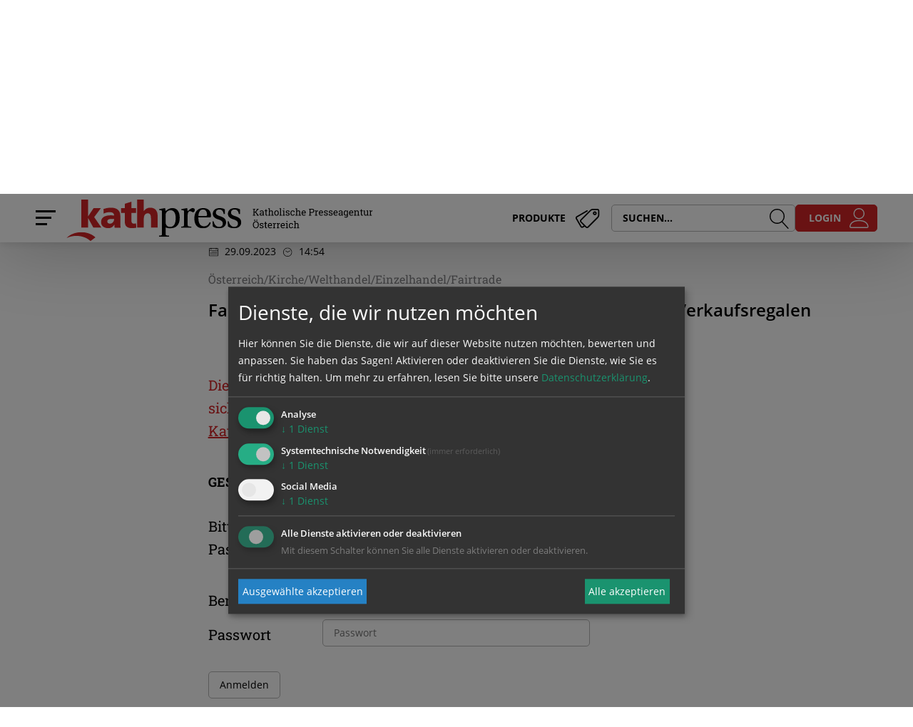

--- FILE ---
content_type: text/html; charset=UTF-8
request_url: https://www.kathpress.at/goto/meldung/2305525/30-jahre-fairtrade-in-sterreich
body_size: 6801
content:
<!DOCTYPE html>





    

<html lang="de">
<head>
<!-- PreScripts -->
    
    



    <script>var klaroConfig = {"findme":"findme-001","htmlTexts":true,"groupByPurpose":true,"cookieName":"klaro_consent_manager","default":false,"mustConsent":true,"acceptAll":true,"hideDeclineAll":true,"hideLearnMore":false,"noticeAsModal":false,"disablePoweredBy":true,"services":[{"name":"Matomo","title":"Matomo","purposes":["analytics"],"callback":function(state, app){ if (state !== false && dataLayer) { dataLayer.push({'event': 'consent_Matomo'}); } },"default":true},{"name":"siteswift","title":"siteswift.connected","purposes":["essential"],"callback":function(state, app){ if (state !== false && dataLayer) { dataLayer.push({'event': 'consent_siteswift'}); } },"required":true},{"name":"youtube","title":"Youtube","purposes":["socialmedia"],"callback":function(state, app){ if (state !== false && dataLayer) { dataLayer.push({'event': 'consent_youtube'}); } }}],"translations":{"de":{"poweredBy":"","purposes":{"analytics":"Analyse","security":"Sicherheit","socialmedia":"Social Media","advertising":"Werbung","marketing":"Marketing","styling":"Design","essential":"Systemtechnische Notwendigkeit","other":"Sonstiges","":"Unbekannt"},"consentNotice":{"description":"Ich stimme der Verwendung von Cookies f\u00fcr die Zwecke der Webanalyse und digitaler Werbema\u00dfnahmen zu.","learnMore":"Mehr erfahren"},"ok":"Akzeptieren","Matomo":{"description":"Matomo ist ein Webanalytics Tool f\u00fcr das Tracking von Besuchern auf Webseiten."},"siteswift":{"description":"siteswift.connected - web development framework"},"youtube":{"description":"Die Benutzer k\u00f6nnen auf dem Portal kostenlos Videoclips ansehen, bewerten, kommentieren und selbst hochladen."}},"en":{"poweredBy":"","purposes":{"analytics":"Analytics","security":"Security","socialmedia":"Social Media","advertising":"Advertising","marketing":"Marketing","styling":"Styling","essential":"Technical requirement","other":"Other","":"Undefined"},"consentNotice":{"description":"I agree to the use of cookies for the purposes of web analysis and digital advertising.","learnMore":"more Infos"},"ok":"OK","siteswift":{"description":"siteswift.connected - web development framework"}},"zz":{"privacyPolicyUrl":"https:\/\/www.kathpress.at\/site\/datenschutz"}},"reloadPageAfterSave":true,"consentLogUrl":"https:\/\/www.kathpress.at\/action\/cookieconsent\/ping"};</script>
    <script type="text/javascript" src="/swstatic-241220090112/resources/consent-management/index.js"></script>


<!-- Standard -->







    
            
    

                        <link rel="canonical" href="https://www.kathpress.at/goto/meldung/2305525/30-jahre-fairtrade-in-sterreich">
        


    <title>30 Jahre Fairtrade in Österreich</title>
<link rel="stylesheet" type="text/css" href="/swstatic-241220090112/swscripts/jquery/plugins/shariff/shariff3.css" media="all">
<link rel="stylesheet" type="text/css" href="/swstatic-241220090112/styles/site/external_resources.css" media="all">
<link rel="stylesheet" type="text/css" href="/swstatic-241220090112/styles/site/jqueryUI/smoothness/jquery-ui.default.css" media="all">
<link rel="stylesheet" type="text/css" href="/swstatic-241220090112/styles/site/jqueryUI/smoothness/jquery-ui.overwrite.css" media="all">
<link rel="stylesheet" type="text/css" href="/swstatic-241220090112/swscripts/bower/dist/magnific-popup/magnific-popup.css" media="all">
<link rel="stylesheet" type="text/css" href="/swstatic-241220090112/swscripts/bower/custom/magnific-popup/magnific-popup-site.custom.css" media="all">
<link rel="stylesheet" type="text/css" href="/swstatic-241220090112/swscripts/bower/custom/animate.css/animate.min.css" media="all">
<link rel="stylesheet" type="text/css" href="/swstatic-241220090112/styles/site/styles.css" media="all">
<script language="javascript" type="text/javascript" src="/swstatic-241220090112/swscripts/jquery/jquery.js"></script>
<script language="javascript" type="text/javascript" src="/swstatic-241220090112/swscripts/jquery/ui/jquery.ui.js"></script>
<script language="javascript" type="text/javascript" src="/swstatic-241220090112/swscripts/bower/dist/magnific-popup/jquery.magnific-popup.js"></script>
<script language="javascript" type="text/javascript" src="/swstatic-241220090112/swscripts/jquery/plugins/prettyPhoto/jquery.prettyPhoto.js"></script>
<script language="javascript" type="text/javascript" src="/swstatic-241220090112/swscripts/std/stdHTMLhead.js"></script>
<script language="javascript" type="text/javascript" src="/swstatic-241220090112/swscripts/bower/dist/waypoints/jquery.waypoints.min.js"></script>
<script language="javascript" type="text/javascript" src="/swstatic-241220090112/swscripts/bower/dist/css-element-queries/ResizeSensor.js"></script>
<script language="javascript" type="text/javascript" src="/swstatic-241220090112/swscripts/bower/dist/css-element-queries/ElementQueries.js"></script>
<script language="javascript" type="text/javascript" src="/swstatic-241220090112/swscripts/jquery/plugins/formValidator/jquery.validationEngine.js"></script>
<script language="javascript" type="text/javascript" src="/swstatic-241220090112/swscripts/jquery/plugins/formValidator/jquery.validationEngine-de.js"></script>
<script language="javascript" type="text/javascript" src="/swstatic-241220090112/swscripts/jquery/plugins/formValidator/other-validations.js"></script>
<script language="javascript" type="text/javascript" src="/swstatic-241220090112/swscripts/std/navtree.js"></script>
<script language="javascript" type="text/javascript">try { $( document ).ready(function() { $("form").append($("<input type='hidden' name='csrf-auto-token' value='a2053ea409ab3358'>")); $.ajaxPrefilter(function( options ) { if ( !options.beforeSend) { options.beforeSend = function (xhr) { xhr.setRequestHeader('X-CSRF-TOKEN', 'a2053ea409ab3358');}}});}); } catch (err) {}</script>

    <meta property="og:type" content="object">
    <meta property="og:title" content="30 Jahre Fairtrade in Österreich ">
    <meta property="og:description" content="Fairtrade-Kaffee war 1993 das erste faire Produkt in den Verkaufsregalen ">

    <meta property="og:image" content="https://www.kathpress.at/storage/img/9d/93/asset-32c6db6e7af0f2af9700.jpg">
            <meta property="og:url" content="https://www.kathpress.at/goto/meldung/2305525/30-jahre-fairtrade-in-sterreich">
        <meta name="language" content="de">
    <meta name="title" content="30 Jahre Fairtrade in Österreich">
    <meta name="description" content="Fairtrade-Kaffee war 1993 das erste faire Produkt in den Verkaufsregalen ">

    <meta name="DC.Title" content="30 Jahre Fairtrade in Österreich">
    <meta name="DC.Description" content="Fairtrade-Kaffee war 1993 das erste faire Produkt in den Verkaufsregalen ">
    <meta name="DC.Language" content="de">





<meta name="generator" content="siteswift-CMS, (c)1999-2025 www.siteswift.com">
<meta name="designer" content="Agentur Zeitpunkt Mediendesign und -produktion GmbH">

<meta http-equiv="X-UA-Compatible" content="IE=edge">
<meta name="format-detection" content="telephone=no">
<meta name="viewport" content="width=device-width, initial-scale=1">

<!--  Favicon   -->
<link rel="shortcut icon" href="/swstatic-241220090112/images/favicon.ico" type="image/x-icon">
<!-- Stylesheet -->










<!-- PostScripts -->







<script type="text/javascript">
    $(document).ready(function() {


        //--- mobile nav toggler: start ---
        $(".mobileSidebarHidden .mobileSidebarToggler, .mobileSidebarInitView .mobileSidebarToggler").click(function(){

            $("body").addClass("scrollLock mobileSidebarVisible").removeClass("mobileSidebarHidden");
            $("#topBox").prepend("<div class='clickblocker cbvisible mobileSidebarVisible'></div>");

            $(".clickblocker").click(function(){

                var $elm = $(this);
                $("body").removeClass("scrollLock mobileSidebarVisible mobileSidebarInitView").addClass("mobileSidebarHidden");
                $elm.addClass("fadeout");
                setTimeout(function(){
                    $elm.remove();
                 }, 700);

            });

        });


        $(".mobileSidebarVisible .mobileSidebarToggler, .closeMobileSidebar").click(function(){

                var $elm = $(".clickblocker");
                $("body").removeClass("scrollLock mobileSidebarVisible").addClass("mobileSidebarHidden");
                $elm.addClass("fadeout");
                setTimeout(function(){
                    $elm.remove();
                 }, 700);

        });
        //--- mobile nav toggler: end ---

        //--- mobile nav design: start ---
        $("#mobileSidebarWrapper nav").each(function(){

            var $navElm = $(this).find("ul:first");

            if ($navElm.find(".innerLink").length < 1) {

                /* -- check if link markup is ul - if not, assign class to first ul -- */
                $navElm.find("li").each(function(){
                    var $subLevel = $(this).find("ul");

                    var kids = this.childNodes;

                    for (var i=0,len=kids.length;i<len;i++) {
                        if (kids[i].nodeName == '#text') {
                            // check if text is empty string
                            var nodeText = $.trim($(kids[i]).text());
                            if (nodeText.length > 1) {
                                // wrap text if not empty string
                                $(kids[i]).wrap('<a class="togglerText"/>');
                            }
                        }
                    }

                if ($subLevel.length > 0) $(this).prepend('<a href="#" class="toggler"></a>');
                    $(this).wrapInner('<div class="innerLink"></div>');
                });

                $navElm.find("a:not('.toggler')").each(function(){
                    var nodeText = $(this).text();
                    $(this).attr('title', nodeText);
                });

                $navElm.find(".togglerText").each(function(){
                    $(this).prev(".toggler").addClass("inline");
                });

                $navElm.find(".toggler").click(function(){
                    var $this = $(this);
                    var $toggleElm = $(this).siblings("ul");

                    if ($toggleElm.hasClass("opened")) {
                        $this.removeClass("opened");
                        $toggleElm.removeClass("opened");
                        $this.siblings().find(".opened").removeClass("opened");
                    } else {
                        $this.addClass("opened");
                        $toggleElm.addClass("opened");
                    }

                    return false;
                });

                $navElm.find(".togglerText").click(function(){
                    $(this).prev().click();
                });

                // open breadcrumb path
                $navElm.find(".breadcrumb").each(function(){
                    $(this).prev().click();
                });

            }

        });
        //--- mobile nav design: end ---

        //--- animate items when they scroll into view ---
        $('[data-animation-effect]').waypoint(function(directions) {
            var self = this.element;
            $(self).addClass("animated " + $(self).attr('data-animation-effect'));
        },{
            triggerOnce: true,
            offset:'90%'
        });

    });

    $(window).scroll(function(){

        // $(document).scrollTop() > 500 ? $('#topBox').removeClass('isOnTop') : $('#topBox').addClass('isOnTop large');

        $(document).scrollTop() > 20 ? $('#topBox').removeClass('large').addClass('small') : $('#topBox').removeClass('small').addClass('large');

        // if (!$('#topBox').hasClass('isOnTop')) {
        //     var scrollUp = this.oldScroll > this.scrollY;
        //     scrollUp ? $("#topBox").removeClass("hideHeader") : $("#topBox").addClass("hideHeader");
        //     this.oldScroll = this.scrollY;
        // }

    });

</script>






    <!-- RSS-Feed -->
    <link rel="alternate" type="application/rss+xml" title="RSS-Feed" href="https://www.kathpress.at/backend/rss/rss2?channel=standard">









    <div class='klaroPlaceholder'><strong>Zustimmung erforderlich!</strong>Bitte akzeptieren Sie <a class='klaro-link-servicekey' href='#' onClick='return klaro.show()'>Cookies von "Matomo"</a> und <a class='klaro-link-reload' href='#' onclick='document.location.reload()'>laden Sie die Seite neu</a>, um diesen Inhalt sehen zu können.</div>

<!-- section-path: site/nachrichten -->
<!-- section-id: 640 -->
<!-- section-request-type: custom.redsyswebmeldung -->
<!-- section-request-id: 2305525 -->
</head>
<body class="pagebuilderpage mobileSidebarInitView mobileSidebarLeft" id="startBox">
<div id="mmenuwrapper">






<div id="printHeaderBox"><div class="printLogo"><img src="/swstatic-241220090112/images/site/logo_kathpress_text.svg"></div></div>
<!-- *** HEADERBOX: Anfang *** -->
<div id="headerBox" class="noprint hidden">
    <!-- Seitenbereiche: Anfang -->
    <span>Seitenbereiche:</span>
    <ul>
        <li><a href="#contentBox" accesskey="0">zum Inhalt [Alt+0]</a></li>
        <li><a href="#mainnavBox" accesskey="1">zum Hauptmenü [Alt+1]</a></li>
    </ul>
    <!-- Seitenbereiche: Ende -->
    <hr>
</div>
<!-- *** HEADERBOX: Ende *** -->

<!-- *** MAIN-LAYOUT: Anfang *** -->



    <!-- *** MOBILE NAVIGATION SIDEBAR: Anfang *** -->
        <div id="mobileSidebarWrapper" class="noprint" data-sw-noindex="noindex">

            <a href="#" class="closeMobileSidebar"><span class="hidden">Hauptmenü schließen</span></a>

            <div id="mobileSidebarBox">

                
                <nav id="mainnavMobileBox">
                    

<div class="treeMobile"><ul class="ul1 firstul"><li class="li1 firstrow"><a href="https://www.kathpress.at/site/nachrichten" class="selected  firstrow item1 approved">Nachrichten</a></li><li class="li2"><a href="https://www.kathpress.at/site/focus" class="item2 approved">Dossier</a></li><li class="li3"><a href="https://www.kathpress.at/site/media/fotos" class="children  item3 approved">Media</a><ul class="ul1 firstul"><li class="li1 firstrow"><a href="https://www.kathpress.at/site/media/fotos" class="firstrow item1 approved">Fotos</a></li><li class="li2"><a href="https://www.kathpress.at/site/media/audios" class="item2 approved">Audios</a></li><li class="li3 lastrow"><a href="https://www.kathpress.at/site/media/videos" class="lastrow item3 approved">Videos</a></li></ul></li><li class="li4"><a href="https://www.kathpress.at/site/produkte" class="children  item4 approved">Produkte</a></li><li class="li5 lastrow"><a href="https://www.kathpress.at/site/redaktion" class="children  lastrow item5 approved">Redaktion</a></li></ul></div>


                </nav>

                <nav id="bottomnavMobileBox">
                    

<div class="treeMobile"><ul class="ul1 firstul"><li class="li1 firstrow"><a href="https://www.kathpress.at/site/impressum" class="firstrow item1 approved">Impressum</a></li><li class="li2"><a href="https://www.kathpress.at/site/kontakt" class="item2 approved">Kontakt</a></li><li class="li3 lastrow"><a href="https://www.kathpress.at/site/datenschutz" class="lastrow item3 approved">Datenschutz &amp; Cookies</a></li></ul></div>


                </nav>

            </div>

        </div>
    <!-- *** MOBILE NAVIGATION SIDEBAR: Ende *** -->

    <!-- *** LOGIN: Anfang *** -->
    <div id="loginContent" class="login-popup white-popup mfp-with-anim mfp-hide">



<div id="logonContainer">




            <script>
            $(document).ready(function () {

                // console.log("ready");

                if (document.location.hash == "#logonretry") {
                    $("#loginBox a.swpup-inline").click();
                }

                // try to set the focus when the logonContainer becomes visible
                const onIntersection = (entries, opts) => {
                    entries.forEach(entry => {
                        const visible = entry.intersectionRatio >= opts.thresholds[0]
                        if (visible === true) {
                            const inputs = document.querySelector('#logonContainer input');
                            if (inputs !== null) {
                                setTimeout(function () {
                                    inputs.focus();
                                }, 100);
                            }
                        }
                    })
                }
                const intersectionObserverOptions = {
                    root: null,
                    threshold: .5
                }
                const observer = new IntersectionObserver(onIntersection, intersectionObserverOptions)
                const target = document.querySelector('#logonContainer')
                if (target !== null) {
                    observer.observe(target)
                }
            });
        </script>

        <form id="loginForm" name="login" method="post" action="/site/webmeldung_detail.siteswift?so=undefinedName&amp;do=undefinedName&amp;c=logon&amp;t=a2053ea409ab3358">
            <fieldset>
                <legend class="hidden">Login</legend>
                <label for="logonusername" class="hidden">BenutzerIn</label>
                <input name="username" id="logonusername" type="text" value="" tabindex="10" placeholder="BenutzerIn">
                <label for="logonpassword" class="hidden">Passwort</label>
                <input name="password" id="logonpassword" type="password" value="" tabindex="11" placeholder="Passwort">
            </fieldset>
            <input name="logon" type="submit" value="login" class="sweButtonPrimaryFullwidth login" tabindex="12">
        </form>

        <div class="logonLinks">
            <strong>Noch kein Kunde?</strong><br>
            <a href="https://www.kathpress.at/site/produkte" class="linkProducts">Hier finden Sie unsere Produkte</a><br>
            <br>
            <a href="/site/profile/profile_lost_password.siteswift?t=a2053ea409ab3358" class="linkLostPassword">Passwort vergessen?</a>
        </div>

    


    


    

</div>
</div>
    <!-- *** LOGIN: Anfang *** -->

    <header id="topBox" class="fixed large noprint">
        <div class="container adaptWidth">
            <div id="topGridBox" class="row">
                <div id="topGridRow1" class="col-sm-8">
                    <div id="mainHeaderBox">
                        <a href="#mobileSidebarWrapper" class="mobileSidebarToggler"><span class="hidden">Hauptmenü anzeigen</span></a>
                        <div id="homelinkBox">
                            <a href='https://www.kathpress.at/site/home'>
                                <img class="hidden-xs" src="/swstatic-241220090112/images/site/logo_kathpress_text.svg">
                                <img class="visible-xs" src="/swstatic-241220090112/images/site/logo_kathpress.svg">
                            </a>
                        </div>
                        <div class="productLinkBox visible-md visible-lg"><a href="https://www.kathpress.at/site/produkte" title="Produkte"><span>Produkte</span></a></div>
                    </div>
                </div>
                <div id="topGridRow2" class="col-sm-4">
                    <div id="searchLoginBox">
                        <div class="productLinkBox visible-xs visible-sm"><a href="https://www.kathpress.at/site/produkte" title="Produkte"><span>Produkte</span></a></div>
                        <div id="searchBox">
                            <div class="visible-md visible-lg">





<script type="text/javascript" language="javascript">
    $(document).ready(function(){
        $("#site_search_top").validationEngine({
            validationEventTrigger: "submit",
            promptPosition: "topLeft"
        });
    });
</script>

<form action="/site/search_list.siteswift?so=kathpressnow_search_search&amp;do=kathpressnow_search_search&amp;c=find&amp;t=a2053ea409ab3358" method="post" name="site_search" id="site_search_top">
    <span class="hidden"><label for="FullTextSearch">Suche</label></span>
    <input class="validate[required]" type="text" id="FullTextSearch" name="FullText" value="" placeholder="SUCHEN...">
    <button id="searchButton" type="submit"><span class="hidden">suchen</span></button>
    <input type="hidden" name="searchkeys" value="archiv">
    <input type="hidden" name="marker" value="mk:aktuellerdienst">
</form></div>
                            <div class="visible-xs visible-sm"><a class="searchLink" href="/site/search_list.siteswift?c=gotosection&d=site%2Fsuche&t=a2053ea409ab3358" title="Suche"><span class="hidden">Suche</span></a></div>
                        </div>
                        <div id="loginBox">
                                                            <a href="#loginContent" class="sweButtonPrimary swpup-inline"><span class="hidden-xs">Login</span></a>
                                                    </div>
                    </div>
                </div>
            </div>
        </div>
    </header>


    <main id="contentBox" class="print">
        <!-- Inhalt: Anfang -->
        <span class="hidden">Inhalt:</span>
            







        
    







        <div class="webmeldungDetail newsDetail noAccess container adaptWidth">
            <div class="row">


                <div class="contentHead">

                    <div class="col-sm-6 col-sm-push-2">

                        <div class="themaCopyright">
                            <div class="thema">Wirtschaft</div>                        </div>

                    </div>

                    <div class="col-sm-10 col-sm-push-2">
                        <h1 class="title">30 Jahre Fairtrade in Österreich</h1>


                        <div class="dateEdited">
                                                            <div class="pubdate">
                                    <span class="date">29.09.2023</span>
                                    <span class="time">14:54</span>
                                </div>
                                                                                </div>

                        <div class="slugline">Österreich/Kirche/Welthandel/Einzelhandel/Fairtrade</div>

                        <div class="social socialMobile visible-xs">







<div class="shariff"
    data-button-style="icon"
    data-align="right"
    data-theme="square"
    data-lang="de"
    data-mail-url="mailto:"
    data-services='["print","facebook","twitter","whatsapp"]'
    ></div>

<script src="https://www.kathpress.at/swstatic-241220090112/swscripts/jquery/plugins/shariff/shariff3.min.js" type="text/javascript"></script></div>

                                                                            <div class="teaser">
                                                                    Fairtrade-Kaffee war 1993 das erste faire Produkt in den Verkaufsregalen 
                                                            </div>
                                                
                    </div>

                </div>

                <div class="contentDetail">

                    <div class="col-sm-10 col-sm-offset-2 col-lg-6 col-lg-offset-2">
                        <div class="body">

                            <div class="unavailable">Diese Meldung ist nicht frei verfügbar. Bitte loggen Sie sich ein, oder bestellen Sie das Produkt <a href="https://www.kathpress.at/site/produkte">Kathpress_online</a>.</div>

                            

<div id="sectionLogon">

	
		
		
		
		
		<script type="text/javascript">
		$(document).ready(function() {
			$("#sectionLogon").validationEngine({
				validationEventTrigger: "submit"
			});
		});
		</script>

		<div class="swslangdynamic_forms">
			<form class="responsive" name="frmStart" method="post" action="/site/webmeldung_detail.siteswift?c=logon&amp;t=a2053ea409ab3358" id="sectionLogon">
				<fieldset>
					<legend class="header">Geschützter Bereich</legend>
					<div class="infoText" style="padding-bottom:30px;">Bitte melden Sie sich mit Ihrem Benutzernamen und Passwort an.</div>
					
					<div class="swTable outerTable text">
						<div class="swTableCell label">
							<label for="sectionLogonUsername"><span>Benutzername</span></label>
						</div>
						<div class="swTableCell detail">
							<input id="sectionLogonUsername" class="validate[required]" type="text" name="username" placeholder="Benutzername">
						</div>
					</div>
					<div class="swTable outerTable text">
						<div class="swTableCell label">
							<label for="sectionLogonPassword"><span>Passwort</span></label>
						</div>
						<div class="swTableCell detail">
							<input id="sectionLogonPassword" class="validate[required]" name="password" type="password" placeholder="Passwort">
						</div>
					</div>
				</fieldset>
				
				<input type="submit" name="logon" value="Anmelden" class="button">
				<script language="JavaScript">document.frmStart.username.focus();</script>
			</form>
		</div>
		
	

	

	
</div>
                            <div class="bottomIcons"><div class="iconsDetail noprint" data-sw-noindex="noindex">
	<span class="linkIconLeft"><a href="javascript:history.go(-1);">zurück</a></span>
</div>
</div>

                        </div>
                    </div>

                </div>


            </div>
        </div>




        <div class="hidden noprint"><hr></div>
        <!-- Inhalt: Ende -->
    </main>



    <footer id="footerBox" class="noprint">
        <div class="container adaptWidth">
            <div class="row">

                <div class="col-sm-12">
                    <nav id="bottomnavBox" class="hidden-xs">
                        

<div class="barBottom"><ul class="ul1 firstul"><li class="li1 firstrow"><div class="firstrow item1 approved"><a accessKey="" onclick='this.blur();' href="https://www.kathpress.at/site/impressum" class="firstrow item1 approved"><span>Impressum</span></a></div></li><li class="li2"><div class="item2 approved"><a accessKey="" onclick='this.blur();' href="https://www.kathpress.at/site/kontakt" class="item2 approved"><span>Kontakt</span></a></div></li><li class="li3 lastrow"><div class="lastrow item3 approved"><a accessKey="" onclick='this.blur();' href="https://www.kathpress.at/site/datenschutz" class="lastrow item3 approved"><span>Datenschutz &amp; Cookies</span></a></div></li></ul></div>


                    </nav>
                    <div id="copyrightBox"><strong>Katholische Presseagentur Kathpress</strong><br>
1010 Wien, Singerstraße 7/6/2<br>
Tel: +43 / 1 / 512 52 83<br>
<br>
<br>
&copy; 1947-2025 <strong>KATHPRESS</strong> - Katholische Presseagentur Österreich</div>
                </div>

            </div>
        </div>
    </footer>

<!-- *** MAIN-LAYOUT: Ende *** -->

<div id="printFooterBox"><!-- <strong></strong> --></div>
<a href="#startBox" class="hidden">nach oben springen</a>






</div>
</body>
</html>

--- FILE ---
content_type: text/css
request_url: https://www.kathpress.at/swstatic-241220090112/styles/site/styles.css
body_size: 56033
content:
@charset "UTF-8";:root{--color-base:#000000;--color-primary:#d42427;--color-primary-rgb:212,36,39;--color-primary-light:#F4CFD2;--color-primary-light-rgb:244,207,210;--color-secondary:#347eae;--color-secondary-rgb:52,126,174;--color-dark:#262b33;--color-medium:#818184;--color-light:#b6b6b6;--color-bright:#e5e5e5;--color-white:#ffffff;--color-black:#000000}.row-no-padding>[class*=col-]{padding-left:0!important;padding-right:0!important}.col-no-padding{padding-left:0!important;padding-right:0!important}
/*! Bootstrap v3.3.5 (http://getbootstrap.com) Copyright 2011-2015 Twitter, Inc. Licensed under MIT (https://github.com/twbs/bootstrap/blob/master/LICENSE) */
/*! Generated using the Bootstrap Customizer (http://getbootstrap.com/customize/?id=fd6cb8ed6eec742b5d9d) Config saved to config.json and https://gist.github.com/fd6cb8ed6eec742b5d9d */
/*! Bootstrap v3.3.6 (http://getbootstrap.com) Copyright 2011-2015 Twitter, Inc. Licensed under MIT (https://github.com/twbs/bootstrap/blob/master/LICENSE) */
/*! normalize.css v3.0.3 | MIT License | github.com/necolas/normalize.css */html{font-family:sans-serif;-ms-text-size-adjust:100%;-webkit-text-size-adjust:100%}body{margin:0}article,aside,details,figcaption,figure,footer,header,hgroup,main,menu,nav,section,summary{display:block}audio,canvas,progress,video{display:inline-block;vertical-align:baseline}audio:not([controls]){display:none;height:0}template{display:none}a{background-color:transparent}a:active,a:hover{outline:0}abbr[title]{border-bottom:1px dotted}b,strong{font-weight:bold}dfn{font-style:italic}h1{font-size:2em;margin:0.67em 0}mark{background:#ff0;color:#000}small{font-size:80%}sub,sup{font-size:75%;line-height:0;position:relative;vertical-align:baseline}sup{top:-0.5em}sub{bottom:-0.25em}img{border:0}svg:not(:root){overflow:hidden}figure{margin:1em 40px}hr{-webkit-box-sizing:content-box;-moz-box-sizing:content-box;box-sizing:content-box;height:0}pre{overflow:auto}code,kbd,pre,samp{font-family:monospace, monospace;font-size:1em}button,input,optgroup,select,textarea{color:inherit;font:inherit;margin:0}button{overflow:visible}button,select{text-transform:none}button,html input[type=button],input[type=reset],input[type=submit]{-webkit-appearance:button;cursor:pointer}button[disabled],html input[disabled]{cursor:default}button::-moz-focus-inner,input::-moz-focus-inner{border:0;padding:0}input{line-height:normal}input[type=checkbox],input[type=radio]{-webkit-box-sizing:border-box;-moz-box-sizing:border-box;box-sizing:border-box;padding:0}input[type=number]::-webkit-inner-spin-button,input[type=number]::-webkit-outer-spin-button{height:auto}input[type=search]{-webkit-appearance:textfield;-webkit-box-sizing:content-box;-moz-box-sizing:content-box;box-sizing:content-box}input[type=search]::-webkit-search-cancel-button,input[type=search]::-webkit-search-decoration{-webkit-appearance:none}fieldset{border:1px solid #c0c0c0;margin:0 2px;padding:0.35em 0.625em 0.75em}legend{border:0;padding:0}textarea{overflow:auto}optgroup{font-weight:bold}table{border-collapse:collapse;border-spacing:0}td,th{padding:0}*{-webkit-box-sizing:border-box;-moz-box-sizing:border-box;box-sizing:border-box}:after,:before{-webkit-box-sizing:border-box;-moz-box-sizing:border-box;box-sizing:border-box}html{font-size:10px;-webkit-tap-highlight-color:rgba(0, 0, 0, 0)}body{font-family:"Helvetica Neue",Helvetica,Arial,sans-serif;font-size:14px;line-height:1.42857143;color:#333;background-color:#fff}button,input,select,textarea{font-family:inherit;font-size:inherit;line-height:inherit}a{color:#428bca;text-decoration:none}a:focus,a:hover{color:#2a6496;text-decoration:underline}a:focus{outline:thin dotted;outline:5px auto -webkit-focus-ring-color;outline-offset:-2px}figure{margin:0}img{vertical-align:middle}.img-responsive{display:block;max-width:100%;height:auto}.img-rounded{border-radius:6px}.img-thumbnail{padding:4px;line-height:1.42857143;background-color:#fff;border:1px solid #ddd;border-radius:4px;-webkit-transition:all .2s ease-in-out;-o-transition:all .2s ease-in-out;transition:all .2s ease-in-out;display:inline-block;max-width:100%;height:auto}.img-circle{border-radius:50%}hr{margin-top:20px;margin-bottom:20px;border:0;border-top:1px solid #eee}.sr-only{position:absolute;width:1px;height:1px;margin:-1px;padding:0;overflow:hidden;clip:rect(0, 0, 0, 0);border:0}.sr-only-focusable:active,.sr-only-focusable:focus{position:static;width:auto;height:auto;margin:0;overflow:visible;clip:auto}[role=button]{cursor:pointer}.container{margin-right:auto;margin-left:auto;padding-left:15px;padding-right:15px}@media (min-width:768px){.container{width:750px}}@media (min-width:992px){.container{width:970px}}@media (min-width:1200px){.container{width:1170px}}.container-fluid{margin-right:auto;margin-left:auto;padding-left:15px;padding-right:15px}.row{margin-left:-15px;margin-right:-15px}.col-lg-1,.col-lg-2,.col-lg-3,.col-lg-4,.col-lg-5,.col-lg-6,.col-lg-7,.col-lg-8,.col-lg-9,.col-lg-10,.col-lg-11,.col-lg-12,.col-md-1,.col-md-2,.col-md-3,.col-md-4,.col-md-5,.col-md-6,.col-md-7,.col-md-8,.col-md-9,.col-md-10,.col-md-11,.col-md-12,.col-sm-1,.col-sm-2,.col-sm-3,.col-sm-4,.col-sm-5,.col-sm-6,.col-sm-7,.col-sm-8,.col-sm-9,.col-sm-10,.col-sm-11,.col-sm-12,.col-xs-1,.col-xs-2,.col-xs-3,.col-xs-4,.col-xs-5,.col-xs-6,.col-xs-7,.col-xs-8,.col-xs-9,.col-xs-10,.col-xs-11,.col-xs-12{position:relative;min-height:1px;padding-left:15px;padding-right:15px}.col-xs-1,.col-xs-2,.col-xs-3,.col-xs-4,.col-xs-5,.col-xs-6,.col-xs-7,.col-xs-8,.col-xs-9,.col-xs-10,.col-xs-11,.col-xs-12{float:left}.col-xs-12{width:100%}.col-xs-11{width:91.66666667%}.col-xs-10{width:83.33333333%}.col-xs-9{width:75%}.col-xs-8{width:66.66666667%}.col-xs-7{width:58.33333333%}.col-xs-6{width:50%}.col-xs-5{width:41.66666667%}.col-xs-4{width:33.33333333%}.col-xs-3{width:25%}.col-xs-2{width:16.66666667%}.col-xs-1{width:8.33333333%}.col-xs-pull-12{right:100%}.col-xs-pull-11{right:91.66666667%}.col-xs-pull-10{right:83.33333333%}.col-xs-pull-9{right:75%}.col-xs-pull-8{right:66.66666667%}.col-xs-pull-7{right:58.33333333%}.col-xs-pull-6{right:50%}.col-xs-pull-5{right:41.66666667%}.col-xs-pull-4{right:33.33333333%}.col-xs-pull-3{right:25%}.col-xs-pull-2{right:16.66666667%}.col-xs-pull-1{right:8.33333333%}.col-xs-pull-0{right:auto}.col-xs-push-12{left:100%}.col-xs-push-11{left:91.66666667%}.col-xs-push-10{left:83.33333333%}.col-xs-push-9{left:75%}.col-xs-push-8{left:66.66666667%}.col-xs-push-7{left:58.33333333%}.col-xs-push-6{left:50%}.col-xs-push-5{left:41.66666667%}.col-xs-push-4{left:33.33333333%}.col-xs-push-3{left:25%}.col-xs-push-2{left:16.66666667%}.col-xs-push-1{left:8.33333333%}.col-xs-push-0{left:auto}.col-xs-offset-12{margin-left:100%}.col-xs-offset-11{margin-left:91.66666667%}.col-xs-offset-10{margin-left:83.33333333%}.col-xs-offset-9{margin-left:75%}.col-xs-offset-8{margin-left:66.66666667%}.col-xs-offset-7{margin-left:58.33333333%}.col-xs-offset-6{margin-left:50%}.col-xs-offset-5{margin-left:41.66666667%}.col-xs-offset-4{margin-left:33.33333333%}.col-xs-offset-3{margin-left:25%}.col-xs-offset-2{margin-left:16.66666667%}.col-xs-offset-1{margin-left:8.33333333%}.col-xs-offset-0{margin-left:0}@media (min-width:768px){.col-sm-1,.col-sm-2,.col-sm-3,.col-sm-4,.col-sm-5,.col-sm-6,.col-sm-7,.col-sm-8,.col-sm-9,.col-sm-10,.col-sm-11,.col-sm-12{float:left}.col-sm-12{width:100%}.col-sm-11{width:91.66666667%}.col-sm-10{width:83.33333333%}.col-sm-9{width:75%}.col-sm-8{width:66.66666667%}.col-sm-7{width:58.33333333%}.col-sm-6{width:50%}.col-sm-5{width:41.66666667%}.col-sm-4{width:33.33333333%}.col-sm-3{width:25%}.col-sm-2{width:16.66666667%}.col-sm-1{width:8.33333333%}.col-sm-pull-12{right:100%}.col-sm-pull-11{right:91.66666667%}.col-sm-pull-10{right:83.33333333%}.col-sm-pull-9{right:75%}.col-sm-pull-8{right:66.66666667%}.col-sm-pull-7{right:58.33333333%}.col-sm-pull-6{right:50%}.col-sm-pull-5{right:41.66666667%}.col-sm-pull-4{right:33.33333333%}.col-sm-pull-3{right:25%}.col-sm-pull-2{right:16.66666667%}.col-sm-pull-1{right:8.33333333%}.col-sm-pull-0{right:auto}.col-sm-push-12{left:100%}.col-sm-push-11{left:91.66666667%}.col-sm-push-10{left:83.33333333%}.col-sm-push-9{left:75%}.col-sm-push-8{left:66.66666667%}.col-sm-push-7{left:58.33333333%}.col-sm-push-6{left:50%}.col-sm-push-5{left:41.66666667%}.col-sm-push-4{left:33.33333333%}.col-sm-push-3{left:25%}.col-sm-push-2{left:16.66666667%}.col-sm-push-1{left:8.33333333%}.col-sm-push-0{left:auto}.col-sm-offset-12{margin-left:100%}.col-sm-offset-11{margin-left:91.66666667%}.col-sm-offset-10{margin-left:83.33333333%}.col-sm-offset-9{margin-left:75%}.col-sm-offset-8{margin-left:66.66666667%}.col-sm-offset-7{margin-left:58.33333333%}.col-sm-offset-6{margin-left:50%}.col-sm-offset-5{margin-left:41.66666667%}.col-sm-offset-4{margin-left:33.33333333%}.col-sm-offset-3{margin-left:25%}.col-sm-offset-2{margin-left:16.66666667%}.col-sm-offset-1{margin-left:8.33333333%}.col-sm-offset-0{margin-left:0}}@media (min-width:992px){.col-md-1,.col-md-2,.col-md-3,.col-md-4,.col-md-5,.col-md-6,.col-md-7,.col-md-8,.col-md-9,.col-md-10,.col-md-11,.col-md-12{float:left}.col-md-12{width:100%}.col-md-11{width:91.66666667%}.col-md-10{width:83.33333333%}.col-md-9{width:75%}.col-md-8{width:66.66666667%}.col-md-7{width:58.33333333%}.col-md-6{width:50%}.col-md-5{width:41.66666667%}.col-md-4{width:33.33333333%}.col-md-3{width:25%}.col-md-2{width:16.66666667%}.col-md-1{width:8.33333333%}.col-md-pull-12{right:100%}.col-md-pull-11{right:91.66666667%}.col-md-pull-10{right:83.33333333%}.col-md-pull-9{right:75%}.col-md-pull-8{right:66.66666667%}.col-md-pull-7{right:58.33333333%}.col-md-pull-6{right:50%}.col-md-pull-5{right:41.66666667%}.col-md-pull-4{right:33.33333333%}.col-md-pull-3{right:25%}.col-md-pull-2{right:16.66666667%}.col-md-pull-1{right:8.33333333%}.col-md-pull-0{right:auto}.col-md-push-12{left:100%}.col-md-push-11{left:91.66666667%}.col-md-push-10{left:83.33333333%}.col-md-push-9{left:75%}.col-md-push-8{left:66.66666667%}.col-md-push-7{left:58.33333333%}.col-md-push-6{left:50%}.col-md-push-5{left:41.66666667%}.col-md-push-4{left:33.33333333%}.col-md-push-3{left:25%}.col-md-push-2{left:16.66666667%}.col-md-push-1{left:8.33333333%}.col-md-push-0{left:auto}.col-md-offset-12{margin-left:100%}.col-md-offset-11{margin-left:91.66666667%}.col-md-offset-10{margin-left:83.33333333%}.col-md-offset-9{margin-left:75%}.col-md-offset-8{margin-left:66.66666667%}.col-md-offset-7{margin-left:58.33333333%}.col-md-offset-6{margin-left:50%}.col-md-offset-5{margin-left:41.66666667%}.col-md-offset-4{margin-left:33.33333333%}.col-md-offset-3{margin-left:25%}.col-md-offset-2{margin-left:16.66666667%}.col-md-offset-1{margin-left:8.33333333%}.col-md-offset-0{margin-left:0}}@media (min-width:1200px){.col-lg-1,.col-lg-2,.col-lg-3,.col-lg-4,.col-lg-5,.col-lg-6,.col-lg-7,.col-lg-8,.col-lg-9,.col-lg-10,.col-lg-11,.col-lg-12{float:left}.col-lg-12{width:100%}.col-lg-11{width:91.66666667%}.col-lg-10{width:83.33333333%}.col-lg-9{width:75%}.col-lg-8{width:66.66666667%}.col-lg-7{width:58.33333333%}.col-lg-6{width:50%}.col-lg-5{width:41.66666667%}.col-lg-4{width:33.33333333%}.col-lg-3{width:25%}.col-lg-2{width:16.66666667%}.col-lg-1{width:8.33333333%}.col-lg-pull-12{right:100%}.col-lg-pull-11{right:91.66666667%}.col-lg-pull-10{right:83.33333333%}.col-lg-pull-9{right:75%}.col-lg-pull-8{right:66.66666667%}.col-lg-pull-7{right:58.33333333%}.col-lg-pull-6{right:50%}.col-lg-pull-5{right:41.66666667%}.col-lg-pull-4{right:33.33333333%}.col-lg-pull-3{right:25%}.col-lg-pull-2{right:16.66666667%}.col-lg-pull-1{right:8.33333333%}.col-lg-pull-0{right:auto}.col-lg-push-12{left:100%}.col-lg-push-11{left:91.66666667%}.col-lg-push-10{left:83.33333333%}.col-lg-push-9{left:75%}.col-lg-push-8{left:66.66666667%}.col-lg-push-7{left:58.33333333%}.col-lg-push-6{left:50%}.col-lg-push-5{left:41.66666667%}.col-lg-push-4{left:33.33333333%}.col-lg-push-3{left:25%}.col-lg-push-2{left:16.66666667%}.col-lg-push-1{left:8.33333333%}.col-lg-push-0{left:auto}.col-lg-offset-12{margin-left:100%}.col-lg-offset-11{margin-left:91.66666667%}.col-lg-offset-10{margin-left:83.33333333%}.col-lg-offset-9{margin-left:75%}.col-lg-offset-8{margin-left:66.66666667%}.col-lg-offset-7{margin-left:58.33333333%}.col-lg-offset-6{margin-left:50%}.col-lg-offset-5{margin-left:41.66666667%}.col-lg-offset-4{margin-left:33.33333333%}.col-lg-offset-3{margin-left:25%}.col-lg-offset-2{margin-left:16.66666667%}.col-lg-offset-1{margin-left:8.33333333%}.col-lg-offset-0{margin-left:0}}.clearfix:after,.clearfix:before,.container-fluid:after,.container-fluid:before,.container:after,.container:before,.row:after,.row:before{content:" ";display:table}.clearfix:after,.container-fluid:after,.container:after,.row:after{clear:both}.center-block{display:block;margin-left:auto;margin-right:auto}.pull-right{float:right!important}.pull-left{float:left!important}.show{display:block!important}.invisible{visibility:hidden}.text-hide{font:0/0 a;color:transparent;text-shadow:none;background-color:transparent;border:0}.affix{position:fixed}@-ms-viewport{width:device-width}.visible-lg,.visible-md,.visible-sm,.visible-xs{display:none!important}.visible-lg-block,.visible-lg-inline,.visible-lg-inline-block,.visible-md-block,.visible-md-inline,.visible-md-inline-block,.visible-sm-block,.visible-sm-inline,.visible-sm-inline-block,.visible-xs-block,.visible-xs-inline,.visible-xs-inline-block{display:none!important}@media (max-width:767px){.visible-xs{display:block!important}table.visible-xs{display:table!important}tr.visible-xs{display:table-row!important}td.visible-xs,th.visible-xs{display:table-cell!important}}@media (max-width:767px){.visible-xs-block{display:block!important}}@media (max-width:767px){.visible-xs-inline{display:inline!important}}@media (max-width:767px){.visible-xs-inline-block{display:inline-block!important}}@media (min-width:768px) and (max-width:991px){.visible-sm{display:block!important}table.visible-sm{display:table!important}tr.visible-sm{display:table-row!important}td.visible-sm,th.visible-sm{display:table-cell!important}}@media (min-width:768px) and (max-width:991px){.visible-sm-block{display:block!important}}@media (min-width:768px) and (max-width:991px){.visible-sm-inline{display:inline!important}}@media (min-width:768px) and (max-width:991px){.visible-sm-inline-block{display:inline-block!important}}@media (min-width:992px) and (max-width:1199px){.visible-md{display:block!important}table.visible-md{display:table!important}tr.visible-md{display:table-row!important}td.visible-md,th.visible-md{display:table-cell!important}}@media (min-width:992px) and (max-width:1199px){.visible-md-block{display:block!important}}@media (min-width:992px) and (max-width:1199px){.visible-md-inline{display:inline!important}}@media (min-width:992px) and (max-width:1199px){.visible-md-inline-block{display:inline-block!important}}@media (min-width:1200px){.visible-lg{display:block!important}table.visible-lg{display:table!important}tr.visible-lg{display:table-row!important}td.visible-lg,th.visible-lg{display:table-cell!important}}@media (min-width:1200px){.visible-lg-block{display:block!important}}@media (min-width:1200px){.visible-lg-inline{display:inline!important}}@media (min-width:1200px){.visible-lg-inline-block{display:inline-block!important}}@media (max-width:767px){.hidden-xs{display:none!important}}@media (min-width:768px) and (max-width:991px){.hidden-sm{display:none!important}}@media (min-width:992px) and (max-width:1199px){.hidden-md{display:none!important}}@media (min-width:1200px){.hidden-lg{display:none!important}}.visible-print{display:none!important}@media print{.visible-print{display:block!important}table.visible-print{display:table!important}tr.visible-print{display:table-row!important}td.visible-print,th.visible-print{display:table-cell!important}}.visible-print-block{display:none!important}@media print{.visible-print-block{display:block!important}}.visible-print-inline{display:none!important}@media print{.visible-print-inline{display:inline!important}}.visible-print-inline-block{display:none!important}@media print{.visible-print-inline-block{display:inline-block!important}}@media print{.hidden-print{display:none!important}}@font-face{font-family:'Open Sans';font-style:normal;font-weight:400;src:local("Open Sans Light"), local("OpenSans-Light"), url("../../resources/fonts/open-sans-v15-latin_latin-ext-300.woff2") format("woff2"), url("../../resources/fonts/open-sans-v15-latin_latin-ext-300.woff") format("woff")}@font-face{font-family:'Open Sans';font-style:italic;font-weight:400;src:local("Open Sans Light Italic"), local("OpenSans-LightItalic"), url("../../resources/fonts/open-sans-v15-latin_latin-ext-300italic.woff2") format("woff2"), url("../../resources/fonts/open-sans-v15-latin_latin-ext-300italic.woff") format("woff")}@font-face{font-family:'Open Sans';font-style:normal;font-weight:400;src:local("Open Sans Regular"), local("OpenSans-Regular"), url("../../resources/fonts/open-sans-v15-latin_latin-ext-regular.woff2") format("woff2"), url("../../resources/fonts/open-sans-v15-latin_latin-ext-regular.woff") format("woff")}@font-face{font-family:'Open Sans';font-style:italic;font-weight:400;src:local("Open Sans Italic"), local("OpenSans-Italic"), url("../../resources/fonts/open-sans-v15-latin_latin-ext-italic.woff2") format("woff2"), url("../../resources/fonts/open-sans-v15-latin_latin-ext-italic.woff") format("woff")}@font-face{font-family:'Open Sans';font-style:normal;font-weight:600;src:local("Open Sans SemiBold"), local("OpenSans-SemiBold"), url("../../resources/fonts/open-sans-v15-latin_latin-ext-600.woff2") format("woff2"), url("../../resources/fonts/open-sans-v15-latin_latin-ext-600.woff") format("woff")}@font-face{font-family:'Open Sans';font-style:italic;font-weight:600;src:local("Open Sans SemiBold Italic"), local("OpenSans-SemiBoldItalic"), url("../../resources/fonts/open-sans-v15-latin_latin-ext-600italic.woff2") format("woff2"), url("../../resources/fonts/open-sans-v15-latin_latin-ext-600italic.woff") format("woff")}@font-face{font-family:'Open Sans';font-style:normal;font-weight:700;src:local("Open Sans Bold"), local("OpenSans-Bold"), url("../../resources/fonts/open-sans-v15-latin_latin-ext-700.woff2") format("woff2"), url("../../resources/fonts/open-sans-v15-latin_latin-ext-700.woff") format("woff")}@font-face{font-family:'Open Sans';font-style:italic;font-weight:700;src:local("Open Sans Bold Italic"), local("OpenSans-BoldItalic"), url("../../resources/fonts/open-sans-v15-latin_latin-ext-700italic.woff2") format("woff2"), url("../../resources/fonts/open-sans-v15-latin_latin-ext-700italic.woff") format("woff")}@font-face{font-family:'Open Sans';font-style:normal;font-weight:800;src:local("Open Sans ExtraBold"), local("OpenSans-ExtraBold"), url("../../resources/fonts/open-sans-v15-latin_latin-ext-800.woff2") format("woff2"), url("../../resources/fonts/open-sans-v15-latin_latin-ext-800.woff") format("woff")}@font-face{font-family:'Open Sans';font-style:italic;font-weight:800;src:local("Open Sans ExtraBold Italic"), local("OpenSans-ExtraBoldItalic"), url("../../resources/fonts/open-sans-v15-latin_latin-ext-800italic.woff2") format("woff2"), url("../../resources/fonts/open-sans-v15-latin_latin-ext-800italic.woff") format("woff")}@font-face{font-family:'Roboto Slab';font-style:normal;font-weight:400;src:url("../../resources/fonts/roboto-slab-v16-latin-ext_latin-regular.eot");src:local(""), url("../../resources/fonts/roboto-slab-v16-latin-ext_latin-regular.eot?#iefix") format("embedded-opentype"), url("../../resources/fonts/roboto-slab-v16-latin-ext_latin-regular.woff2") format("woff2"), url("../../resources/fonts/roboto-slab-v16-latin-ext_latin-regular.woff") format("woff"), url("../../resources/fonts/roboto-slab-v16-latin-ext_latin-regular.ttf") format("truetype"), url("../../resources/fonts/roboto-slab-v16-latin-ext_latin-regular.svg#RobotoSlab") format("svg")}@font-face{font-family:'Roboto Slab';font-style:normal;font-weight:700;src:url("../../resources/fonts/roboto-slab-v16-latin-ext_latin-700.eot");src:local(""), url("../../resources/fonts/roboto-slab-v16-latin-ext_latin-700.eot?#iefix") format("embedded-opentype"), url("../../resources/fonts/roboto-slab-v16-latin-ext_latin-700.woff2") format("woff2"), url("../../resources/fonts/roboto-slab-v16-latin-ext_latin-700.woff") format("woff"), url("../../resources/fonts/roboto-slab-v16-latin-ext_latin-700.ttf") format("truetype"), url("../../resources/fonts/roboto-slab-v16-latin-ext_latin-700.svg#RobotoSlab") format("svg")}@font-face{font-family:'FontAwesome';src:url("../../resources/fonts/fontawesome-webfont.eot?v=4.7.0");src:url("../../resources/fonts/fontawesome-webfont.eot?#iefix&v=4.7.0") format("embedded-opentype"), url("../../resources/fonts/fontawesome-webfont.woff2?v=4.7.0") format("woff2"), url("../../resources/fonts/fontawesome-webfont.woff?v=4.7.0") format("woff"), url("../../resources/fonts/fontawesome-webfont.ttf?v=4.7.0") format("truetype"), url("../../resources/fonts/fontawesome-webfont.svg?v=4.7.0#fontawesomeregular") format("svg");font-weight:normal;font-style:normal}.fa{display:inline-block;font:normal normal normal 14px/1 FontAwesome;font-size:inherit;text-rendering:auto;-webkit-font-smoothing:antialiased;-moz-osx-font-smoothing:grayscale}.fa-lg{font-size:1.33333333em;line-height:.75em;vertical-align:-15%}.fa-2x{font-size:2em}.fa-3x{font-size:3em}.fa-4x{font-size:4em}.fa-5x{font-size:5em}.fa-fw{width:1.28571429em;text-align:center}.fa-ul{padding-left:0;margin-left:2.14285714em;list-style-type:none}.fa-ul>li{position:relative}.fa-li{position:absolute;left:-2.14285714em;width:2.14285714em;top:.14285714em;text-align:center}.fa-li.fa-lg{left:-1.85714286em}.fa-border{padding:.2em .25em .15em;border:solid .08em #eee;border-radius:.1em}.fa-pull-left{float:left}.fa-pull-right{float:right}.fa.fa-pull-left{margin-right:.3em}.fa.fa-pull-right{margin-left:.3em}.pull-right{float:right}.pull-left{float:left}.fa.pull-left{margin-right:.3em}.fa.pull-right{margin-left:.3em}.fa-spin{-webkit-animation:fa-spin 2s infinite linear;animation:fa-spin 2s infinite linear}.fa-pulse{-webkit-animation:fa-spin 1s infinite steps(8);animation:fa-spin 1s infinite steps(8)}@-webkit-keyframes fa-spin{0%{-webkit-transform:rotate(0deg);transform:rotate(0deg)}to{-webkit-transform:rotate(359deg);transform:rotate(359deg)}}@keyframes fa-spin{0%{-webkit-transform:rotate(0deg);transform:rotate(0deg)}to{-webkit-transform:rotate(359deg);transform:rotate(359deg)}}.fa-rotate-90{-ms-filter:"progid:DXImageTransform.Microsoft.BasicImage(rotation=1)";-webkit-transform:rotate(90deg);-ms-transform:rotate(90deg);transform:rotate(90deg)}.fa-rotate-180{-ms-filter:"progid:DXImageTransform.Microsoft.BasicImage(rotation=2)";-webkit-transform:rotate(180deg);-ms-transform:rotate(180deg);transform:rotate(180deg)}.fa-rotate-270{-ms-filter:"progid:DXImageTransform.Microsoft.BasicImage(rotation=3)";-webkit-transform:rotate(270deg);-ms-transform:rotate(270deg);transform:rotate(270deg)}.fa-flip-horizontal{-ms-filter:"progid:DXImageTransform.Microsoft.BasicImage(rotation=0, mirror=1)";-webkit-transform:scale(-1, 1);-ms-transform:scale(-1, 1);transform:scale(-1, 1)}.fa-flip-vertical{-ms-filter:"progid:DXImageTransform.Microsoft.BasicImage(rotation=2, mirror=1)";-webkit-transform:scale(1, -1);-ms-transform:scale(1, -1);transform:scale(1, -1)}:root .fa-flip-horizontal,:root .fa-flip-vertical,:root .fa-rotate-90,:root .fa-rotate-180,:root .fa-rotate-270{-webkit-filter:none;filter:none}.fa-stack{position:relative;display:inline-block;width:2em;height:2em;line-height:2em;vertical-align:middle}.fa-stack-1x,.fa-stack-2x{position:absolute;left:0;width:100%;text-align:center}.fa-stack-1x{line-height:inherit}.fa-stack-2x{font-size:2em}.fa-inverse{color:#fff}.fa-glass:before{content:"\f000"}.fa-music:before{content:"\f001"}.fa-search:before{content:"\f002"}.fa-envelope-o:before{content:"\f003"}.fa-heart:before{content:"\f004"}.fa-star:before{content:"\f005"}.fa-star-o:before{content:"\f006"}.fa-user:before{content:"\f007"}.fa-film:before{content:"\f008"}.fa-th-large:before{content:"\f009"}.fa-th:before{content:"\f00a"}.fa-th-list:before{content:"\f00b"}.fa-check:before{content:"\f00c"}.fa-close:before,.fa-remove:before,.fa-times:before{content:"\f00d"}.fa-search-plus:before{content:"\f00e"}.fa-search-minus:before{content:"\f010"}.fa-power-off:before{content:"\f011"}.fa-signal:before{content:"\f012"}.fa-cog:before,.fa-gear:before{content:"\f013"}.fa-trash-o:before{content:"\f014"}.fa-home:before{content:"\f015"}.fa-file-o:before{content:"\f016"}.fa-clock-o:before{content:"\f017"}.fa-road:before{content:"\f018"}.fa-download:before{content:"\f019"}.fa-arrow-circle-o-down:before{content:"\f01a"}.fa-arrow-circle-o-up:before{content:"\f01b"}.fa-inbox:before{content:"\f01c"}.fa-play-circle-o:before{content:"\f01d"}.fa-repeat:before,.fa-rotate-right:before{content:"\f01e"}.fa-refresh:before{content:"\f021"}.fa-list-alt:before{content:"\f022"}.fa-lock:before{content:"\f023"}.fa-flag:before{content:"\f024"}.fa-headphones:before{content:"\f025"}.fa-volume-off:before{content:"\f026"}.fa-volume-down:before{content:"\f027"}.fa-volume-up:before{content:"\f028"}.fa-qrcode:before{content:"\f029"}.fa-barcode:before{content:"\f02a"}.fa-tag:before{content:"\f02b"}.fa-tags:before{content:"\f02c"}.fa-book:before{content:"\f02d"}.fa-bookmark:before{content:"\f02e"}.fa-print:before{content:"\f02f"}.fa-camera:before{content:"\f030"}.fa-font:before{content:"\f031"}.fa-bold:before{content:"\f032"}.fa-italic:before{content:"\f033"}.fa-text-height:before{content:"\f034"}.fa-text-width:before{content:"\f035"}.fa-align-left:before{content:"\f036"}.fa-align-center:before{content:"\f037"}.fa-align-right:before{content:"\f038"}.fa-align-justify:before{content:"\f039"}.fa-list:before{content:"\f03a"}.fa-dedent:before,.fa-outdent:before{content:"\f03b"}.fa-indent:before{content:"\f03c"}.fa-video-camera:before{content:"\f03d"}.fa-image:before,.fa-photo:before,.fa-picture-o:before{content:"\f03e"}.fa-pencil:before{content:"\f040"}.fa-map-marker:before{content:"\f041"}.fa-adjust:before{content:"\f042"}.fa-tint:before{content:"\f043"}.fa-edit:before,.fa-pencil-square-o:before{content:"\f044"}.fa-share-square-o:before{content:"\f045"}.fa-check-square-o:before{content:"\f046"}.fa-arrows:before{content:"\f047"}.fa-step-backward:before{content:"\f048"}.fa-fast-backward:before{content:"\f049"}.fa-backward:before{content:"\f04a"}.fa-play:before{content:"\f04b"}.fa-pause:before{content:"\f04c"}.fa-stop:before{content:"\f04d"}.fa-forward:before{content:"\f04e"}.fa-fast-forward:before{content:"\f050"}.fa-step-forward:before{content:"\f051"}.fa-eject:before{content:"\f052"}.fa-chevron-left:before{content:"\f053"}.fa-chevron-right:before{content:"\f054"}.fa-plus-circle:before{content:"\f055"}.fa-minus-circle:before{content:"\f056"}.fa-times-circle:before{content:"\f057"}.fa-check-circle:before{content:"\f058"}.fa-question-circle:before{content:"\f059"}.fa-info-circle:before{content:"\f05a"}.fa-crosshairs:before{content:"\f05b"}.fa-times-circle-o:before{content:"\f05c"}.fa-check-circle-o:before{content:"\f05d"}.fa-ban:before{content:"\f05e"}.fa-arrow-left:before{content:"\f060"}.fa-arrow-right:before{content:"\f061"}.fa-arrow-up:before{content:"\f062"}.fa-arrow-down:before{content:"\f063"}.fa-mail-forward:before,.fa-share:before{content:"\f064"}.fa-expand:before{content:"\f065"}.fa-compress:before{content:"\f066"}.fa-plus:before{content:"\f067"}.fa-minus:before{content:"\f068"}.fa-asterisk:before{content:"\f069"}.fa-exclamation-circle:before{content:"\f06a"}.fa-gift:before{content:"\f06b"}.fa-leaf:before{content:"\f06c"}.fa-fire:before{content:"\f06d"}.fa-eye:before{content:"\f06e"}.fa-eye-slash:before{content:"\f070"}.fa-exclamation-triangle:before,.fa-warning:before{content:"\f071"}.fa-plane:before{content:"\f072"}.fa-calendar:before{content:"\f073"}.fa-random:before{content:"\f074"}.fa-comment:before{content:"\f075"}.fa-magnet:before{content:"\f076"}.fa-chevron-up:before{content:"\f077"}.fa-chevron-down:before{content:"\f078"}.fa-retweet:before{content:"\f079"}.fa-shopping-cart:before{content:"\f07a"}.fa-folder:before{content:"\f07b"}.fa-folder-open:before{content:"\f07c"}.fa-arrows-v:before{content:"\f07d"}.fa-arrows-h:before{content:"\f07e"}.fa-bar-chart-o:before,.fa-bar-chart:before{content:"\f080"}.fa-twitter-square:before{content:"\f081"}.fa-facebook-square:before{content:"\f082"}.fa-camera-retro:before{content:"\f083"}.fa-key:before{content:"\f084"}.fa-cogs:before,.fa-gears:before{content:"\f085"}.fa-comments:before{content:"\f086"}.fa-thumbs-o-up:before{content:"\f087"}.fa-thumbs-o-down:before{content:"\f088"}.fa-star-half:before{content:"\f089"}.fa-heart-o:before{content:"\f08a"}.fa-sign-out:before{content:"\f08b"}.fa-linkedin-square:before{content:"\f08c"}.fa-thumb-tack:before{content:"\f08d"}.fa-external-link:before{content:"\f08e"}.fa-sign-in:before{content:"\f090"}.fa-trophy:before{content:"\f091"}.fa-github-square:before{content:"\f092"}.fa-upload:before{content:"\f093"}.fa-lemon-o:before{content:"\f094"}.fa-phone:before{content:"\f095"}.fa-square-o:before{content:"\f096"}.fa-bookmark-o:before{content:"\f097"}.fa-phone-square:before{content:"\f098"}.fa-twitter:before{content:"\f099"}.fa-facebook-f:before,.fa-facebook:before{content:"\f09a"}.fa-github:before{content:"\f09b"}.fa-unlock:before{content:"\f09c"}.fa-credit-card:before{content:"\f09d"}.fa-feed:before,.fa-rss:before{content:"\f09e"}.fa-hdd-o:before{content:"\f0a0"}.fa-bullhorn:before{content:"\f0a1"}.fa-bell:before{content:"\f0f3"}.fa-certificate:before{content:"\f0a3"}.fa-hand-o-right:before{content:"\f0a4"}.fa-hand-o-left:before{content:"\f0a5"}.fa-hand-o-up:before{content:"\f0a6"}.fa-hand-o-down:before{content:"\f0a7"}.fa-arrow-circle-left:before{content:"\f0a8"}.fa-arrow-circle-right:before{content:"\f0a9"}.fa-arrow-circle-up:before{content:"\f0aa"}.fa-arrow-circle-down:before{content:"\f0ab"}.fa-globe:before{content:"\f0ac"}.fa-wrench:before{content:"\f0ad"}.fa-tasks:before{content:"\f0ae"}.fa-filter:before{content:"\f0b0"}.fa-briefcase:before{content:"\f0b1"}.fa-arrows-alt:before{content:"\f0b2"}.fa-group:before,.fa-users:before{content:"\f0c0"}.fa-chain:before,.fa-link:before{content:"\f0c1"}.fa-cloud:before{content:"\f0c2"}.fa-flask:before{content:"\f0c3"}.fa-cut:before,.fa-scissors:before{content:"\f0c4"}.fa-copy:before,.fa-files-o:before{content:"\f0c5"}.fa-paperclip:before{content:"\f0c6"}.fa-floppy-o:before,.fa-save:before{content:"\f0c7"}.fa-square:before{content:"\f0c8"}.fa-bars:before,.fa-navicon:before,.fa-reorder:before{content:"\f0c9"}.fa-list-ul:before{content:"\f0ca"}.fa-list-ol:before{content:"\f0cb"}.fa-strikethrough:before{content:"\f0cc"}.fa-underline:before{content:"\f0cd"}.fa-table:before{content:"\f0ce"}.fa-magic:before{content:"\f0d0"}.fa-truck:before{content:"\f0d1"}.fa-pinterest:before{content:"\f0d2"}.fa-pinterest-square:before{content:"\f0d3"}.fa-google-plus-square:before{content:"\f0d4"}.fa-google-plus:before{content:"\f0d5"}.fa-money:before{content:"\f0d6"}.fa-caret-down:before{content:"\f0d7"}.fa-caret-up:before{content:"\f0d8"}.fa-caret-left:before{content:"\f0d9"}.fa-caret-right:before{content:"\f0da"}.fa-columns:before{content:"\f0db"}.fa-sort:before,.fa-unsorted:before{content:"\f0dc"}.fa-sort-desc:before,.fa-sort-down:before{content:"\f0dd"}.fa-sort-asc:before,.fa-sort-up:before{content:"\f0de"}.fa-envelope:before{content:"\f0e0"}.fa-linkedin:before{content:"\f0e1"}.fa-rotate-left:before,.fa-undo:before{content:"\f0e2"}.fa-gavel:before,.fa-legal:before{content:"\f0e3"}.fa-dashboard:before,.fa-tachometer:before{content:"\f0e4"}.fa-comment-o:before{content:"\f0e5"}.fa-comments-o:before{content:"\f0e6"}.fa-bolt:before,.fa-flash:before{content:"\f0e7"}.fa-sitemap:before{content:"\f0e8"}.fa-umbrella:before{content:"\f0e9"}.fa-clipboard:before,.fa-paste:before{content:"\f0ea"}.fa-lightbulb-o:before{content:"\f0eb"}.fa-exchange:before{content:"\f0ec"}.fa-cloud-download:before{content:"\f0ed"}.fa-cloud-upload:before{content:"\f0ee"}.fa-user-md:before{content:"\f0f0"}.fa-stethoscope:before{content:"\f0f1"}.fa-suitcase:before{content:"\f0f2"}.fa-bell-o:before{content:"\f0a2"}.fa-coffee:before{content:"\f0f4"}.fa-cutlery:before{content:"\f0f5"}.fa-file-text-o:before{content:"\f0f6"}.fa-building-o:before{content:"\f0f7"}.fa-hospital-o:before{content:"\f0f8"}.fa-ambulance:before{content:"\f0f9"}.fa-medkit:before{content:"\f0fa"}.fa-fighter-jet:before{content:"\f0fb"}.fa-beer:before{content:"\f0fc"}.fa-h-square:before{content:"\f0fd"}.fa-plus-square:before{content:"\f0fe"}.fa-angle-double-left:before{content:"\f100"}.fa-angle-double-right:before{content:"\f101"}.fa-angle-double-up:before{content:"\f102"}.fa-angle-double-down:before{content:"\f103"}.fa-angle-left:before{content:"\f104"}.fa-angle-right:before{content:"\f105"}.fa-angle-up:before{content:"\f106"}.fa-angle-down:before{content:"\f107"}.fa-desktop:before{content:"\f108"}.fa-laptop:before{content:"\f109"}.fa-tablet:before{content:"\f10a"}.fa-mobile-phone:before,.fa-mobile:before{content:"\f10b"}.fa-circle-o:before{content:"\f10c"}.fa-quote-left:before{content:"\f10d"}.fa-quote-right:before{content:"\f10e"}.fa-spinner:before{content:"\f110"}.fa-circle:before{content:"\f111"}.fa-mail-reply:before,.fa-reply:before{content:"\f112"}.fa-github-alt:before{content:"\f113"}.fa-folder-o:before{content:"\f114"}.fa-folder-open-o:before{content:"\f115"}.fa-smile-o:before{content:"\f118"}.fa-frown-o:before{content:"\f119"}.fa-meh-o:before{content:"\f11a"}.fa-gamepad:before{content:"\f11b"}.fa-keyboard-o:before{content:"\f11c"}.fa-flag-o:before{content:"\f11d"}.fa-flag-checkered:before{content:"\f11e"}.fa-terminal:before{content:"\f120"}.fa-code:before{content:"\f121"}.fa-mail-reply-all:before,.fa-reply-all:before{content:"\f122"}.fa-star-half-empty:before,.fa-star-half-full:before,.fa-star-half-o:before{content:"\f123"}.fa-location-arrow:before{content:"\f124"}.fa-crop:before{content:"\f125"}.fa-code-fork:before{content:"\f126"}.fa-chain-broken:before,.fa-unlink:before{content:"\f127"}.fa-question:before{content:"\f128"}.fa-info:before{content:"\f129"}.fa-exclamation:before{content:"\f12a"}.fa-superscript:before{content:"\f12b"}.fa-subscript:before{content:"\f12c"}.fa-eraser:before{content:"\f12d"}.fa-puzzle-piece:before{content:"\f12e"}.fa-microphone:before{content:"\f130"}.fa-microphone-slash:before{content:"\f131"}.fa-shield:before{content:"\f132"}.fa-calendar-o:before{content:"\f133"}.fa-fire-extinguisher:before{content:"\f134"}.fa-rocket:before{content:"\f135"}.fa-maxcdn:before{content:"\f136"}.fa-chevron-circle-left:before{content:"\f137"}.fa-chevron-circle-right:before{content:"\f138"}.fa-chevron-circle-up:before{content:"\f139"}.fa-chevron-circle-down:before{content:"\f13a"}.fa-html5:before{content:"\f13b"}.fa-css3:before{content:"\f13c"}.fa-anchor:before{content:"\f13d"}.fa-unlock-alt:before{content:"\f13e"}.fa-bullseye:before{content:"\f140"}.fa-ellipsis-h:before{content:"\f141"}.fa-ellipsis-v:before{content:"\f142"}.fa-rss-square:before{content:"\f143"}.fa-play-circle:before{content:"\f144"}.fa-ticket:before{content:"\f145"}.fa-minus-square:before{content:"\f146"}.fa-minus-square-o:before{content:"\f147"}.fa-level-up:before{content:"\f148"}.fa-level-down:before{content:"\f149"}.fa-check-square:before{content:"\f14a"}.fa-pencil-square:before{content:"\f14b"}.fa-external-link-square:before{content:"\f14c"}.fa-share-square:before{content:"\f14d"}.fa-compass:before{content:"\f14e"}.fa-caret-square-o-down:before,.fa-toggle-down:before{content:"\f150"}.fa-caret-square-o-up:before,.fa-toggle-up:before{content:"\f151"}.fa-caret-square-o-right:before,.fa-toggle-right:before{content:"\f152"}.fa-eur:before,.fa-euro:before{content:"\f153"}.fa-gbp:before{content:"\f154"}.fa-dollar:before,.fa-usd:before{content:"\f155"}.fa-inr:before,.fa-rupee:before{content:"\f156"}.fa-cny:before,.fa-jpy:before,.fa-rmb:before,.fa-yen:before{content:"\f157"}.fa-rouble:before,.fa-rub:before,.fa-ruble:before{content:"\f158"}.fa-krw:before,.fa-won:before{content:"\f159"}.fa-bitcoin:before,.fa-btc:before{content:"\f15a"}.fa-file:before{content:"\f15b"}.fa-file-text:before{content:"\f15c"}.fa-sort-alpha-asc:before{content:"\f15d"}.fa-sort-alpha-desc:before{content:"\f15e"}.fa-sort-amount-asc:before{content:"\f160"}.fa-sort-amount-desc:before{content:"\f161"}.fa-sort-numeric-asc:before{content:"\f162"}.fa-sort-numeric-desc:before{content:"\f163"}.fa-thumbs-up:before{content:"\f164"}.fa-thumbs-down:before{content:"\f165"}.fa-youtube-square:before{content:"\f166"}.fa-youtube:before{content:"\f167"}.fa-xing:before{content:"\f168"}.fa-xing-square:before{content:"\f169"}.fa-youtube-play:before{content:"\f16a"}.fa-dropbox:before{content:"\f16b"}.fa-stack-overflow:before{content:"\f16c"}.fa-instagram:before{content:"\f16d"}.fa-flickr:before{content:"\f16e"}.fa-adn:before{content:"\f170"}.fa-bitbucket:before{content:"\f171"}.fa-bitbucket-square:before{content:"\f172"}.fa-tumblr:before{content:"\f173"}.fa-tumblr-square:before{content:"\f174"}.fa-long-arrow-down:before{content:"\f175"}.fa-long-arrow-up:before{content:"\f176"}.fa-long-arrow-left:before{content:"\f177"}.fa-long-arrow-right:before{content:"\f178"}.fa-apple:before{content:"\f179"}.fa-windows:before{content:"\f17a"}.fa-android:before{content:"\f17b"}.fa-linux:before{content:"\f17c"}.fa-dribbble:before{content:"\f17d"}.fa-skype:before{content:"\f17e"}.fa-foursquare:before{content:"\f180"}.fa-trello:before{content:"\f181"}.fa-female:before{content:"\f182"}.fa-male:before{content:"\f183"}.fa-gittip:before,.fa-gratipay:before{content:"\f184"}.fa-sun-o:before{content:"\f185"}.fa-moon-o:before{content:"\f186"}.fa-archive:before{content:"\f187"}.fa-bug:before{content:"\f188"}.fa-vk:before{content:"\f189"}.fa-weibo:before{content:"\f18a"}.fa-renren:before{content:"\f18b"}.fa-pagelines:before{content:"\f18c"}.fa-stack-exchange:before{content:"\f18d"}.fa-arrow-circle-o-right:before{content:"\f18e"}.fa-arrow-circle-o-left:before{content:"\f190"}.fa-caret-square-o-left:before,.fa-toggle-left:before{content:"\f191"}.fa-dot-circle-o:before{content:"\f192"}.fa-wheelchair:before{content:"\f193"}.fa-vimeo-square:before{content:"\f194"}.fa-try:before,.fa-turkish-lira:before{content:"\f195"}.fa-plus-square-o:before{content:"\f196"}.fa-space-shuttle:before{content:"\f197"}.fa-slack:before{content:"\f198"}.fa-envelope-square:before{content:"\f199"}.fa-wordpress:before{content:"\f19a"}.fa-openid:before{content:"\f19b"}.fa-bank:before,.fa-institution:before,.fa-university:before{content:"\f19c"}.fa-graduation-cap:before,.fa-mortar-board:before{content:"\f19d"}.fa-yahoo:before{content:"\f19e"}.fa-google:before{content:"\f1a0"}.fa-reddit:before{content:"\f1a1"}.fa-reddit-square:before{content:"\f1a2"}.fa-stumbleupon-circle:before{content:"\f1a3"}.fa-stumbleupon:before{content:"\f1a4"}.fa-delicious:before{content:"\f1a5"}.fa-digg:before{content:"\f1a6"}.fa-pied-piper-pp:before{content:"\f1a7"}.fa-pied-piper-alt:before{content:"\f1a8"}.fa-drupal:before{content:"\f1a9"}.fa-joomla:before{content:"\f1aa"}.fa-language:before{content:"\f1ab"}.fa-fax:before{content:"\f1ac"}.fa-building:before{content:"\f1ad"}.fa-child:before{content:"\f1ae"}.fa-paw:before{content:"\f1b0"}.fa-spoon:before{content:"\f1b1"}.fa-cube:before{content:"\f1b2"}.fa-cubes:before{content:"\f1b3"}.fa-behance:before{content:"\f1b4"}.fa-behance-square:before{content:"\f1b5"}.fa-steam:before{content:"\f1b6"}.fa-steam-square:before{content:"\f1b7"}.fa-recycle:before{content:"\f1b8"}.fa-automobile:before,.fa-car:before{content:"\f1b9"}.fa-cab:before,.fa-taxi:before{content:"\f1ba"}.fa-tree:before{content:"\f1bb"}.fa-spotify:before{content:"\f1bc"}.fa-deviantart:before{content:"\f1bd"}.fa-soundcloud:before{content:"\f1be"}.fa-database:before{content:"\f1c0"}.fa-file-pdf-o:before{content:"\f1c1"}.fa-file-word-o:before{content:"\f1c2"}.fa-file-excel-o:before{content:"\f1c3"}.fa-file-powerpoint-o:before{content:"\f1c4"}.fa-file-image-o:before,.fa-file-photo-o:before,.fa-file-picture-o:before{content:"\f1c5"}.fa-file-archive-o:before,.fa-file-zip-o:before{content:"\f1c6"}.fa-file-audio-o:before,.fa-file-sound-o:before{content:"\f1c7"}.fa-file-movie-o:before,.fa-file-video-o:before{content:"\f1c8"}.fa-file-code-o:before{content:"\f1c9"}.fa-vine:before{content:"\f1ca"}.fa-codepen:before{content:"\f1cb"}.fa-jsfiddle:before{content:"\f1cc"}.fa-life-bouy:before,.fa-life-buoy:before,.fa-life-ring:before,.fa-life-saver:before,.fa-support:before{content:"\f1cd"}.fa-circle-o-notch:before{content:"\f1ce"}.fa-ra:before,.fa-rebel:before,.fa-resistance:before{content:"\f1d0"}.fa-empire:before,.fa-ge:before{content:"\f1d1"}.fa-git-square:before{content:"\f1d2"}.fa-git:before{content:"\f1d3"}.fa-hacker-news:before,.fa-y-combinator-square:before,.fa-yc-square:before{content:"\f1d4"}.fa-tencent-weibo:before{content:"\f1d5"}.fa-qq:before{content:"\f1d6"}.fa-wechat:before,.fa-weixin:before{content:"\f1d7"}.fa-paper-plane:before,.fa-send:before{content:"\f1d8"}.fa-paper-plane-o:before,.fa-send-o:before{content:"\f1d9"}.fa-history:before{content:"\f1da"}.fa-circle-thin:before{content:"\f1db"}.fa-header:before{content:"\f1dc"}.fa-paragraph:before{content:"\f1dd"}.fa-sliders:before{content:"\f1de"}.fa-share-alt:before{content:"\f1e0"}.fa-share-alt-square:before{content:"\f1e1"}.fa-bomb:before{content:"\f1e2"}.fa-futbol-o:before,.fa-soccer-ball-o:before{content:"\f1e3"}.fa-tty:before{content:"\f1e4"}.fa-binoculars:before{content:"\f1e5"}.fa-plug:before{content:"\f1e6"}.fa-slideshare:before{content:"\f1e7"}.fa-twitch:before{content:"\f1e8"}.fa-yelp:before{content:"\f1e9"}.fa-newspaper-o:before{content:"\f1ea"}.fa-wifi:before{content:"\f1eb"}.fa-calculator:before{content:"\f1ec"}.fa-paypal:before{content:"\f1ed"}.fa-google-wallet:before{content:"\f1ee"}.fa-cc-visa:before{content:"\f1f0"}.fa-cc-mastercard:before{content:"\f1f1"}.fa-cc-discover:before{content:"\f1f2"}.fa-cc-amex:before{content:"\f1f3"}.fa-cc-paypal:before{content:"\f1f4"}.fa-cc-stripe:before{content:"\f1f5"}.fa-bell-slash:before{content:"\f1f6"}.fa-bell-slash-o:before{content:"\f1f7"}.fa-trash:before{content:"\f1f8"}.fa-copyright:before{content:"\f1f9"}.fa-at:before{content:"\f1fa"}.fa-eyedropper:before{content:"\f1fb"}.fa-paint-brush:before{content:"\f1fc"}.fa-birthday-cake:before{content:"\f1fd"}.fa-area-chart:before{content:"\f1fe"}.fa-pie-chart:before{content:"\f200"}.fa-line-chart:before{content:"\f201"}.fa-lastfm:before{content:"\f202"}.fa-lastfm-square:before{content:"\f203"}.fa-toggle-off:before{content:"\f204"}.fa-toggle-on:before{content:"\f205"}.fa-bicycle:before{content:"\f206"}.fa-bus:before{content:"\f207"}.fa-ioxhost:before{content:"\f208"}.fa-angellist:before{content:"\f209"}.fa-cc:before{content:"\f20a"}.fa-ils:before,.fa-shekel:before,.fa-sheqel:before{content:"\f20b"}.fa-meanpath:before{content:"\f20c"}.fa-buysellads:before{content:"\f20d"}.fa-connectdevelop:before{content:"\f20e"}.fa-dashcube:before{content:"\f210"}.fa-forumbee:before{content:"\f211"}.fa-leanpub:before{content:"\f212"}.fa-sellsy:before{content:"\f213"}.fa-shirtsinbulk:before{content:"\f214"}.fa-simplybuilt:before{content:"\f215"}.fa-skyatlas:before{content:"\f216"}.fa-cart-plus:before{content:"\f217"}.fa-cart-arrow-down:before{content:"\f218"}.fa-diamond:before{content:"\f219"}.fa-ship:before{content:"\f21a"}.fa-user-secret:before{content:"\f21b"}.fa-motorcycle:before{content:"\f21c"}.fa-street-view:before{content:"\f21d"}.fa-heartbeat:before{content:"\f21e"}.fa-venus:before{content:"\f221"}.fa-mars:before{content:"\f222"}.fa-mercury:before{content:"\f223"}.fa-intersex:before,.fa-transgender:before{content:"\f224"}.fa-transgender-alt:before{content:"\f225"}.fa-venus-double:before{content:"\f226"}.fa-mars-double:before{content:"\f227"}.fa-venus-mars:before{content:"\f228"}.fa-mars-stroke:before{content:"\f229"}.fa-mars-stroke-v:before{content:"\f22a"}.fa-mars-stroke-h:before{content:"\f22b"}.fa-neuter:before{content:"\f22c"}.fa-genderless:before{content:"\f22d"}.fa-facebook-official:before{content:"\f230"}.fa-pinterest-p:before{content:"\f231"}.fa-whatsapp:before{content:"\f232"}.fa-server:before{content:"\f233"}.fa-user-plus:before{content:"\f234"}.fa-user-times:before{content:"\f235"}.fa-bed:before,.fa-hotel:before{content:"\f236"}.fa-viacoin:before{content:"\f237"}.fa-train:before{content:"\f238"}.fa-subway:before{content:"\f239"}.fa-medium:before{content:"\f23a"}.fa-y-combinator:before,.fa-yc:before{content:"\f23b"}.fa-optin-monster:before{content:"\f23c"}.fa-opencart:before{content:"\f23d"}.fa-expeditedssl:before{content:"\f23e"}.fa-battery-4:before,.fa-battery-full:before,.fa-battery:before{content:"\f240"}.fa-battery-3:before,.fa-battery-three-quarters:before{content:"\f241"}.fa-battery-2:before,.fa-battery-half:before{content:"\f242"}.fa-battery-1:before,.fa-battery-quarter:before{content:"\f243"}.fa-battery-0:before,.fa-battery-empty:before{content:"\f244"}.fa-mouse-pointer:before{content:"\f245"}.fa-i-cursor:before{content:"\f246"}.fa-object-group:before{content:"\f247"}.fa-object-ungroup:before{content:"\f248"}.fa-sticky-note:before{content:"\f249"}.fa-sticky-note-o:before{content:"\f24a"}.fa-cc-jcb:before{content:"\f24b"}.fa-cc-diners-club:before{content:"\f24c"}.fa-clone:before{content:"\f24d"}.fa-balance-scale:before{content:"\f24e"}.fa-hourglass-o:before{content:"\f250"}.fa-hourglass-1:before,.fa-hourglass-start:before{content:"\f251"}.fa-hourglass-2:before,.fa-hourglass-half:before{content:"\f252"}.fa-hourglass-3:before,.fa-hourglass-end:before{content:"\f253"}.fa-hourglass:before{content:"\f254"}.fa-hand-grab-o:before,.fa-hand-rock-o:before{content:"\f255"}.fa-hand-paper-o:before,.fa-hand-stop-o:before{content:"\f256"}.fa-hand-scissors-o:before{content:"\f257"}.fa-hand-lizard-o:before{content:"\f258"}.fa-hand-spock-o:before{content:"\f259"}.fa-hand-pointer-o:before{content:"\f25a"}.fa-hand-peace-o:before{content:"\f25b"}.fa-trademark:before{content:"\f25c"}.fa-registered:before{content:"\f25d"}.fa-creative-commons:before{content:"\f25e"}.fa-gg:before{content:"\f260"}.fa-gg-circle:before{content:"\f261"}.fa-tripadvisor:before{content:"\f262"}.fa-odnoklassniki:before{content:"\f263"}.fa-odnoklassniki-square:before{content:"\f264"}.fa-get-pocket:before{content:"\f265"}.fa-wikipedia-w:before{content:"\f266"}.fa-safari:before{content:"\f267"}.fa-chrome:before{content:"\f268"}.fa-firefox:before{content:"\f269"}.fa-opera:before{content:"\f26a"}.fa-internet-explorer:before{content:"\f26b"}.fa-television:before,.fa-tv:before{content:"\f26c"}.fa-contao:before{content:"\f26d"}.fa-500px:before{content:"\f26e"}.fa-amazon:before{content:"\f270"}.fa-calendar-plus-o:before{content:"\f271"}.fa-calendar-minus-o:before{content:"\f272"}.fa-calendar-times-o:before{content:"\f273"}.fa-calendar-check-o:before{content:"\f274"}.fa-industry:before{content:"\f275"}.fa-map-pin:before{content:"\f276"}.fa-map-signs:before{content:"\f277"}.fa-map-o:before{content:"\f278"}.fa-map:before{content:"\f279"}.fa-commenting:before{content:"\f27a"}.fa-commenting-o:before{content:"\f27b"}.fa-houzz:before{content:"\f27c"}.fa-vimeo:before{content:"\f27d"}.fa-black-tie:before{content:"\f27e"}.fa-fonticons:before{content:"\f280"}.fa-reddit-alien:before{content:"\f281"}.fa-edge:before{content:"\f282"}.fa-credit-card-alt:before{content:"\f283"}.fa-codiepie:before{content:"\f284"}.fa-modx:before{content:"\f285"}.fa-fort-awesome:before{content:"\f286"}.fa-usb:before{content:"\f287"}.fa-product-hunt:before{content:"\f288"}.fa-mixcloud:before{content:"\f289"}.fa-scribd:before{content:"\f28a"}.fa-pause-circle:before{content:"\f28b"}.fa-pause-circle-o:before{content:"\f28c"}.fa-stop-circle:before{content:"\f28d"}.fa-stop-circle-o:before{content:"\f28e"}.fa-shopping-bag:before{content:"\f290"}.fa-shopping-basket:before{content:"\f291"}.fa-hashtag:before{content:"\f292"}.fa-bluetooth:before{content:"\f293"}.fa-bluetooth-b:before{content:"\f294"}.fa-percent:before{content:"\f295"}.fa-gitlab:before{content:"\f296"}.fa-wpbeginner:before{content:"\f297"}.fa-wpforms:before{content:"\f298"}.fa-envira:before{content:"\f299"}.fa-universal-access:before{content:"\f29a"}.fa-wheelchair-alt:before{content:"\f29b"}.fa-question-circle-o:before{content:"\f29c"}.fa-blind:before{content:"\f29d"}.fa-audio-description:before{content:"\f29e"}.fa-volume-control-phone:before{content:"\f2a0"}.fa-braille:before{content:"\f2a1"}.fa-assistive-listening-systems:before{content:"\f2a2"}.fa-american-sign-language-interpreting:before,.fa-asl-interpreting:before{content:"\f2a3"}.fa-deaf:before,.fa-deafness:before,.fa-hard-of-hearing:before{content:"\f2a4"}.fa-glide:before{content:"\f2a5"}.fa-glide-g:before{content:"\f2a6"}.fa-sign-language:before,.fa-signing:before{content:"\f2a7"}.fa-low-vision:before{content:"\f2a8"}.fa-viadeo:before{content:"\f2a9"}.fa-viadeo-square:before{content:"\f2aa"}.fa-snapchat:before{content:"\f2ab"}.fa-snapchat-ghost:before{content:"\f2ac"}.fa-snapchat-square:before{content:"\f2ad"}.fa-pied-piper:before{content:"\f2ae"}.fa-first-order:before{content:"\f2b0"}.fa-yoast:before{content:"\f2b1"}.fa-themeisle:before{content:"\f2b2"}.fa-google-plus-circle:before,.fa-google-plus-official:before{content:"\f2b3"}.fa-fa:before,.fa-font-awesome:before{content:"\f2b4"}.fa-handshake-o:before{content:"\f2b5"}.fa-envelope-open:before{content:"\f2b6"}.fa-envelope-open-o:before{content:"\f2b7"}.fa-linode:before{content:"\f2b8"}.fa-address-book:before{content:"\f2b9"}.fa-address-book-o:before{content:"\f2ba"}.fa-address-card:before,.fa-vcard:before{content:"\f2bb"}.fa-address-card-o:before,.fa-vcard-o:before{content:"\f2bc"}.fa-user-circle:before{content:"\f2bd"}.fa-user-circle-o:before{content:"\f2be"}.fa-user-o:before{content:"\f2c0"}.fa-id-badge:before{content:"\f2c1"}.fa-drivers-license:before,.fa-id-card:before{content:"\f2c2"}.fa-drivers-license-o:before,.fa-id-card-o:before{content:"\f2c3"}.fa-quora:before{content:"\f2c4"}.fa-free-code-camp:before{content:"\f2c5"}.fa-telegram:before{content:"\f2c6"}.fa-thermometer-4:before,.fa-thermometer-full:before,.fa-thermometer:before{content:"\f2c7"}.fa-thermometer-3:before,.fa-thermometer-three-quarters:before{content:"\f2c8"}.fa-thermometer-2:before,.fa-thermometer-half:before{content:"\f2c9"}.fa-thermometer-1:before,.fa-thermometer-quarter:before{content:"\f2ca"}.fa-thermometer-0:before,.fa-thermometer-empty:before{content:"\f2cb"}.fa-shower:before{content:"\f2cc"}.fa-bath:before,.fa-bathtub:before,.fa-s15:before{content:"\f2cd"}.fa-podcast:before{content:"\f2ce"}.fa-window-maximize:before{content:"\f2d0"}.fa-window-minimize:before{content:"\f2d1"}.fa-window-restore:before{content:"\f2d2"}.fa-times-rectangle:before,.fa-window-close:before{content:"\f2d3"}.fa-times-rectangle-o:before,.fa-window-close-o:before{content:"\f2d4"}.fa-bandcamp:before{content:"\f2d5"}.fa-grav:before{content:"\f2d6"}.fa-etsy:before{content:"\f2d7"}.fa-imdb:before{content:"\f2d8"}.fa-ravelry:before{content:"\f2d9"}.fa-eercast:before{content:"\f2da"}.fa-microchip:before{content:"\f2db"}.fa-snowflake-o:before{content:"\f2dc"}.fa-superpowers:before{content:"\f2dd"}.fa-wpexplorer:before{content:"\f2de"}.fa-meetup:before{content:"\f2e0"}.sr-only{position:absolute;width:1px;height:1px;padding:0;margin:-1px;overflow:hidden;clip:rect(0, 0, 0, 0);border:0}.sr-only-focusable:active,.sr-only-focusable:focus{position:static;width:auto;height:auto;margin:0;overflow:visible;clip:auto}@font-face{font-family:'siteswift';src:url("../../resources/fonts/siteswift.ttf?r4c6ip") format("truetype"), url("../../resources/fonts/siteswift.woff?r4c6ip") format("woff"), url("../../resources/fonts/siteswift.svg?r4c6ip#siteswift") format("svg");font-weight:normal;font-style:normal}[class*=" swfont-"],[class^=swfont-]{font-family:'siteswift'!important;speak:none;font-style:normal;font-weight:normal;font-variant:normal;text-transform:none;line-height:1;text-decoration:none;-webkit-font-smoothing:antialiased;-moz-osx-font-smoothing:grayscale}.swfont-add-circle:before{content:"\e900"}.swfont-ajax-loader:before{content:"\e901"}.swfont-arrow-dropdown:before{content:"\e902"}.swfont-arrow-dropup:before{content:"\e903"}.swfont-assign:before{content:"\e904"}.swfont-balance:before{content:"\e905"}.swfont-chevron-down:before{content:"\e906"}.swfont-chevron-left:before{content:"\e907"}.swfont-chevron-right:before{content:"\e908"}.swfont-chevron-up:before{content:"\e909"}.swfont-clock:before{content:"\e90a"}.swfont-copy:before{content:"\e90b"}.swfont-crop-pic:before{content:"\e90c"}.swfont-cut:before{content:"\e90d"}.swfont-dateselect:before{content:"\e90e"}.swfont-delete:before{content:"\e90f"}.swfont-double-chevron-left:before{content:"\e910"}.swfont-double-chevron-right:before{content:"\e911"}.swfont-download:before{content:"\e912"}.swfont-drag:before{content:"\e913"}.swfont-edit:before{content:"\e914"}.swfont-email:before{content:"\e915"}.swfont-exit:before{content:"\e916"}.swfont-ext-link:before{content:"\e917"}.swfont-fastforward:before{content:"\e918"}.swfont-full-size:before{content:"\e919"}.swfont-help:before{content:"\e91a"}.swfont-import-picture:before{content:"\e91b"}.swfont-info:before{content:"\e91c"}.swfont-insert-bottom:before{content:"\e91d"}.swfont-insert-top:before{content:"\e91e"}.swfont-link:before{content:"\e91f"}.swfont-magnifier:before{content:"\e920"}.swfont-minus:before{content:"\e921"}.swfont-mirror-horizontal:before{content:"\e922"}.swfont-mirror-vertical:before{content:"\e923"}.swfont-move:before{content:"\e924"}.swfont-new-section:before{content:"\e925"}.swfont-new-subsection:before{content:"\e926"}.swfont-paste:before{content:"\e927"}.swfont-pause:before{content:"\e928"}.swfont-pic-delete:before{content:"\e929"}.swfont-pic-edit-pixlr:before{content:"\e92a"}.swfont-pic-show:before{content:"\e92b"}.swfont-picture:before{content:"\e92c"}.swfont-play:before{content:"\e92d"}.swfont-plus:before{content:"\e92e"}.swfont-preview:before{content:"\e92f"}.swfont-print:before{content:"\e930"}.swfont-remove-link:before{content:"\e931"}.swfont-reply:before{content:"\e932"}.swfont-rewind:before{content:"\e933"}.swfont-rotate:before{content:"\e934"}.swfont-save:before{content:"\e935"}.swfont-section-move:before{content:"\e936"}.swfont-security:before{content:"\e937"}.swfont-share:before{content:"\e938"}.swfont-skipbackward:before{content:"\e939"}.swfont-skipforward:before{content:"\e93a"}.swfont-split:before{content:"\e93b"}.swfont-status:before{content:"\e93c"}.swfont-sticky:before{content:"\e93d"}.swfont-calendar-future:before{content:"\e93e"}.swfont-calendar-past:before{content:"\e93f"}.swfont-calendar-month:before{content:"\e940"}.swfont-calendar-week:before{content:"\e941"}.swfont-calendar-day:before{content:"\e942"}.swfont-calendar:before{content:"\e943"}.swfont-location-outline:before{content:"\e944"}.swfont-clock-timeout:before{content:"\e945"}.swfont-clock-bold:before{content:"\e946"}.swfont-media-play:before{content:"\e947"}.swfont-media-pause:before{content:"\e948"}.swfont-media-stop:before{content:"\e949"}.swfont-media-rewind:before{content:"\e94a"}.swfont-media-forward:before{content:"\e94b"}.swfont-media-audio:before{content:"\e94c"}.swfont-media-audio-full:before{content:"\e94d"}.swfont-media-audio-mute:before{content:"\e94e"}.swfont-media-maximize:before{content:"\e94f"}.swfont-media-minimize:before{content:"\e950"}body{margin:0px;padding:0px;background-color:#ffffff}body.plain{padding:0px;margin:0px;background:#ffffff}body,td{font-family:"Open sans", sans-serif;font-weight:400;color:var(--color-base)}hr{height:0px;border:0px;border-bottom:1px solid var(--color-light)}a,a:active{color:var(--color-primary);text-decoration:underline;-webkit-transition:all 0.5s;-o-transition:all 0.5s;transition:all 0.5s}a:hover{color:var(--color-base);text-decoration:none}a img{border:0px}form{margin:0px}legend{display:table}img{max-width:100%;height:auto;-o-object-fit:cover;object-fit:cover}.gm-style img{max-width:none;height:auto;-o-object-fit:fill;object-fit:fill}input,select,textarea{font-size:1.4rem;line-height:1.6rem;padding:10px 15px 10px 15px;border:1px solid var(--color-light);border-radius:5px;background-color:var(--color-white);font-family:"Open sans", sans-serif}select{border-radius:0;-moz-appearance:none;-webkit-appearance:none;appearance:none;background-image:url("data:image/svg+xml,%3Csvg xmlns='http://www.w3.org/2000/svg' width='623.622' height='623.622' viewBox='-27.101 -14.17 623.622 623.622' enable-background='new -27.101 -14.17 623.622 623.622'%3E%3Cpath d='M284.754 471.235l-287.404-287.403c-13.701-13.701-13.701-35.886 0-49.509 13.701-13.701 35.926-13.701 49.548 0l237.817 237.777 237.816-237.778c13.701-13.701 35.887-13.701 49.51 0 13.74 13.662 13.74 35.848 0 49.509l-287.287 287.404z'/%3E%3C/svg%3E")!important;background-repeat:no-repeat!important;background-position:right 10px top 50%!important;background-size:10px auto!important;padding-right:35px}input.cb,input.image,input.rb,input[type=checkbox],input[type=radio]{padding:0px;border:0px;background:none;width:auto}button.button,button:not(.gm-style button),input.button,input.cb,input.image,input.rb,label{cursor:pointer}.button,button:not(.klaro button),input[type=button],input[type=submit]{cursor:pointer;font-size:1.4rem;line-height:2.0rem;font-weight:600;text-transform:uppercase;text-align:center;display:inline-block;padding:10px 30px 10px 30px;text-decoration:none;border-width:1px;border-style:solid;-webkit-transition:all 0.5s;-o-transition:all 0.5s;transition:all 0.5s;background-color:var(--color-primary);color:var(--color-white);border-color:var(--color-primary);background-image:none!important}.button:hover,button:hover,input[type=button]:hover,input[type=submit]:hover{text-decoration:none;opacity:1!important;background-color:var(--color-white);color:var(--color-primary)}.button[class*=Fullwidth],button[class*=Fullwidth],input[type=button][class*=Fullwidth],input[type=submit][class*=Fullwidth]{width:100%}.button[class*=Outline],button[class*=Outline],input[type=button][class*=Outline],input[type=submit][class*=Outline]{background-color:transparent;color:var(--color-primary);border-color:var(--color-primary)}.button[class*=Outline]:hover,button[class*=Outline]:hover,input[type=button][class*=Outline]:hover,input[type=submit][class*=Outline]:hover{background-color:var(--color-primary);color:var(--color-white)}.btnDisabled,.disabled,[disabled]{opacity:0.4;cursor:default}.btnDisabled:hover,.disabled:hover,[disabled]:hover{opacity:0.4!important;cursor:default}.clearFloat{clear:both}.clearFloat hr{display:none}.hidden{display:block!important;position:absolute;left:-10000px;top:auto;height:1px;width:1px;overflow:hidden}.nospacing{margin:0px;padding:0px;list-style:none}.maxwidth{width:100%}.islink{cursor:pointer;-webkit-transition:all 0.5s;-o-transition:all 0.5s;transition:all 0.5s}.islink:hover{opacity:0.5}.swTable{display:table}.swTableRow{display:table-row}.swTableCell{display:table-cell}.swTableResponsive{overflow-x:auto;width:100%}.clickblocker{position:fixed;top:0;bottom:0;left:0;right:0;z-index:600}.scrollLock{overflow:hidden}@-webkit-keyframes cb-fade-in{0%{background-color:rgba(0, 0, 0, 0)}to{background-color:rgba(0, 0, 0, 0.2)}}@keyframes cb-fade-in{0%{background-color:rgba(0, 0, 0, 0)}to{background-color:rgba(0, 0, 0, 0.2)}}.clickblocker.cbvisible{-webkit-animation:cb-fade-in 0.5s forwards;animation:cb-fade-in 0.5s forwards}@-webkit-keyframes cb-fade-out{0%{background-color:rgba(0, 0, 0, 0.2)}to{background-color:rgba(0, 0, 0, 0)}}@keyframes cb-fade-out{0%{background-color:rgba(0, 0, 0, 0.2)}to{background-color:rgba(0, 0, 0, 0)}}.clickblocker.cbvisible.fadeout{-webkit-animation:cb-fade-out 0.5s forwards;animation:cb-fade-out 0.5s forwards}.has-bkg-image{background-repeat:no-repeat;background-position:center;background-size:cover}[data-animation-effect]{opacity:0}[data-animation-effect].animated{opacity:1}.modTitle{padding:0px 0px 5px 0px}.modTitle,.modTitle a,.modTitle a:active{color:var(--color-base);text-decoration:none}.modTitle a:hover{color:var(--color-primary);text-decoration:none}.modSubTitle{font-weight:normal;color:var(--color-base);opacity:0.7}.modAlert{color:#ff0000}input.modAlert,textarea.modAlert{border:1px solid #ff0000!important}.alert-missing-widget{padding:20px 10px 20px 10px;border:1px solid #ff0000;text-align:center}.statusMsg{text-align:center;padding:40px 0px 40px 0px}.swWatermark{color:#8F8E8E}.iconsDetail{clear:both;text-align:right}.bottomIcons .iconsDetail{padding:40px 0px 0px 0px}.topIcons{display:none}.linkIconLeft a,.linkIconRight a{text-decoration:none;color:var(--color-primary);font-family:"Open sans", sans-serif;font-weight:700;font-size:1.8rem;line-height:1.8rem;display:-webkit-inline-box;display:-ms-inline-flexbox;display:inline-flex;-webkit-box-align:center;-ms-flex-align:center;align-items:center}.linkIconLeft a:before,.linkIconRight a:before{content:'';background-color:var(--color-base);-webkit-mask-size:contain;mask-size:contain;-webkit-mask-repeat:no-repeat;mask-repeat:no-repeat;-webkit-mask-position:center;mask-position:center;display:block;width:24px;height:24px}.linkIconLeft a:hover,.linkIconRight a:hover{color:var(--color-base)}.linkIconLeft a:before{-webkit-mask-image:url(../../images/site/icons/chevron-left.svg);mask-image:url(../../images/site/icons/chevron-left.svg);margin-right:10px}.linkIconRight a:before{-webkit-box-ordinal-group:2;-ms-flex-order:1;order:1;-webkit-mask-image:url(../../images/site/icons/chevron-right.svg);mask-image:url(../../images/site/icons/chevron-right.svg);margin-left:10px}.btnDateselect{background-image:url(../../images/btn_dateselect.gif);background-repeat:no-repeat;background-position:0px 1px;background-color:transparent!important;width:23px!important;height:20px!important;margin:0px 2px 0px 0px;border:0px}.btnDateselect:hover{background-position:0px -21px}.inputShowPasswort{background-image:url(../../images/input_password_bkg.gif)}.inputShowUser{background-image:url(../../images/input_user_bkg.gif)}.barAccessKeys{position:absolute;top:-200px}input.jQueryUiDatepicker{background-image:url(../../images/site/icons/calendar-empty.svg);background-position:right 5px center;background-repeat:no-repeat;background-size:20px;padding-right:32px;width:127px!important}input.hasDateTime{width:164px!important}input.jQueryUiDatepicker:hover{}input.jQueryUiDatepicker.hasTime{background-image:url(../../images/site/icons/clock.svg)}input.hasTime{width:94px!important}.tabs{display:table;width:100%;table-layout:fixed;margin:0px 0px 20px 0px;border-bottom:1px solid #9E9E9E}.tabs li{display:table-cell;border-bottom:1px solid #9E9E9E;vertical-align:middle;text-align:center;font-weight:700;padding:10px 0px 10px 0px;cursor:pointer;border-bottom:3px solid #ffffff;color:#9E9E9E}.tabs li:hover{border-bottom:3px solid #EAEAEA;color:#EAEAEA}.tabs li.selected{border-bottom:3px solid #9E9E9E}.tabs li.selected:hover{color:#9E9E9E}.tabscontent li{display:none}.tabscontent li.selected{display:block}.aspectratio{display:inline-block;position:relative;width:100%}.aspectratio:before{content:"";display:block;padding-top:100%}.aspectratio.ratio16_9:before{padding-top:56.25%}.aspectratio.ratio4_3:before{padding-top:75%}.aspectratio .element{position:absolute;top:0px;bottom:0px;left:0px;right:0px}.swResponsiveTable{}.swResponsiveTable table{width:100%}.swResponsiveTable th{text-align:left;vertical-align:bottom;padding:10px}.swResponsiveTable td{padding:10px}.swResponsiveTable tr:nth-child(2n) td{background-color:#f5f5f5}.swResponsiveTable td:before{display:none}.swResponsiveTable[max-width]{}.swResponsiveTable[max-width] table,.swResponsiveTable[max-width] tbody,.swResponsiveTable[max-width] td,.swResponsiveTable[max-width] th,.swResponsiveTable[max-width] thead,.swResponsiveTable[max-width] tr{display:block}.swResponsiveTable[max-width] thead tr,.swResponsiveTable[max-width] tr.thead{position:absolute;overflow:hidden;width:1px;height:1px;top:-99px;left:-99px}.swResponsiveTable[max-width] tr{margin-bottom:20px}.swResponsiveTable[max-width] tr:nth-child(2n) td{background-color:#f5f5f5}.swResponsiveTable[max-width] td{border:none;position:relative;padding-left:50%;margin-bottom:2px}.swResponsiveTable[max-width] td:before{position:absolute;top:10px;left:10px;width:40%;padding-right:10px;white-space:nowrap;overflow:hidden;-o-text-overflow:ellipsis;text-overflow:ellipsis;font-size:1.4rem}.swResponsiveTable input{width:100%}.swgridMultiCol{overflow:hidden}.swgridMultiCol .swgridFlex{display:-webkit-box;display:-ms-flexbox;display:flex;-ms-flex-wrap:wrap;flex-wrap:wrap;margin-left:-15px;margin-right:-15px}.swgridMultiCol .swgridFlexItem{margin-left:15px;margin-right:15px;margin-bottom:30px;-webkit-box-flex:0;-ms-flex:0 1 calc(100% - 30px);flex:0 1 calc(100% - 30px)}.swgridMultiCol.swgridListautoCol[max-width~='419px'] .swgridFlex{display:block}.swgridMultiCol.swgridListautoCol[max-width~='419px'] .swgridFlexItem{margin-bottom:15px}.swgridMultiCol.swgridListautoCol[max-width~='419px'] .swgridFlexItem.swgridFlexItemEmpty{display:none}.swgridMultiCol.swgridListautoCol[max-width~='419px'] .listSpacer{display:none}.swgridMultiCol.swgridListautoCol[min-width~='420px'] .swgridFlexItem{-ms-flex-preferred-size:calc(50% - 30px);flex-basis:calc(50% - 30px)}.swgridMultiCol.swgridListautoCol[min-width~='420px'] .swgridFlexItem.has1Items{-ms-flex-preferred-size:calc(100% - 30px);flex-basis:calc(100% - 30px)}.swgridMultiCol.swgridListautoCol[min-width~='720px'] .swgridFlexItem{-ms-flex-preferred-size:calc(33.3333% - 30px);flex-basis:calc(33.3333% - 30px)}.swgridMultiCol.swgridListautoCol[min-width~='720px'] .swgridFlexItem.has1Items{-ms-flex-preferred-size:calc(100% - 30px);flex-basis:calc(100% - 30px)}.swgridMultiCol.swgridListautoCol[min-width~='720px'] .swgridFlexItem.has2Items{-ms-flex-preferred-size:calc(50% - 30px);flex-basis:calc(50% - 30px)}.swgridMultiCol.swgridListautoCol[min-width~='932px'] .swgridFlexItem{-ms-flex-preferred-size:calc(25% - 30px);flex-basis:calc(25% - 30px)}.swgridMultiCol.swgridListautoCol[min-width~='932px'] .swgridFlexItem.has1Items{-ms-flex-preferred-size:calc(100% - 30px);flex-basis:calc(100% - 30px)}.swgridMultiCol.swgridListautoCol[min-width~='932px'] .swgridFlexItem.has2Items{-ms-flex-preferred-size:calc(50% - 30px);flex-basis:calc(50% - 30px)}.swgridMultiCol.swgridListautoCol[min-width~='932px'] .swgridFlexItem.has3Items{-ms-flex-preferred-size:calc(33.3333% - 30px);flex-basis:calc(33.3333% - 30px)}.swgridMultiCol.swgridListautoCol[min-width~='1140px'] .swgridFlexItem{-ms-flex-preferred-size:calc(20% - 30px);flex-basis:calc(20% - 30px)}.swgridMultiCol.swgridListautoCol[min-width~='1140px'] .swgridFlexItem.has1Items{-ms-flex-preferred-size:calc(100% - 30px);flex-basis:calc(100% - 30px)}.swgridMultiCol.swgridListautoCol[min-width~='1140px'] .swgridFlexItem.has2Items{-ms-flex-preferred-size:calc(50% - 30px);flex-basis:calc(50% - 30px)}.swgridMultiCol.swgridListautoCol[min-width~='1140px'] .swgridFlexItem.has3Items{-ms-flex-preferred-size:calc(33.3333% - 30px);flex-basis:calc(33.3333% - 30px)}.swgridMultiCol.swgridListautoCol[min-width~='1140px'] .swgridFlexItem.has4Items{-ms-flex-preferred-size:calc(25% - 30px);flex-basis:calc(25% - 30px)}.swgridMultiCol.swgridList1Col .swgridFlexItem.item{overflow:hidden;-ms-flex-preferred-size:calc(100% - 30px);flex-basis:calc(100% - 30px)}.swgridMultiCol.swgridList2Col .swgridFlexItem.item{overflow:hidden;-ms-flex-preferred-size:calc(50% - 30px);flex-basis:calc(50% - 30px)}.swgridMultiCol.swgridList3Col .swgridFlexItem.item{overflow:hidden;-ms-flex-preferred-size:calc(33.3333% - 30px);flex-basis:calc(33.3333% - 30px)}.swgridMultiCol.swgridList4Col .swgridFlexItem.item{overflow:hidden;-ms-flex-preferred-size:calc(25% - 30px);flex-basis:calc(25% - 30px)}.swSimpleGrid{overflow:hidden}.swSimpleGridFlex{display:-webkit-box;display:-ms-flexbox;display:flex;-ms-flex-wrap:wrap;flex-wrap:wrap;margin-left:-15px}.swSimpleGridFlexItem{border-left:15px solid transparent}.swSimpleGridFlexItem.alignCenter{text-align:center}.swSimpleGridFlexItem.alignMiddle{-ms-flex-item-align:center;-ms-grid-row-align:center;align-self:center}.swSimpleGrid2Col .swSimpleGridFlexItem{-ms-flex-preferred-size:50%;flex-basis:50%}.swSimpleGrid3Col .swSimpleGridFlexItem{-ms-flex-preferred-size:33.3333%;flex-basis:33.3333%}.swSimpleGrid4Col .swSimpleGridFlexItem{-ms-flex-preferred-size:25%;flex-basis:25%}.swSimpleGrid5Col .swSimpleGridFlexItem{-ms-flex-preferred-size:20%;flex-basis:20%}.swList .swListFlex{display:-webkit-box;display:-ms-flexbox;display:flex;height:100%}.swListImage .swListFlexItem.contentImage{-webkit-box-flex:0;-ms-flex-positive:0;flex-grow:0;-ms-flex-negative:0;flex-shrink:0;-ms-flex-preferred-size:30%;flex-basis:30%;min-width:100px;max-width:500px}.swListImage .swListFlex.swListDirectionleft .swListFlexItem.contentImage{margin-right:15px}.swListImage .swListFlexItem.listContent{width:100%}.swList .swListFlex.swListDirectionright{-webkit-box-orient:horizontal;-webkit-box-direction:reverse;-ms-flex-direction:row-reverse;flex-direction:row-reverse}.swListImage .swListFlex.swListDirectionright .swListFlexItem.contentImage{margin-left:15px}.swListImage .swListFlex[max-width~='419px'] .swListFlexItem.contentImage{-ms-flex-preferred-size:25%;flex-basis:25%}.swListImage .swListFlex[min-width~='420px'] .swListFlexItem.contentImage{-ms-flex-preferred-size:35%;flex-basis:35%}.swMap .map .markerclusterer{color:#ffffff;text-shadow:1px 1px 2px #000000;text-align:center;border-radius:100%;position:absolute;cursor:pointer;-webkit-transition:all 0.2s;-o-transition:all 0.2s;transition:all 0.2s;font-weight:700}.swMap .map .markerclusterer:after{content:'';position:absolute;width:calc(100% + 10px);height:calc(100% + 10px);top:-5px;left:-5px;border:8px solid transparent;border-radius:100%;-webkit-transform:scale(1.15);-ms-transform:scale(1.15);transform:scale(1.15)}.swMap .map .markerclusterer:hover{-webkit-transform:scale(1.15);-ms-transform:scale(1.15);transform:scale(1.15)}.swMap .map .cluster0{width:30px;height:30px;line-height:30px}.swMap .map .cluster1{width:35px;height:35px;line-height:35px}.swMap .map .cluster2{width:40px;height:40px;line-height:40px}.swMap .map .cluster3{width:45px;height:45px;line-height:45px}.swMap .map .cluster4{width:50px;height:50px;line-height:50px}.swMap .mapItemlist.hasMap{margin-top:50px}.swMap .mapItemlist .item{padding-bottom:20px;margin-bottom:20px;border-bottom:1px dotted var(--color-bright)}.swMap .mapItemlist .titleSpacer{height:10px}.swMap .mapItemlist .addressSpacer{height:20px}.swMap .mapItemlist .fa{margin-right:10px}.swMap .mapItemlist .title{font-weight:700;font-size:1.8rem;line-height:2.4rem}.swMap .mapItemlist .email,.swMap .mapItemlist .www{white-space:nowrap;-o-text-overflow:ellipsis;text-overflow:ellipsis;overflow:hidden}.waisettings{display:-webkit-box;display:-ms-flexbox;display:flex}.waisettings a{display:block;width:27px;height:27px;font-size:14px;font-weight:700;line-height:27px;text-decoration:none;color:var(--color-base);text-align:center}.waisettings a:hover{background-color:var(--color-bright)!important;color:var(--color-base)!important;opacity:0.5;text-decoration:none}.waisettings .fontsize1 a{font-size:10px;line-height:30px}.waisettings .fontsize2 a{font-size:14px;line-height:27px}.waisettings .fontsize3 a{font-size:18px;line-height:25px}.waisettings .fontsize3{padding-right:10px}.waisettings .color1 a{color:#676767;background-color:#E8E8E8}.waisettings .color2 a{color:#FFD735;background-color:#000000}.waisettings .color3 a{color:#000000;background-color:#FFD735}.waisettings .color4 a{color:#ffffff;background-color:#000094}.waisettings .color5 a{color:#000094;background-color:#ffffff;-webkit-box-shadow:inset 0px 0px 10px rgba(0, 0, 0, 0.1);box-shadow:inset 0px 0px 10px rgba(0, 0, 0, 0.1)}.contentTitle,.contentTitle a,a.contentTitle{text-transform:uppercase;padding:0px 0px 10px 0px;margin:0px 0px 10px 0px;position:relative;font-weight:700;display:block}.swStyledCheckbox,.swStyledRadio{display:inline-block;position:relative;padding-left:30px}.swStyledCheckbox label:after,.swStyledCheckbox label:before,.swStyledRadio label:after,.swStyledRadio label:before{content:'';display:block;width:20px;height:20px;position:absolute;margin-top:0.1em;left:0;top:0;cursor:pointer}.swStyledCheckbox label:before,.swStyledRadio label:before{border:1px solid var(--color-medium);background-color:var(--color-white)}.swStyledCheckbox label:after,.swStyledRadio label:after{width:14px;height:14px;top:3px;left:3px;background:var(--color-base);opacity:0}.swStyledCheckbox input[type=checkbox],.swStyledCheckbox input[type=radio],.swStyledRadio input[type=checkbox],.swStyledRadio input[type=radio]{position:absolute;z-index:-1;width:1px;opacity:0;border:0}.swStyledCheckbox input[type=checkbox]:checked+label:after,.swStyledCheckbox input[type=radio]:checked+label:after,.swStyledRadio input[type=checkbox]:checked+label:after,.swStyledRadio input[type=radio]:checked+label:after{opacity:1}.swStyledCheckbox.fakeRadio label:after,.swStyledCheckbox.fakeRadio label:before,.swStyledRadio.fakeRadio label:after,.swStyledRadio.fakeRadio label:before{border-radius:50px}.swStyledCheckbox.fakeCheckbox label:after,.swStyledCheckbox.fakeCheckbox label:before,.swStyledRadio.fakeCheckbox label:after,.swStyledRadio.fakeCheckbox label:before{border-radius:0}.swStyledCheckbox.smallsize label:after,.swStyledCheckbox.smallsize label:before,.swStyledRadio.smallsize label:after,.swStyledRadio.smallsize label:before{margin-top:0.35em}.swStyledCheckbox.smallsize label:before,.swStyledRadio.smallsize label:before{width:16px;height:16px}.swStyledCheckbox.smallsize label:after,.swStyledRadio.smallsize label:after{width:12px;height:12px;top:2px;left:2px}.swStyledCheckbox.toggle,.swStyledRadio.toggle{padding-left:46px}.swStyledCheckbox.toggle label:after,.swStyledCheckbox.toggle label:before,.swStyledRadio.toggle label:after,.swStyledRadio.toggle label:before{border-radius:100px;-webkit-transition:all 0.3s;-o-transition:all 0.3s;transition:all 0.3s}.swStyledCheckbox.toggle label:before,.swStyledRadio.toggle label:before{width:36px}.swStyledCheckbox.toggle label:after,.swStyledRadio.toggle label:after{opacity:0.25}.swStyledCheckbox.toggle input[type=checkbox]:checked+label:after,.swStyledCheckbox.toggle input[type=radio]:checked+label:after,.swStyledRadio.toggle input[type=checkbox]:checked+label:after,.swStyledRadio.toggle input[type=radio]:checked+label:after{left:19px}.swStyledCheckbox.toggle.smallsize,.swStyledRadio.toggle.smallsize{padding-left:36px}.swStyledCheckbox.toggle.smallsize label:before,.swStyledRadio.toggle.smallsize label:before{width:28px}.swStyledCheckbox.toggle.smallsize label:after,.swStyledRadio.toggle.smallsize label:after{left:3px}.swStyledCheckbox.toggle.smallsize input[type=checkbox]:checked+label:after,.swStyledCheckbox.toggle.smallsize input[type=radio]:checked+label:after,.swStyledRadio.toggle.smallsize input[type=checkbox]:checked+label:after,.swStyledRadio.toggle.smallsize input[type=radio]:checked+label:after{left:13px}.swStyledRadio label:after,.swStyledRadio label:before{border-radius:50px}.klaro{--border-radius:0;--button-text-color:#ffffff!important;--font-size:14px}.klaro button{padding:0}.klaroPlaceholder{font-size:1.2rem;line-height:1.7rem;padding:10px 10px 10px 10px;background-color:rgba(0, 0, 0, 0.05);font-weight:400;text-align:center}.klaroPlaceholder:before{content:'\f071';font-family:FontAwesome;font-size:2.8rem;line-height:2.8rem;display:block;margin-bottom:10px}.klaroPlaceholder strong{display:block;margin-bottom:5px}.klaroPlaceholder a{text-decoration:none}.klaroPlaceholder a:before{content:'';font-family:FontAwesome;margin:0px 5px 0px 5px}.klaroPlaceholder a:hover{text-decoration:none;opacity:0.5}.klaroPlaceholder a.klaro-link-servicekey:before{content:'\f013'}.klaroPlaceholder a.klaro-link-reload:before{content:'\f021'}.infoHeader{border-bottom:10px solid var(--color-bright);display:-webkit-box;display:-ms-flexbox;display:flex;-webkit-box-align:end;-ms-flex-align:end;align-items:flex-end;margin-bottom:30px}.infoHeader .info{font-size:2.4rem;line-height:2.6rem;font-weight:700;text-transform:uppercase;position:relative;padding-bottom:16px}.infoHeader .info:after{content:'';display:block;position:absolute;left:0;right:0;bottom:-10px;border-bottom:10px solid var(--color-base)}.infoHeader .filterlinks{margin-left:auto;font-size:1.4rem;line-height:1.6rem}.infoHeader .filterlinks ul{display:-webkit-box;display:-ms-flexbox;display:flex;margin-bottom:19px}.infoHeader .filterlinks ul li{padding-left:10px;margin-left:10px;border-left:1px solid var(--color-dark);color:var(--color-dark);text-transform:uppercase;font-weight:1.4rem;line-height:1.4rem}.infoHeader .filterlinks ul li a{text-decoration:none;font-weight:400;color:var(--color-dark)}.infoHeader .filterlinks ul li a:hover{color:var(--color-primary)}.infoHeader .filterlinks ul li a.selected{font-weight:700;color:var(--color-base)}.infoHeader .filterlinks ul li a.highlight{color:var(--color-primary)}.infoHeader .filterlinks ul li a.highlight:hover{color:var(--color-dark)}.infoHeader .filterlinks ul li:first-child{padding-left:0;margin-left:0;border-left:0}#indexnewsBox{margin-top:-30px;margin-bottom:65px}#indexnewsBox #newsGridBox{display:-ms-grid;display:grid;-ms-grid-columns:1fr (calc(33.33333333% - 20px))[2];grid-template-columns:1fr repeat(2, calc(33.33333333% - 20px));-ms-grid-rows:(1fr)[3];grid-template-rows:repeat(3, 1fr);gap:12px}#indexnewsBox #newsGridBox .item{position:relative;height:235px}#indexnewsBox #newsGridBox .item .detaillink{display:block;width:100%;height:100%;overflow:hidden}#indexnewsBox #newsGridBox .item .detaillink:hover .image{-webkit-transform:scale(1.05);-ms-transform:scale(1.05);transform:scale(1.05)}#indexnewsBox #newsGridBox .item:first-child{-ms-grid-column:1;-ms-grid-column-span:2;grid-column:1 / span 2;-ms-grid-row:1;-ms-grid-row-span:2;grid-row:1 / span 2;height:482px}#indexnewsBox #newsGridBox .item:first-child .text .title{padding-top:12px;padding-bottom:12px;padding-right:30px;max-width:700px;font-size:4.4rem;line-height:4.6rem}#indexnewsBox #newsGridBox .item .image{width:100%;height:100%;-webkit-transition:all 0.5s;-o-transition:all 0.5s;transition:all 0.5s}#indexnewsBox #newsGridBox .item .image:before{content:'';display:block;position:absolute;left:0;right:0;bottom:0;height:25%;min-height:110px;background:-webkit-gradient(linear, left top, left bottom, from(rgba(0, 0, 0, 0)), to(rgba(0, 0, 0, 0.8)));background:-o-linear-gradient(top, rgba(0, 0, 0, 0) 0%, rgba(0, 0, 0, 0.8) 100%);background:linear-gradient(180deg, rgba(0, 0, 0, 0) 0%, rgba(0, 0, 0, 0.8) 100%)}#indexnewsBox #newsGridBox .item .image img{width:100%;height:100%}#indexnewsBox #newsGridBox .item .text{position:absolute;left:0;right:0;bottom:10px}#indexnewsBox #newsGridBox .item .text .thema{display:inline-block;background-color:var(--color-primary);color:var(--color-white);font-size:1.4rem;line-height:1.6rem;text-transform:uppercase;font-weight:700;padding:3px 10px 3px 20px}#indexnewsBox #newsGridBox .item .text .title{color:var(--color-white);font-size:2.4rem;line-height:2.8rem;font-weight:700;text-shadow:0px 2px 2px rgba(0, 0, 0, 0.5);padding:5px 10px 5px 20px;word-break:break-word;-webkit-hyphens:auto;-ms-hyphens:auto;hyphens:auto}#indexnewsBox #newsGridBox .item .text .pubdate{font-size:1.4rem;line-height:1.6rem;background-color:var(--color-base);color:var(--color-white);margin-left:20px;display:inline-block;padding:0px 0px 0px 5px}#indexnewsBox #newsGridBox .item .text .pubdate span{display:inline-block;margin-right:5px}#indexnewsBox #newsGridBox .item .text .pubdate span:before{content:'';display:inline-block;width:15px;height:15px;background-color:var(--color-white);-webkit-mask-size:13px;mask-size:13px;-webkit-mask-repeat:no-repeat;mask-repeat:no-repeat;-webkit-mask-position:center;mask-position:center;vertical-align:middle;margin-bottom:2px;margin-right:8px}#indexnewsBox #newsGridBox .item .text .pubdate span.date:before{-webkit-mask-image:url(../../images/site/icons/calendar.svg);mask-image:url(../../images/site/icons/calendar.svg)}#indexnewsBox #newsGridBox .item .text .pubdate span.time:before{-webkit-mask-image:url(../../images/site/icons/clock.svg);mask-image:url(../../images/site/icons/clock.svg)}.mediaGrid{display:-ms-grid;display:grid;-ms-grid-columns:(1fr)[4] 120px;grid-template-columns:repeat(4, 1fr) 120px;gap:30px 12px}.mediaGrid .image{margin-bottom:15px;position:relative}.mediaGrid .image a.detaillink{display:block;position:relative;padding-bottom:61%;overflow:hidden}.mediaGrid .image a.detaillink:hover img{-webkit-transform:scale(1.05);-ms-transform:scale(1.05);transform:scale(1.05)}.mediaGrid .image a.detaillink:before{content:'';display:block;position:absolute;z-index:1;right:10px;bottom:5px;width:33px;height:33px;background-color:var(--color-white);-webkit-mask-image:url(../../images/site/icons/zoom-in.svg);mask-image:url(../../images/site/icons/zoom-in.svg);-webkit-mask-size:contain;mask-size:contain;-webkit-mask-repeat:no-repeat;mask-repeat:no-repeat;-webkit-mask-position:center;mask-position:center}.mediaGrid .image a.downloadlink{display:block;position:absolute;left:0;bottom:0;width:55px;height:45px;display:-ms-grid;display:grid;place-items:center;background-color:var(--color-primary)}.mediaGrid .image a.downloadlink:before{content:'';display:block;width:27px;height:27px;background-color:var(--color-white);-webkit-mask-image:url(../../images/site/icons/hdd-down.svg);mask-image:url(../../images/site/icons/hdd-down.svg);-webkit-mask-size:contain;mask-size:contain;-webkit-mask-repeat:no-repeat;mask-repeat:no-repeat;-webkit-mask-position:center;mask-position:center}.mediaGrid .image a.downloadlink:hover{background-color:var(--color-dark)}.mediaGrid .image img{position:absolute;top:0;left:0;right:0;bottom:0;width:100%;height:100%;-webkit-transition:all 0.5s;-o-transition:all 0.5s;transition:all 0.5s}.mediaGrid .title{font-weight:700;margin-bottom:6px;font-size:1.4rem;line-height:1.8rem}.mediaGrid .pubdate{font-size:1.2rem;line-height:1.8rem;margin-bottom:6px;color:var(--color-medium)}.mediaGrid .pubdate span{display:inline-block;margin-right:5px}.mediaGrid .pubdate span:before{content:'';display:inline-block;width:15px;height:15px;background-color:var(--color-medium);-webkit-mask-size:13px;mask-size:13px;-webkit-mask-repeat:no-repeat;mask-repeat:no-repeat;-webkit-mask-position:center;mask-position:center;vertical-align:middle;margin-bottom:2px;margin-right:8px}.mediaGrid .pubdate span.date:before{-webkit-mask-image:url(../../images/site/icons/calendar.svg);mask-image:url(../../images/site/icons/calendar.svg)}.mediaGrid .pubdate span.time:before{-webkit-mask-image:url(../../images/site/icons/clock.svg);mask-image:url(../../images/site/icons/clock.svg)}.mediaGrid .teaser{font-size:1.4rem;line-height:1.8rem}.mediaGrid .moreLink{text-align:center}.mediaGrid .moreLink a{display:inline-block;width:40px;height:40px;background-color:var(--color-base);-webkit-mask-image:url(../../images/site/icons/chevron-right.svg);mask-image:url(../../images/site/icons/chevron-right.svg);-webkit-mask-size:contain;mask-size:contain;-webkit-mask-repeat:no-repeat;mask-repeat:no-repeat;-webkit-mask-position:center;mask-position:center}.mediaGrid .moreLink a:hover{background-color:var(--color-primary)}.mediaGrid.mediaVideo .image a.detaillink:before{-webkit-mask-image:url(../../images/site/icons/play-circle.svg);mask-image:url(../../images/site/icons/play-circle.svg);bottom:50%;right:50%;-webkit-transform:translate(50%, 50%);-ms-transform:translate(50%, 50%);transform:translate(50%, 50%)}.mediaGrid.mediaAudio .item{padding-bottom:45px;position:relative}.mediaGrid.mediaAudio .item .audioPlayerExtended{position:absolute;left:0;right:0;bottom:0}.mediaGrid.mediaAudio .item .audioPlayerExtended .swTable{width:100%}.mediaGrid.mediaAudio .item .audioPlayerExtended .swTable .audiodownload{width:38px;position:relative}.mediaGrid.mediaAudio .item .audioPlayerExtended .swTable .audiodownload a{position:absolute;top:0;width:100%;height:100%;background-color:var(--color-primary);display:-ms-grid;display:grid;place-items:center}.mediaGrid.mediaAudio .item .audioPlayerExtended .swTable .audiodownload a:before{content:'';display:block;width:20px;height:20px;background-color:var(--color-white);-webkit-mask-image:url(../../images/site/icons/hdd-down.svg);mask-image:url(../../images/site/icons/hdd-down.svg);-webkit-mask-size:contain;mask-size:contain;-webkit-mask-repeat:no-repeat;mask-repeat:no-repeat;-webkit-mask-position:center;mask-position:center}.mediaGrid.mediaAudio .item .audioPlayerExtended .swTable .audiodownload a:hover{background-color:var(--color-dark)}.mediaGrid.mediaFoto .pubdate span.date:before{-webkit-mask-image:url(../../images/site/icons/camera2.svg);mask-image:url(../../images/site/icons/camera2.svg)}.mediaList .item{padding-bottom:30px;margin-bottom:30px;border-bottom:1px solid var(--color-light)}.mediaList .item .title{font-weight:700;font-size:2.4rem;line-height:2.8rem;margin-bottom:15px}.mediaList .item .teaser{font-weight:400;font-size:1.8rem;line-height:2.2rem;color:var(--color-dark)}.mediaList .item .mediaLink{padding-top:8px}.mediaList .item .mediaLink .linkDescription{padding-top:7px}.mediaList .item .mediaLink .linkDescription a{color:var(--color-primary);text-decoration:none;font-size:1.6rem;line-height:1.9rem;display:-webkit-box;display:-ms-flexbox;display:flex;-webkit-box-align:center;-ms-flex-align:center;align-items:center}.mediaList .item .mediaLink .linkDescription a:before{content:'';-webkit-box-flex:0;-ms-flex:0 0 20px;flex:0 0 20px;height:20px;margin-right:10px;background-color:var(--color-base);-webkit-mask-image:url(../../images/site/icons/link2.svg);mask-image:url(../../images/site/icons/link2.svg);-webkit-mask-size:contain;mask-size:contain;-webkit-mask-repeat:no-repeat;mask-repeat:no-repeat;-webkit-mask-position:center;mask-position:center}.mediaList .item .mediaLink .linkDescription a:hover{color:var(--color-base)}.mediaList .item .pubdate{font-size:1.2rem;line-height:1.8rem;margin-bottom:6px;color:var(--color-medium)}.mediaList .item .pubdate span{display:inline-block;margin-right:5px}.mediaList .item .pubdate span:before{content:'';display:inline-block;width:15px;height:15px;background-color:var(--color-medium);-webkit-mask-size:13px;mask-size:13px;-webkit-mask-repeat:no-repeat;mask-repeat:no-repeat;-webkit-mask-position:center;mask-position:center;vertical-align:middle;margin-bottom:2px;margin-right:8px}.mediaList .item .pubdate span.date:before{-webkit-mask-image:url(../../images/site/icons/calendar.svg);mask-image:url(../../images/site/icons/calendar.svg)}.mediaList .item .pubdate span.time:before{-webkit-mask-image:url(../../images/site/icons/clock.svg);mask-image:url(../../images/site/icons/clock.svg)}.mediaList .image{margin-bottom:15px;position:relative;-ms-flex-item-align:start;-ms-grid-row-align:start;align-self:start}.mediaList .image a.detaillink{display:block;position:relative;padding-bottom:61%;overflow:hidden}.mediaList .image a.detaillink:hover img{-webkit-transform:scale(1.05);-ms-transform:scale(1.05);transform:scale(1.05)}.mediaList .image a.detaillink:before{content:'';display:block;position:absolute;z-index:1;right:10px;bottom:5px;width:33px;height:33px;background-color:var(--color-white);-webkit-mask-image:url(../../images/site/icons/zoom-in.svg);mask-image:url(../../images/site/icons/zoom-in.svg);-webkit-mask-size:contain;mask-size:contain;-webkit-mask-repeat:no-repeat;mask-repeat:no-repeat;-webkit-mask-position:center;mask-position:center}.mediaList .image a.downloadlink{display:block;position:absolute;left:0;bottom:0;width:55px;height:45px;display:-ms-grid;display:grid;place-items:center;background-color:var(--color-primary)}.mediaList .image a.downloadlink:before{content:'';display:block;width:27px;height:27px;background-color:var(--color-white);-webkit-mask-image:url(../../images/site/icons/hdd-down.svg);mask-image:url(../../images/site/icons/hdd-down.svg);-webkit-mask-size:contain;mask-size:contain;-webkit-mask-repeat:no-repeat;mask-repeat:no-repeat;-webkit-mask-position:center;mask-position:center}.mediaList .image a.downloadlink:hover{background-color:var(--color-dark)}.mediaList .image img{position:absolute;top:0;left:0;right:0;bottom:0;width:100%;height:100%;-webkit-transition:all 0.5s;-o-transition:all 0.5s;transition:all 0.5s}.mediaList.mediaAudio .item .playerDate{display:-webkit-box;display:-ms-flexbox;display:flex;-webkit-box-align:center;-ms-flex-align:center;align-items:center;margin-bottom:15px}.mediaList.mediaAudio .item .playerDate .audioPlayerExtended{-webkit-box-flex:1;-ms-flex:1;flex:1}.mediaList.mediaAudio .item .playerDate .pubdate{margin-bottom:0;margin-left:25px}.mediaList.mediaAudio .item .audioPlayerExtended .swTable{width:100%}.mediaList.mediaAudio .item .audioPlayerExtended .swTable .audiodownload{width:38px;position:relative}.mediaList.mediaAudio .item .audioPlayerExtended .swTable .audiodownload a{position:absolute;top:0;width:100%;height:100%;background-color:var(--color-primary);display:-ms-grid;display:grid;place-items:center}.mediaList.mediaAudio .item .audioPlayerExtended .swTable .audiodownload a:before{content:'';display:block;width:20px;height:20px;background-color:var(--color-white);-webkit-mask-image:url(../../images/site/icons/hdd-down.svg);mask-image:url(../../images/site/icons/hdd-down.svg);-webkit-mask-size:contain;mask-size:contain;-webkit-mask-repeat:no-repeat;mask-repeat:no-repeat;-webkit-mask-position:center;mask-position:center}.mediaList.mediaAudio .item .audioPlayerExtended .swTable .audiodownload a:hover{background-color:var(--color-dark)}.mediaList.mediaFoto .item,.mediaList.mediaVideo .item{display:-ms-grid;display:grid;-ms-grid-columns:30% 1fr;grid-template-columns:30% 1fr;gap:0px 20px}.mediaList.mediaFoto .item .pubdate span.date:before,.mediaList.mediaVideo .item .pubdate span.date:before{-webkit-mask-image:url(../../images/site/icons/camera2.svg);mask-image:url(../../images/site/icons/camera2.svg)}.mediaList.mediaFoto .item .image,.mediaList.mediaVideo .item .image{margin-bottom:5px}.mediaList.mediaFoto .item .mediaLink,.mediaList.mediaVideo .item .mediaLink{-ms-grid-row:2;grid-row:2;-ms-grid-column:1;-ms-grid-column-span:2;grid-column:1 / span 2}.mediaList.mediaVideo .item .image a.detaillink:before{-webkit-mask-image:url(../../images/site/icons/play-circle.svg);mask-image:url(../../images/site/icons/play-circle.svg);bottom:50%;right:50%;-webkit-transform:translate(50%, 50%);-ms-transform:translate(50%, 50%);transform:translate(50%, 50%)}.popupYouTube .mfp-close{font-size:0!important;line-height:0!important;height:26px;color:transparent!important;text-align:right!important;opacity:1}.popupYouTube .mfp-close:before{content:"";display:inline-block;width:26px;height:26px;background-color:var(--color-white);-webkit-mask-image:url(../../images/site/icons/close.svg);mask-image:url(../../images/site/icons/close.svg);-webkit-mask-size:100%;mask-size:100%;-webkit-mask-repeat:no-repeat;mask-repeat:no-repeat;-webkit-mask-position:center;mask-position:center;-webkit-transition:all 0.5s;-o-transition:all 0.5s;transition:all 0.5s}.popupYouTube .mfp-close:hover:before{background-color:var(--color-primary)}.pswp .pswp__share-tooltip{border-radius:0}.pswp .pswp__share-tooltip a{border-radius:0!important}.pswp .pswp__top-bar{opacity:1!important}.pswp .pswp__button{background-color:var(--color-white)!important;border:0;padding:0!important;-webkit-mask-size:20px;mask-size:20px;-webkit-mask-repeat:no-repeat;mask-repeat:no-repeat;-webkit-mask-position:center;mask-position:center;opacity:1!important}.pswp .pswp__button:hover{opacity:0.5!important}.pswp .pswp__button.pswp__button--close{-webkit-mask-image:url(../../images/site/icons/close.svg);mask-image:url(../../images/site/icons/close.svg)}.pswp .pswp__button.pswp__button--share{-webkit-mask-image:url(../../images/site/icons/share2.svg);mask-image:url(../../images/site/icons/share2.svg)}.pswp .pswp__button.pswp__button--fs{-webkit-mask-image:url(../../images/site/icons/expand.svg);mask-image:url(../../images/site/icons/expand.svg)}.pswp .pswp__button.pswp__button--zoom{-webkit-mask-image:url(../../images/site/icons/zoom-in.svg);mask-image:url(../../images/site/icons/zoom-in.svg)}.pswp .pswp__button.pswp__button--arrow--left,.pswp .pswp__button.pswp__button--arrow--right{background-color:transparent!important;border:0!important}.pswp .pswp__button.pswp__button--arrow--left:before,.pswp .pswp__button.pswp__button--arrow--right:before{background-color:var(--color-white);-webkit-mask-size:contain;mask-size:contain;-webkit-mask-repeat:no-repeat;mask-repeat:no-repeat;-webkit-mask-position:center;mask-position:center;width:40px;height:40px}.pswp .pswp__button.pswp__button--arrow--right:before{-webkit-mask-image:url(../../images/site/icons/chevron-right.svg);mask-image:url(../../images/site/icons/chevron-right.svg)}.pswp .pswp__button.pswp__button--arrow--left:before{-webkit-mask-image:url(../../images/site/icons/chevron-left.svg);mask-image:url(../../images/site/icons/chevron-left.svg)}.section_site_redaktion #widgetMainBottomBox .widgetList{display:-ms-grid;display:grid;-ms-grid-columns:(1fr)[2];grid-template-columns:repeat(2, 1fr);gap:50px 30px}.section_site_redaktion #widgetMainBottomBox .widgetList .widget_site_header{grid-column:1 / -1}.section_site_redaktion #widgetMainBottomBox .widgetList .widget_pagebuilder_textcolumn .container_imageLeft .itemimage{max-width:150px}.section_site_redaktion #widgetMainBottomBox .widgetList .widget_pagebuilder_textcolumn .container_imageLeft .itemText{-webkit-box-flex:1;-ms-flex:1;flex:1}.section_site_redaktion #widgetMainBottomBox .widgetList[min-width~='0']{-ms-grid-columns:1fr;grid-template-columns:1fr}.section_site_redaktion #widgetMainBottomBox .widgetList[min-width~='0'] .widget_pagebuilder_textcolumn{max-width:580px}.section_site_redaktion #widgetMainBottomBox .widgetList[min-width~='840']{-ms-grid-columns:(1fr)[2];grid-template-columns:repeat(2, 1fr)}.section_site_redaktion #widgetMainBottomBox .widgetList[min-width~='840'] .widget_pagebuilder_textcolumn{max-width:none}.intranav .header{display:-webkit-box;display:-ms-flexbox;display:flex;-webkit-box-align:center;-ms-flex-align:center;align-items:center}.intranav .header .title{font-weight:700;font-size:1.6rem;line-height:1.8rem;text-transform:uppercase;white-space:nowrap;overflow:hidden;-o-text-overflow:ellipsis;text-overflow:ellipsis;width:100%}.intranav .header .lastLogin{font-size:1.2rem;line-height:1.4rem;font-weight:400;margin-top:5px}.intranav .header:before{-webkit-box-flex:0;-ms-flex:0 0 30px;flex:0 0 30px;content:'';width:30px;height:30px;background-color:var(--color-base);-webkit-mask-image:url(../../images/site/icons/tags.svg);mask-image:url(../../images/site/icons/tags.svg);-webkit-mask-size:contain;mask-size:contain;-webkit-mask-repeat:no-repeat;mask-repeat:no-repeat;-webkit-mask-position:center;mask-position:center;margin-right:10px}.intranav ul{margin:20px 0px 0px 40px}.intranav ul li{margin-bottom:10px;display:-webkit-box;display:-ms-flexbox;display:flex;font-weight:400;font-size:1.6rem;line-height:1.9rem}.intranav ul li .fa{-webkit-box-flex:0;-ms-flex:0 0 22px;flex:0 0 22px;font-size:2.0rem;line-height:1.9rem}.intranav ul li .fa.fa-check{font-size:1.4rem}.intranav ul li .fa.fa-lock{font-size:1.4rem}.intranav ul li a{text-decoration:none;color:var(--color-base)}.intranav ul li a:hover{color:var(--color-primary)}.intranav ul li.selected{color:var(--color-primary);font-weight:700}.intranav ul li.selected a{color:var(--color-primary)}.intranav.intranetProfile{margin-top:40px}.intranav.intranetProfile .header:before{-webkit-mask-image:url(../../images/site/icons/user.svg);mask-image:url(../../images/site/icons/user.svg)}.pswp .pswp__error-msg{width:100%!important}.pswp .pswp__caption{bottom:auto;top:44px;width:auto;background-color:transparent;pointer-events:none}.pswp .pswp__caption .pswp__caption__center{text-align:left;color:#e5e5e5;text-shadow:0px 0px 20px rgba(0, 0, 0, 0.5), 0px 0px 2px rgba(0, 0, 0, 0.9), 0px 0px 2px rgba(0, 0, 0, 0.9)}.pswp .pswp__caption .pswp___imgtitle{font-size:18px;line-height:20px;font-weight:600}.pswp .pswp__caption .pswp___description{font-size:16px;line-height:18px}.listSpacer{clear:both;height:40px}.listSpacer hr{display:none}.leftPic{float:left;padding:0px 10px 0px 0px}.rightPic{float:right;padding:0px 0px 0px 10px}.listContent{overflow:hidden}.shop .listSpacer{border-bottom:2px solid #eeeeee;height:1px;margin:9px 0px 10px 0px}.multiCol .swTable{table-layout:fixed;width:100%}.multiCol .swTableCell{vertical-align:top}.multiCol.list2col .swTableCell{padding:0px 10px 0px 0px}.multiCol.list2col .swTableCell:nth-child(n+2){padding:0px 0px 0px 10px}.multiCol.list3col .swTableCell{padding:0px 14px 0px 0px}.multiCol.list3col .swTableCell:nth-child(n+2){padding:0px 7px 0px 7px}.multiCol.list3col .swTableCell:nth-child(n+3){padding:0px 0px 0px 14px}.multiCol.list4col .swTableCell{padding:0px 14px 0px 0px}.multiCol.list4col .swTableCell:nth-child(n+2){padding:0px 10.5px 0px 7px}.multiCol.list4col .swTableCell:nth-child(n+3){padding:0px 7px 0px 10.5px}.multiCol.list4col .swTableCell:nth-child(n+4){padding:0px 0px 0px 14px}.focusListIndex .item{margin-bottom:30px}.focusListIndex .item .image{position:relative;margin-bottom:20px}.focusListIndex .item .image a{display:block;overflow:hidden}.focusListIndex .item .image a:hover img{-webkit-transform:scale(1.05);-ms-transform:scale(1.05);transform:scale(1.05)}.focusListIndex .item .image img{width:100%;-webkit-transition:all 0.5s;-o-transition:all 0.5s;transition:all 0.5s}.focusListIndex .item .image .thema{position:absolute;right:0;bottom:0;padding:0px 0px 0px 0px;background-color:var(--color-primary);color:var(--color-white);font-size:1.4rem;line-height:1.6rem;text-transform:uppercase;font-weight:700;padding:3px 10px 3px 10px;white-space:nowrap;overflow:hidden;-o-text-overflow:ellipsis;text-overflow:ellipsis;max-width:100%}.focusListIndex .item .title{margin-bottom:6px}.focusListIndex .item .title a{display:block;text-decoration:none;color:var(--color-base);font-size:2.4rem;line-height:2.8rem;font-weight:700}.focusListIndex .item .title a:hover{color:var(--color-primary)}.focusListIndex .item .pubdate{font-size:1.4rem;line-height:1.6rem;margin-bottom:6px}.focusListIndex .item .pubdate span{display:inline-block;margin-right:5px}.focusListIndex .item .pubdate span:before{content:'';display:inline-block;width:15px;height:15px;background-color:var(--color-base);-webkit-mask-size:13px;mask-size:13px;-webkit-mask-repeat:no-repeat;mask-repeat:no-repeat;-webkit-mask-position:center;mask-position:center;vertical-align:middle;margin-bottom:2px;margin-right:8px}.focusListIndex .item .pubdate span.date:before{-webkit-mask-image:url(../../images/site/icons/calendar.svg);mask-image:url(../../images/site/icons/calendar.svg)}.focusListIndex .item .pubdate span.time:before{-webkit-mask-image:url(../../images/site/icons/clock.svg);mask-image:url(../../images/site/icons/clock.svg)}.focusListIndex .item .teaser{font-size:1.8rem;line-height:2.2rem;font-weight:400;color:var(--color-dark)}.focusListIndex .item:last-child{display:none}.articleList .item{padding-bottom:30px;margin-bottom:30px;border-bottom:1px solid var(--color-light);display:-ms-grid;display:grid;-ms-grid-columns:30% 1fr;grid-template-columns:30% 1fr;gap:0px 20px}.articleList .item .image{position:relative;-ms-flex-item-align:start;-ms-grid-row-align:start;align-self:start}.articleList .item .image a.detaillink{display:block;position:relative;padding-bottom:61%;overflow:hidden}.articleList .item .image a.detaillink:hover img{-webkit-transform:scale(1.05);-ms-transform:scale(1.05);transform:scale(1.05)}.articleList .item .image img{position:absolute;top:0;left:0;right:0;bottom:0;width:100%;height:100%;-webkit-transition:all 0.5s;-o-transition:all 0.5s;transition:all 0.5s}.articleList .item .image .thema{position:absolute;left:0;bottom:0;background-color:var(--color-primary);color:var(--color-white);font-size:1.4rem;line-height:1.6rem;text-transform:uppercase;font-weight:700;padding:3px 10px 3px 10px;white-space:nowrap;overflow:hidden;-o-text-overflow:ellipsis;text-overflow:ellipsis;max-width:100%}.articleList .item .text .title{margin-bottom:15px}.articleList .item .text .title a{display:block;font-weight:700;font-size:2.4rem;line-height:2.8rem;text-decoration:none;color:var(--color-base)}.articleList .item .text .title a:hover{color:var(--color-primary)}.articleList .item .text .teaser{font-weight:400;font-size:1.8rem;line-height:2.2rem;color:var(--color-dark)}.articleList .item .text .pubdate{font-size:1.4rem;line-height:1.6rem;margin-bottom:6px;color:var(--color-medium)}.articleList .item .text .pubdate span{display:inline-block;margin-right:5px}.articleList .item .text .pubdate span:before{content:'';display:inline-block;width:15px;height:15px;background-color:var(--color-medium);-webkit-mask-size:13px;mask-size:13px;-webkit-mask-repeat:no-repeat;mask-repeat:no-repeat;-webkit-mask-position:center;mask-position:center;vertical-align:middle;margin-bottom:2px;margin-right:8px}.articleList .item .text .pubdate span.date:before{-webkit-mask-image:url(../../images/site/icons/calendar.svg);mask-image:url(../../images/site/icons/calendar.svg)}.articleList .item .text .pubdate span.time:before{-webkit-mask-image:url(../../images/site/icons/clock.svg);mask-image:url(../../images/site/icons/clock.svg)}.articleList .item .text .themaPubdateBox{display:-webkit-box;display:-ms-flexbox;display:flex;-webkit-box-align:center;-ms-flex-align:center;align-items:center;margin-bottom:6px}.articleList .item .text .themaPubdateBox .thema{background-color:var(--color-base);color:var(--color-white);font-size:1.2rem;line-height:1.8rem;text-transform:uppercase;font-weight:400;padding:0px 10px 0px 10px;margin-right:10px;white-space:nowrap;overflow:hidden;-o-text-overflow:ellipsis;text-overflow:ellipsis;max-width:100%}.articleList .item .text .themaPubdateBox .pubdate{font-size:1.2rem;line-height:1.8rem;color:var(--color-medium)}.articleList .item .text .themaPubdateBox .pubdate span{display:inline-block;margin-right:5px}.articleList .item .text .themaPubdateBox .pubdate span:before{content:'';display:inline-block;width:15px;height:15px;background-color:var(--color-medium);-webkit-mask-size:13px;mask-size:13px;-webkit-mask-repeat:no-repeat;mask-repeat:no-repeat;-webkit-mask-position:center;mask-position:center;vertical-align:middle;margin-bottom:2px;margin-right:8px}.articleList .item .text .themaPubdateBox .pubdate span.date:before{-webkit-mask-image:url(../../images/site/icons/calendar.svg);mask-image:url(../../images/site/icons/calendar.svg)}.articleList .item .text .themaPubdateBox .pubdate span.time:before{-webkit-mask-image:url(../../images/site/icons/clock.svg);mask-image:url(../../images/site/icons/clock.svg)}.articleList .item.noImage{-ms-grid-columns:1fr;grid-template-columns:1fr}.webmeldungListCompact .item{margin-bottom:30px;padding-bottom:30px;border-bottom:1px solid var(--color-light)}.webmeldungListCompact .item .title{margin-bottom:6px}.webmeldungListCompact .item .title a{display:block;text-decoration:none;color:var(--color-base);font-size:2.4rem;line-height:2.8rem;font-weight:700}.webmeldungListCompact .item .title a:hover{color:var(--color-primary)}.webmeldungListCompact .item .themadate{display:-webkit-box;display:-ms-flexbox;display:flex;-webkit-box-align:center;-ms-flex-align:center;align-items:center;margin-bottom:6px}.webmeldungListCompact .item .themadate .thema{background-color:var(--color-base);color:var(--color-white);font-size:1.2rem;line-height:1.6rem;text-transform:uppercase;padding:2px 10px 2px 10px;margin-right:10px}.webmeldungListCompact .item .themadate .pubdate{font-size:1.4rem;line-height:1.6rem}.webmeldungListCompact .item .themadate .pubdate span{display:inline-block;margin-right:5px}.webmeldungListCompact .item .themadate .pubdate span:before{content:'';display:inline-block;width:15px;height:15px;background-color:var(--color-base);-webkit-mask-size:13px;mask-size:13px;-webkit-mask-repeat:no-repeat;mask-repeat:no-repeat;-webkit-mask-position:center;mask-position:center;vertical-align:middle;margin-bottom:2px;margin-right:8px}.webmeldungListCompact .item .themadate .pubdate span.date:before{-webkit-mask-image:url(../../images/site/icons/calendar.svg);mask-image:url(../../images/site/icons/calendar.svg)}.webmeldungListCompact .item .themadate .pubdate span.time:before{-webkit-mask-image:url(../../images/site/icons/clock.svg);mask-image:url(../../images/site/icons/clock.svg)}.webmeldungListCompact .item .subtitle{font-size:1.8rem;line-height:2.2rem;font-weight:400;color:var(--color-dark)}.meldungenLinks .item{position:relative;padding-bottom:25px;margin-bottom:25px}.meldungenLinks .item:after{content:'';display:block;position:absolute;left:0;right:50%;bottom:0;height:0;border-bottom:1px solid var(--color-light)}.meldungenLinks .item .meldungTitle{font-weight:700;font-size:2.4rem;line-height:2.6rem;margin-bottom:10px}.meldungenLinks .item .meldungTitle a{text-decoration:none;color:var(--color-base)}.meldungenLinks .item .meldungTitle a:hover{color:var(--color-primary)}.meldungenLinks .item .themadate{display:-webkit-box;display:-ms-flexbox;display:flex;-webkit-box-align:center;-ms-flex-align:center;align-items:center;margin-bottom:6px}.meldungenLinks .item .themadate .thema{background-color:var(--color-base);color:var(--color-white);font-size:1.2rem;line-height:1.6rem;text-transform:uppercase;padding:2px 10px 2px 10px;margin-right:10px}.meldungenLinks .item .themadate .pubdate{font-size:1.4rem;line-height:1.6rem;color:var(--color-medium)}.meldungenLinks .item .themadate .pubdate span{display:inline-block;margin-right:5px}.meldungenLinks .item .themadate .pubdate span:before{content:'';display:inline-block;width:15px;height:15px;background-color:var(--color-base);-webkit-mask-size:13px;mask-size:13px;-webkit-mask-repeat:no-repeat;mask-repeat:no-repeat;-webkit-mask-position:center;mask-position:center;vertical-align:middle;margin-bottom:2px;margin-right:8px}.meldungenLinks .item .themadate .pubdate span.date:before{-webkit-mask-image:url(../../images/site/icons/calendar.svg);mask-image:url(../../images/site/icons/calendar.svg)}.meldungenLinks .item .themadate .pubdate span.time:before{-webkit-mask-image:url(../../images/site/icons/clock.svg);mask-image:url(../../images/site/icons/clock.svg)}.meldungenLinks .item .description{font-weight:400;color:var(--color-dark);font-size:1.8rem;line-height:2.2rem}.detailImage{margin-bottom:30px}.detailImage img{width:100%;max-width:100%;height:auto}.newsDetail>.row{position:relative}.newsDetail .imageWrapper{display:-webkit-box;display:-ms-flexbox;display:flex}.newsDetail .imageWrapper .image{float:none}.newsDetail .imageWrapper .image a{display:block;overflow:hidden}.newsDetail .imageWrapper .image a:hover img{-webkit-transform:scale(1.05);-ms-transform:scale(1.05);transform:scale(1.05)}.newsDetail .imageWrapper .image a img{width:100%;max-width:none;-webkit-transition:all 0.5s;-o-transition:all 0.5s;transition:all 0.5s}.newsDetail .imageWrapper .image div img{width:100%;max-width:none}.newsDetail .imageWrapper .sidebarTeaser{-ms-flex-item-align:end;align-self:flex-end;padding-bottom:170px}.newsDetail .imageWrapper .sidebarTeaser .infoHeader{color:var(--color-primary)}.newsDetail .imageWrapper .sidebarTeaser .infoHeader .info:after{border-bottom-color:var(--color-primary)}.newsDetail .imageWrapper .sidebarTeaser .text{font-weight:700;font-size:2.1rem;line-height:2.6rem}.newsDetail .social a{width:52px;height:29px;border-radius:5px}.newsDetail .social a:before{display:none}.newsDetail .social a .fa-print{background-color:var(--color-white);-webkit-mask-image:url(../../images/site/icons/printer.svg);mask-image:url(../../images/site/icons/printer.svg);-webkit-mask-size:contain;mask-size:contain;-webkit-mask-repeat:no-repeat;mask-repeat:no-repeat;-webkit-mask-position:center;mask-position:center;color:transparent}.newsDetail .social.socialDesktop{position:absolute;z-index:1;padding-top:45px}.newsDetail .social.socialDesktop .shariff{margin-right:-19px}.newsDetail .social.socialDesktop .shariff ul{-webkit-box-orient:vertical;-webkit-box-direction:normal;-ms-flex-direction:column;flex-direction:column;-webkit-box-align:end;-ms-flex-align:end;align-items:flex-end}.newsDetail .social.socialDesktop .shariff ul li{margin-right:0;margin-bottom:20px}.newsDetail .social.socialMobile{margin-top:20px}.newsDetail .contentHead .themaCopyright{position:relative;display:-webkit-box;display:-ms-flexbox;display:flex;-webkit-box-align:start;-ms-flex-align:start;align-items:flex-start}.newsDetail .contentHead .themaCopyright .thema{background-color:var(--color-primary);color:var(--color-white);font-size:1.6rem;line-height:1.6rem;text-transform:uppercase;font-weight:700;padding:8px 20px 8px 20px}.newsDetail .contentHead .themaCopyright .imageCopyright{margin-left:auto;color:var(--color-medium);font-size:1.2rem;line-height:1.6rem;font-family:"Roboto Slab", serif;padding-top:3px;padding-left:10px;text-align:right}.newsDetail .contentHead .themaCopyright.hasThema[max-width~="500px"]{-webkit-box-orient:vertical;-webkit-box-direction:normal;-ms-flex-direction:column;flex-direction:column}.newsDetail .contentHead .themaCopyright.hasThema[max-width~="500px"] .imageCopyright{-webkit-box-ordinal-group:0;-ms-flex-order:-1;order:-1;position:absolute;bottom:100%;color:var(--color-white);text-shadow:0px 0px 2px rgba(0, 0, 0, 0.8);-ms-flex-item-align:end;align-self:flex-end;padding:0px 10px 10px 0px}.newsDetail .contentHead .title{padding-left:40px;padding-top:15px;font-size:4.4rem;line-height:5.0rem;font-weight:700}.newsDetail .contentHead .dateEdited{padding-left:40px;padding-top:20px;display:-webkit-box;display:-ms-flexbox;display:flex;-webkit-box-align:center;-ms-flex-align:center;align-items:center}.newsDetail .contentHead .dateEdited .pubdate{font-size:1.4rem;line-height:1.6rem;margin-right:10px}.newsDetail .contentHead .dateEdited .pubdate span{display:inline-block;margin-right:5px}.newsDetail .contentHead .dateEdited .pubdate span:before{content:'';display:inline-block;width:15px;height:15px;background-color:var(--color-base);-webkit-mask-size:13px;mask-size:13px;-webkit-mask-repeat:no-repeat;mask-repeat:no-repeat;-webkit-mask-position:center;mask-position:center;vertical-align:middle;margin-bottom:2px;margin-right:8px}.newsDetail .contentHead .dateEdited .pubdate span.date:before{-webkit-mask-image:url(../../images/site/icons/calendar.svg);mask-image:url(../../images/site/icons/calendar.svg)}.newsDetail .contentHead .dateEdited .pubdate span.time:before{-webkit-mask-image:url(../../images/site/icons/clock.svg);mask-image:url(../../images/site/icons/clock.svg)}.newsDetail .contentHead .dateEdited .lastEdited{color:var(--color-primary);font-size:1.4rem;line-height:1.6rem}.newsDetail .contentHead .slugline{padding-left:40px;padding-top:20px;font-family:"Roboto Slab", serif;color:var(--color-medium);font-size:1.6rem;line-height:1.8rem;word-break:break-word;-webkit-hyphens:auto;-ms-hyphens:auto;hyphens:auto}.newsDetail .contentHead .teaser{padding-left:40px;padding-bottom:5px;margin-top:20px;font-weight:600;font-size:2.4rem;line-height:2.8rem}.newsDetail .contentDetail .body{padding-left:40px;padding-top:40px;font-size:2.0rem;line-height:3.2rem;font-family:"Roboto Slab", serif;background-color:var(--color-white)}.newsDetail .contentDetail .body .bottomIcons{text-align:right}.newsDetail .contentDetail .sidebar{margin-top:40px}.newsDetail .contentDetail .sidebar .mediaBox{margin-bottom:50px}.newsDetail .contentDetail .sidebar .mediaBox .swSlideshow .item .image{position:relative}.newsDetail .contentDetail .sidebar .mediaBox .swSlideshow .item .image img{position:absolute;top:0;left:0;right:0;bottom:0;width:100%;height:100%}.newsDetail .contentDetail .sidebar .mediaBox .swSlideshow .item .image .imageYoutube{display:block;position:relative;padding-bottom:60%}.newsDetail .contentDetail .sidebar .mediaBox .swSlideshow .item .image .imageYoutube:after{content:'';display:block;position:absolute;top:50%;left:50%;-webkit-transform:translate(-50%, -50%);-ms-transform:translate(-50%, -50%);transform:translate(-50%, -50%);width:33px;height:33px;background-color:var(--color-white);-webkit-mask-image:url(../../images/site/icons/play-circle.svg);mask-image:url(../../images/site/icons/play-circle.svg);-webkit-mask-size:contain;mask-size:contain;-webkit-mask-repeat:no-repeat;mask-repeat:no-repeat;-webkit-mask-position:center;mask-position:center;-webkit-transition:all 0.5s;-o-transition:all 0.5s;transition:all 0.5s}.newsDetail .contentDetail .sidebar .mediaBox .swSlideshow .item .image .imageYoutube:hover:after{opacity:0.5}.newsDetail .contentDetail .sidebar .mediaBox .swSlideshow .item .image .imageZoom{display:block;position:relative;padding-bottom:60%}.newsDetail .contentDetail .sidebar .mediaBox .swSlideshow .item .image .imageZoom:after{content:'';display:block;position:absolute;bottom:10px;right:10px;width:33px;height:33px;background-color:var(--color-white);-webkit-mask-image:url(../../images/site/icons/zoom-in.svg);mask-image:url(../../images/site/icons/zoom-in.svg);-webkit-mask-size:contain;mask-size:contain;-webkit-mask-repeat:no-repeat;mask-repeat:no-repeat;-webkit-mask-position:center;mask-position:center;-webkit-transition:all 0.5s;-o-transition:all 0.5s;transition:all 0.5s}.newsDetail .contentDetail .sidebar .mediaBox .swSlideshow .item .image .imageZoom:hover:after{opacity:0.5}.newsDetail .contentDetail .sidebar .mediaBox .swSlideshow .item .image .imageDownload{display:block;position:absolute;bottom:10px;left:10px;width:25px;height:25px;background-color:var(--color-white);-webkit-mask-image:url(../../images/site/icons/hdd-down.svg);mask-image:url(../../images/site/icons/hdd-down.svg);-webkit-mask-size:contain;mask-size:contain;-webkit-mask-repeat:no-repeat;mask-repeat:no-repeat;-webkit-mask-position:center;mask-position:center}.newsDetail .contentDetail .sidebar .mediaBox .swSlideshow .item .image .imageDownload:hover{opacity:0.5}.newsDetail .contentDetail .sidebar .mediaBox .swSlideshow .sliderArrow{top:0;padding-top:60%;pointer-events:none}.newsDetail .contentDetail .sidebar .mediaBox .swSlideshow .sliderArrow .next,.newsDetail .contentDetail .sidebar .mediaBox .swSlideshow .sliderArrow .prev{pointer-events:all;top:50%}.newsDetail .contentDetail .sidebar .audioLinks .item{margin-bottom:20px}.newsDetail .contentDetail .sidebar .audioLinks .item .linkTitle{font-weight:700;font-size:1.4rem;line-height:1.6rem;margin-bottom:10px}.newsDetail .contentDetail .sidebar .audioLinks .item .audioPlayerExtended .swTable{width:100%}.newsDetail .contentDetail .sidebar .audioLinks .item .audioPlayerExtended .swTable .audiodownload{width:38px;position:relative}.newsDetail .contentDetail .sidebar .audioLinks .item .audioPlayerExtended .swTable .audiodownload a{position:absolute;top:0;width:100%;height:100%;background-color:var(--color-primary);display:-ms-grid;display:grid;place-items:center}.newsDetail .contentDetail .sidebar .audioLinks .item .audioPlayerExtended .swTable .audiodownload a:before{content:'';display:block;width:20px;height:20px;background-color:var(--color-white);-webkit-mask-image:url(../../images/site/icons/hdd-down.svg);mask-image:url(../../images/site/icons/hdd-down.svg);-webkit-mask-size:contain;mask-size:contain;-webkit-mask-repeat:no-repeat;mask-repeat:no-repeat;-webkit-mask-position:center;mask-position:center}.newsDetail .contentDetail .sidebar .audioLinks .item .audioPlayerExtended .swTable .audiodownload a:hover{background-color:var(--color-dark)}.newsDetail .contentDetail .sidebar .termineLinks .item{margin-bottom:20px}.newsDetail .contentDetail .sidebar .termineLinks .item .terminTitle{font-size:1.8rem;line-height:2.2rem;font-weight:700;margin-bottom:10px}.newsDetail .contentDetail .sidebar .termineLinks .item .terminTitle a{text-decoration:none;color:var(--color-base)}.newsDetail .contentDetail .sidebar .termineLinks .item .terminTitle a:hover{color:var(--color-primary)}.newsDetail .contentDetail .sidebar .termineLinks .item .pubdate{font-size:1.4rem;line-height:1.6rem;margin-right:10px;margin-bottom:10px}.newsDetail .contentDetail .sidebar .termineLinks .item .pubdate span{display:inline-block;margin-right:5px}.newsDetail .contentDetail .sidebar .termineLinks .item .pubdate span:before{content:'';display:inline-block;width:15px;height:15px;background-color:var(--color-base);-webkit-mask-size:13px;mask-size:13px;-webkit-mask-repeat:no-repeat;mask-repeat:no-repeat;-webkit-mask-position:center;mask-position:center;vertical-align:middle;margin-bottom:2px;margin-right:8px}.newsDetail .contentDetail .sidebar .termineLinks .item .pubdate span.date:before{-webkit-mask-image:url(../../images/site/icons/calendar.svg);mask-image:url(../../images/site/icons/calendar.svg)}.newsDetail .contentDetail .sidebar .termineLinks .item .pubdate span.time:before{-webkit-mask-image:url(../../images/site/icons/clock.svg);mask-image:url(../../images/site/icons/clock.svg)}.newsDetail .contentDetail .sidebar .termineLinks .item .description{font-size:1.6rem;line-height:2.0rem;font-weight:400}.newsDetail .contentDetail .sidebar .meldungenLinks{margin-top:0;padding-left:0}.newsDetail .contentDetail .sidebar .meldungenLinks .item{padding-bottom:0;margin-bottom:30px}.newsDetail .contentDetail .sidebar .meldungenLinks .item:after{display:none}.newsDetail .contentDetail .sidebar .meldungenLinks .item .meldungTitle{font-size:2.0rem;line-height:2.2rem}.newsDetail .meldungenLinks{margin-top:45px;padding-left:55px}.newsDetail.hasImage .social .shariff{margin-top:55px}.newsDetail.hasImage .contentHead{margin-top:-98px}.newsDetail.hasImage .contentHead>div>*{background-color:var(--color-white)}.newsDetail.hasImage .contentHead .themaCopyright{position:relative;display:-webkit-box;display:-ms-flexbox;display:flex;-webkit-box-align:start;-ms-flex-align:start;align-items:flex-start}.newsDetail.noAccess .contentHead{margin-top:40px}.newsDetail.noAccess .contentDetail .body .unavailable{color:var(--color-primary);padding:30px 0px 30px 0px}.newsDetail.noAccess .contentDetail .body #sectionLogon input[type=submit]{margin-top:30px}div.pp_default .pp_bottom,div.pp_default .pp_bottom .pp_left,div.pp_default .pp_bottom .pp_middle,div.pp_default .pp_bottom .pp_right,div.pp_default .pp_top,div.pp_default .pp_top .pp_left,div.pp_default .pp_top .pp_middle,div.pp_default .pp_top .pp_right{height:13px}div.pp_default .pp_top .pp_left{background:url("../../images/prettyPhoto/default/sprite.png") -78px -93px no-repeat}div.pp_default .pp_top .pp_middle{background:url("../../images/prettyPhoto/default/sprite_x.png") top left repeat-x}div.pp_default .pp_top .pp_right{background:url("../../images/prettyPhoto/default/sprite.png") -112px -93px no-repeat}div.pp_default .pp_content .ppt{color:#f8f8f8}div.pp_default .pp_content_container .pp_left{background:url("../../images/prettyPhoto/default/sprite_y.png") -7px 0 repeat-y;padding-left:13px}div.pp_default .pp_content_container .pp_right{background:url("../../images/prettyPhoto/default/sprite_y.png") top right repeat-y;padding-right:13px}div.pp_default .pp_next:hover{background:url("../../images/prettyPhoto/default/sprite_next.png") center right no-repeat;cursor:pointer}div.pp_default .pp_previous:hover{background:url("../../images/prettyPhoto/default/sprite_prev.png") center left no-repeat;cursor:pointer}div.pp_default .pp_expand{background:url("../../images/prettyPhoto/default/sprite.png") 0 -29px no-repeat;cursor:pointer;width:28px;height:28px}div.pp_default .pp_expand:hover{background:url("../../images/prettyPhoto/default/sprite.png") 0 -56px no-repeat;cursor:pointer}div.pp_default .pp_contract{background:url("../../images/prettyPhoto/default/sprite.png") 0 -84px no-repeat;cursor:pointer;width:28px;height:28px}div.pp_default .pp_contract:hover{background:url("../../images/prettyPhoto/default/sprite.png") 0 -113px no-repeat;cursor:pointer}div.pp_default .pp_close{width:30px;height:30px;background:url("../../images/prettyPhoto/default/sprite.png") 2px 1px no-repeat;cursor:pointer}div.pp_default .pp_gallery ul li a{background:url("../../images/prettyPhoto/default/default_thumb.png") center center #f8f8f8;border:1px solid #aaa}div.pp_default .pp_gallery a.pp_arrow_next,div.pp_default .pp_gallery a.pp_arrow_previous{position:static;left:auto}div.pp_default .pp_nav .pp_pause,div.pp_default .pp_nav .pp_play{background:url("../../images/prettyPhoto/default/sprite.png") -51px 1px no-repeat;height:30px;width:30px}div.pp_default .pp_nav .pp_pause{background-position:-51px -29px}div.pp_default a.pp_arrow_next,div.pp_default a.pp_arrow_previous{background:url("../../images/prettyPhoto/default/sprite.png") -31px -3px no-repeat;height:20px;width:20px;margin:4px 0 0}div.pp_default a.pp_arrow_next{left:52px;background-position:-82px -3px}div.pp_default .pp_content_container .pp_details{margin-top:5px}div.pp_default .pp_nav{clear:none;height:30px;width:105px;position:relative}div.pp_default .pp_nav .currentTextHolder{font-family:Georgia;font-style:italic;font-color:#999;font-size:11px;left:75px;line-height:25px;position:absolute;top:2px;margin:0;padding:0 0 0 10px}div.pp_default .pp_arrow_next:hover,div.pp_default .pp_arrow_previous:hover,div.pp_default .pp_close:hover,div.pp_default .pp_nav .pp_pause:hover,div.pp_default .pp_nav .pp_play:hover{opacity:0.7}div.pp_default .pp_description{font-size:11px;font-weight:700;line-height:14px;margin:5px 50px 5px 0}div.pp_default .pp_bottom .pp_left{background:url("../../images/prettyPhoto/default/sprite.png") -78px -127px no-repeat}div.pp_default .pp_bottom .pp_middle{background:url("../../images/prettyPhoto/default/sprite_x.png") bottom left repeat-x}div.pp_default .pp_bottom .pp_right{background:url("../../images/prettyPhoto/default/sprite.png") -112px -127px no-repeat}div.pp_default .pp_loaderIcon{background:url("../../images/prettyPhoto/default/loader.gif") center center no-repeat}div.light_rounded .pp_top .pp_left{background:url("../../images/prettyPhoto/light_rounded/sprite.png") -88px -53px no-repeat}div.light_rounded .pp_top .pp_right{background:url("../../images/prettyPhoto/light_rounded/sprite.png") -110px -53px no-repeat}div.light_rounded .pp_next:hover{background:url("../../images/prettyPhoto/light_rounded/btnNext.png") center right no-repeat;cursor:pointer}div.light_rounded .pp_previous:hover{background:url("../../images/prettyPhoto/light_rounded/btnPrevious.png") center left no-repeat;cursor:pointer}div.light_rounded .pp_expand{background:url("../../images/prettyPhoto/light_rounded/sprite.png") -31px -26px no-repeat;cursor:pointer}div.light_rounded .pp_expand:hover{background:url("../../images/prettyPhoto/light_rounded/sprite.png") -31px -47px no-repeat;cursor:pointer}div.light_rounded .pp_contract{background:url("../../images/prettyPhoto/light_rounded/sprite.png") 0 -26px no-repeat;cursor:pointer}div.light_rounded .pp_contract:hover{background:url("../../images/prettyPhoto/light_rounded/sprite.png") 0 -47px no-repeat;cursor:pointer}div.light_rounded .pp_close{width:75px;height:22px;background:url("../../images/prettyPhoto/light_rounded/sprite.png") -1px -1px no-repeat;cursor:pointer}div.light_rounded .pp_nav .pp_play{background:url("../../images/prettyPhoto/light_rounded/sprite.png") -1px -100px no-repeat;height:15px;width:14px}div.light_rounded .pp_nav .pp_pause{background:url("../../images/prettyPhoto/light_rounded/sprite.png") -24px -100px no-repeat;height:15px;width:14px}div.light_rounded .pp_arrow_previous{background:url("../../images/prettyPhoto/light_rounded/sprite.png") 0 -71px no-repeat}div.light_rounded .pp_arrow_next{background:url("../../images/prettyPhoto/light_rounded/sprite.png") -22px -71px no-repeat}div.light_rounded .pp_bottom .pp_left{background:url("../../images/prettyPhoto/light_rounded/sprite.png") -88px -80px no-repeat}div.light_rounded .pp_bottom .pp_right{background:url("../../images/prettyPhoto/light_rounded/sprite.png") -110px -80px no-repeat}div.dark_rounded .pp_top .pp_left{background:url("../../images/prettyPhoto/dark_rounded/sprite.png") -88px -53px no-repeat}div.dark_rounded .pp_top .pp_right{background:url("../../images/prettyPhoto/dark_rounded/sprite.png") -110px -53px no-repeat}div.dark_rounded .pp_content_container .pp_left{background:url("../../images/prettyPhoto/dark_rounded/contentPattern.png") top left repeat-y}div.dark_rounded .pp_content_container .pp_right{background:url("../../images/prettyPhoto/dark_rounded/contentPattern.png") top right repeat-y}div.dark_rounded .pp_next:hover{background:url("../../images/prettyPhoto/dark_rounded/btnNext.png") center right no-repeat;cursor:pointer}div.dark_rounded .pp_previous:hover{background:url("../../images/prettyPhoto/dark_rounded/btnPrevious.png") center left no-repeat;cursor:pointer}div.dark_rounded .pp_expand{background:url("../../images/prettyPhoto/dark_rounded/sprite.png") -31px -26px no-repeat;cursor:pointer}div.dark_rounded .pp_expand:hover{background:url("../../images/prettyPhoto/dark_rounded/sprite.png") -31px -47px no-repeat;cursor:pointer}div.dark_rounded .pp_contract{background:url("../../images/prettyPhoto/dark_rounded/sprite.png") 0 -26px no-repeat;cursor:pointer}div.dark_rounded .pp_contract:hover{background:url("../../images/prettyPhoto/dark_rounded/sprite.png") 0 -47px no-repeat;cursor:pointer}div.dark_rounded .pp_close{width:75px;height:22px;background:url("../../images/prettyPhoto/dark_rounded/sprite.png") -1px -1px no-repeat;cursor:pointer}div.dark_rounded .pp_description{margin-right:85px;color:#fff}div.dark_rounded .pp_nav .pp_play{background:url("../../images/prettyPhoto/dark_rounded/sprite.png") -1px -100px no-repeat;height:15px;width:14px}div.dark_rounded .pp_nav .pp_pause{background:url("../../images/prettyPhoto/dark_rounded/sprite.png") -24px -100px no-repeat;height:15px;width:14px}div.dark_rounded .pp_arrow_previous{background:url("../../images/prettyPhoto/dark_rounded/sprite.png") 0 -71px no-repeat}div.dark_rounded .pp_arrow_next{background:url("../../images/prettyPhoto/dark_rounded/sprite.png") -22px -71px no-repeat}div.dark_rounded .pp_bottom .pp_left{background:url("../../images/prettyPhoto/dark_rounded/sprite.png") -88px -80px no-repeat}div.dark_rounded .pp_bottom .pp_right{background:url("../../images/prettyPhoto/dark_rounded/sprite.png") -110px -80px no-repeat}div.dark_rounded .pp_loaderIcon{background:url("../../images/prettyPhoto/dark_rounded/loader.gif") center center no-repeat}div.dark_square .pp_content,div.dark_square .pp_left,div.dark_square .pp_middle,div.dark_square .pp_right{background:#000}div.dark_square .pp_description{color:#fff;margin:0 85px 0 0}div.dark_square .pp_loaderIcon{background:url("../../images/prettyPhoto/dark_square/loader.gif") center center no-repeat}div.dark_square .pp_expand{background:url("../../images/prettyPhoto/dark_square/sprite.png") -31px -26px no-repeat;cursor:pointer}div.dark_square .pp_expand:hover{background:url("../../images/prettyPhoto/dark_square/sprite.png") -31px -47px no-repeat;cursor:pointer}div.dark_square .pp_contract{background:url("../../images/prettyPhoto/dark_square/sprite.png") 0 -26px no-repeat;cursor:pointer}div.dark_square .pp_contract:hover{background:url("../../images/prettyPhoto/dark_square/sprite.png") 0 -47px no-repeat;cursor:pointer}div.dark_square .pp_close{width:75px;height:22px;background:url("../../images/prettyPhoto/dark_square/sprite.png") -1px -1px no-repeat;cursor:pointer}div.dark_square .pp_nav{clear:none}div.dark_square .pp_nav .pp_play{background:url("../../images/prettyPhoto/dark_square/sprite.png") -1px -100px no-repeat;height:15px;width:14px}div.dark_square .pp_nav .pp_pause{background:url("../../images/prettyPhoto/dark_square/sprite.png") -24px -100px no-repeat;height:15px;width:14px}div.dark_square .pp_arrow_previous{background:url("../../images/prettyPhoto/dark_square/sprite.png") 0 -71px no-repeat}div.dark_square .pp_arrow_next{background:url("../../images/prettyPhoto/dark_square/sprite.png") -22px -71px no-repeat}div.dark_square .pp_next:hover{background:url("../../images/prettyPhoto/dark_square/btnNext.png") center right no-repeat;cursor:pointer}div.dark_square .pp_previous:hover{background:url("../../images/prettyPhoto/dark_square/btnPrevious.png") center left no-repeat;cursor:pointer}div.light_square .pp_expand{background:url("../../images/prettyPhoto/light_square/sprite.png") -31px -26px no-repeat;cursor:pointer}div.light_square .pp_expand:hover{background:url("../../images/prettyPhoto/light_square/sprite.png") -31px -47px no-repeat;cursor:pointer}div.light_square .pp_contract{background:url("../../images/prettyPhoto/light_square/sprite.png") 0 -26px no-repeat;cursor:pointer}div.light_square .pp_contract:hover{background:url("../../images/prettyPhoto/light_square/sprite.png") 0 -47px no-repeat;cursor:pointer}div.light_square .pp_close{width:75px;height:22px;background:url("../../images/prettyPhoto/light_square/sprite.png") -1px -1px no-repeat;cursor:pointer}div.light_square .pp_nav .pp_play{background:url("../../images/prettyPhoto/light_square/sprite.png") -1px -100px no-repeat;height:15px;width:14px}div.light_square .pp_nav .pp_pause{background:url("../../images/prettyPhoto/light_square/sprite.png") -24px -100px no-repeat;height:15px;width:14px}div.light_square .pp_arrow_previous{background:url("../../images/prettyPhoto/light_square/sprite.png") 0 -71px no-repeat}div.light_square .pp_arrow_next{background:url("../../images/prettyPhoto/light_square/sprite.png") -22px -71px no-repeat}div.light_square .pp_next:hover{background:url("../../images/prettyPhoto/light_square/btnNext.png") center right no-repeat;cursor:pointer}div.light_square .pp_previous:hover{background:url("../../images/prettyPhoto/light_square/btnPrevious.png") center left no-repeat;cursor:pointer}div.facebook .pp_top .pp_left{background:url("../../images/prettyPhoto/facebook/sprite.png") -88px -53px no-repeat}div.facebook .pp_top .pp_middle{background:url("../../images/prettyPhoto/facebook/contentPatternTop.png") top left repeat-x}div.facebook .pp_top .pp_right{background:url("../../images/prettyPhoto/facebook/sprite.png") -110px -53px no-repeat}div.facebook .pp_content_container .pp_left{background:url("../../images/prettyPhoto/facebook/contentPatternLeft.png") top left repeat-y}div.facebook .pp_content_container .pp_right{background:url("../../images/prettyPhoto/facebook/contentPatternRight.png") top right repeat-y}div.facebook .pp_expand{background:url("../../images/prettyPhoto/facebook/sprite.png") -31px -26px no-repeat;cursor:pointer}div.facebook .pp_expand:hover{background:url("../../images/prettyPhoto/facebook/sprite.png") -31px -47px no-repeat;cursor:pointer}div.facebook .pp_contract{background:url("../../images/prettyPhoto/facebook/sprite.png") 0 -26px no-repeat;cursor:pointer}div.facebook .pp_contract:hover{background:url("../../images/prettyPhoto/facebook/sprite.png") 0 -47px no-repeat;cursor:pointer}div.facebook .pp_close{width:22px;height:22px;background:url("../../images/prettyPhoto/facebook/sprite.png") -1px -1px no-repeat;cursor:pointer}div.facebook .pp_description{margin:0 37px 0 0}div.facebook .pp_loaderIcon{background:url("../../images/prettyPhoto/facebook/loader.gif") center center no-repeat}div.facebook .pp_arrow_previous{background:url("../../images/prettyPhoto/facebook/sprite.png") 0 -71px no-repeat;height:22px;margin-top:0;width:22px}div.facebook .pp_arrow_previous.disabled{background-position:0 -96px;cursor:default}div.facebook .pp_arrow_next{background:url("../../images/prettyPhoto/facebook/sprite.png") -32px -71px no-repeat;height:22px;margin-top:0;width:22px}div.facebook .pp_arrow_next.disabled{background-position:-32px -96px;cursor:default}div.facebook .pp_nav{margin-top:0}div.facebook .pp_nav p{font-size:15px;padding:0 3px 0 4px}div.facebook .pp_nav .pp_play{background:url("../../images/prettyPhoto/facebook/sprite.png") -1px -123px no-repeat;height:22px;width:22px}div.facebook .pp_nav .pp_pause{background:url("../../images/prettyPhoto/facebook/sprite.png") -32px -123px no-repeat;height:22px;width:22px}div.facebook .pp_next:hover{background:url("../../images/prettyPhoto/facebook/btnNext.png") center right no-repeat;cursor:pointer}div.facebook .pp_previous:hover{background:url("../../images/prettyPhoto/facebook/btnPrevious.png") center left no-repeat;cursor:pointer}div.facebook .pp_bottom .pp_left{background:url("../../images/prettyPhoto/facebook/sprite.png") -88px -80px no-repeat}div.facebook .pp_bottom .pp_middle{background:url("../../images/prettyPhoto/facebook/contentPatternBottom.png") top left repeat-x}div.facebook .pp_bottom .pp_right{background:url("../../images/prettyPhoto/facebook/sprite.png") -110px -80px no-repeat}div.pp_pic_holder a:focus{outline:none}div.pp_overlay{background:#000;display:none;left:0;position:absolute;top:0;width:100%;z-index:9500}div.pp_pic_holder{display:none;position:absolute;width:100px;z-index:10000}.pp_content{height:40px;min-width:40px}* html .pp_content{width:40px}.pp_content_container{position:relative;text-align:left;width:100%}.pp_content_container .pp_left{padding-left:20px}.pp_content_container .pp_right{padding-right:20px}.pp_content_container .pp_details{float:left;margin:10px 0 2px}.pp_description{display:none;margin:0}.pp_social{float:left;margin:7px 0 0}.pp_social .facebook{float:left;position:relative;top:-1px;margin-left:5px;width:55px;overflow:hidden}.pp_social .twitter{float:left}.pp_nav{clear:right;float:left;margin:3px 10px 0 0}.pp_nav p{float:left;margin:2px 4px}.pp_nav .pp_pause,.pp_nav .pp_play{float:left;margin-right:4px;text-indent:-10000px}a.pp_arrow_next,a.pp_arrow_previous{display:block;float:left;height:15px;margin-top:3px;overflow:hidden;text-indent:-10000px;width:14px}.pp_hoverContainer{position:absolute;top:0;width:100%;z-index:2000}.pp_gallery{display:none;left:50%;margin-top:-50px;position:absolute;z-index:10000}.pp_gallery div{float:left;overflow:hidden;position:relative}.pp_gallery ul{float:left;height:35px;position:relative;white-space:nowrap;margin:0 0 0 5px;padding:0}.pp_gallery ul a{border:1px rgba(0, 0, 0, 0.5) solid;display:block;float:left;height:33px;overflow:hidden}.pp_gallery ul a img{border:0}.pp_gallery li{display:block;float:left;margin:0 5px 0 0;padding:0}.pp_gallery li.default a{background:url("../../images/prettyPhoto/facebook/default_thumbnail.gif") 0 0 no-repeat;display:block;height:33px;width:50px}.pp_gallery .pp_arrow_next,.pp_gallery .pp_arrow_previous{margin-top:7px!important}a.pp_next{background:url("../../images/prettyPhoto/light_rounded/btnNext.png") 10000px 10000px no-repeat;display:block;float:right;height:100%;text-indent:-10000px;width:49%}a.pp_previous{background:url("../../images/prettyPhoto/light_rounded/btnNext.png") 10000px 10000px no-repeat;display:block;float:left;height:100%;text-indent:-10000px;width:49%}a.pp_contract,a.pp_expand{cursor:pointer;display:none;height:20px;position:absolute;right:30px;text-indent:-10000px;top:10px;width:20px;z-index:20000}a.pp_close{position:absolute;right:0;top:0;display:block;line-height:22px;text-indent:-10000px}.pp_loaderIcon{display:block;height:24px;left:50%;position:absolute;top:50%;width:24px;margin:-12px 0 0 -12px}#pp_full_res .pp_inline{text-align:left}#pp_full_res .pp_inline p{margin:0 0 15px}div.ppt{color:#fff;display:none;font-size:17px;z-index:9999;margin:0 0 5px 15px}div.light_rounded .pp_content,div.pp_default .pp_content{background-color:#fff}div.facebook #pp_full_res .pp_inline,div.facebook .pp_content .ppt,div.light_rounded #pp_full_res .pp_inline,div.light_rounded .pp_content .ppt,div.light_square #pp_full_res .pp_inline,div.light_square .pp_content .ppt,div.pp_default #pp_full_res .pp_inline{color:#000}.pp_gallery li.selected a,.pp_gallery ul a:hover,div.pp_default .pp_gallery ul li.selected a,div.pp_default .pp_gallery ul li a:hover{border-color:#fff}div.dark_rounded .pp_details,div.dark_square .pp_details,div.facebook .pp_details,div.light_rounded .pp_details,div.light_square .pp_details,div.pp_default .pp_details{position:relative}div.facebook .pp_content,div.light_rounded .pp_bottom .pp_middle,div.light_rounded .pp_content_container .pp_left,div.light_rounded .pp_content_container .pp_right,div.light_rounded .pp_top .pp_middle,div.light_square .pp_content,div.light_square .pp_left,div.light_square .pp_middle,div.light_square .pp_right{background:#fff}div.light_rounded .pp_description,div.light_square .pp_description{margin-right:85px}div.dark_rounded .pp_gallery a.pp_arrow_next,div.dark_rounded .pp_gallery a.pp_arrow_previous,div.dark_square .pp_gallery a.pp_arrow_next,div.dark_square .pp_gallery a.pp_arrow_previous,div.light_rounded .pp_gallery a.pp_arrow_next,div.light_rounded .pp_gallery a.pp_arrow_previous,div.light_square .pp_gallery a.pp_arrow_next,div.light_square .pp_gallery a.pp_arrow_previous{margin-top:12px!important}div.dark_rounded .pp_arrow_previous.disabled,div.dark_square .pp_arrow_previous.disabled,div.light_rounded .pp_arrow_previous.disabled,div.light_square .pp_arrow_previous.disabled{background-position:0 -87px;cursor:default}div.dark_rounded .pp_arrow_next.disabled,div.dark_square .pp_arrow_next.disabled,div.light_rounded .pp_arrow_next.disabled,div.light_square .pp_arrow_next.disabled{background-position:-22px -87px;cursor:default}div.light_rounded .pp_loaderIcon,div.light_square .pp_loaderIcon{background:url("../../images/prettyPhoto/light_rounded/loader.gif") center center no-repeat}div.dark_rounded .pp_bottom .pp_middle,div.dark_rounded .pp_content,div.dark_rounded .pp_top .pp_middle{background:url("../../images/prettyPhoto/dark_rounded/contentPattern.png") top left repeat}div.dark_rounded .currentTextHolder,div.dark_square .currentTextHolder{color:#c4c4c4}div.dark_rounded #pp_full_res .pp_inline,div.dark_square #pp_full_res .pp_inline{color:#fff}.pp_bottom,.pp_top{height:20px;position:relative}* html .pp_bottom,* html .pp_top{padding:0 20px}.pp_bottom .pp_left,.pp_top .pp_left{height:20px;left:0;position:absolute;width:20px}.pp_bottom .pp_middle,.pp_top .pp_middle{height:20px;left:20px;position:absolute;right:20px}* html .pp_bottom .pp_middle,* html .pp_top .pp_middle{left:0;position:static}.pp_bottom .pp_right,.pp_top .pp_right{height:20px;left:auto;position:absolute;right:0;top:0;width:20px}.pp_fade,.pp_gallery li.default a img{display:none}.formError{z-index:990}.formError .formErrorContent{z-index:991}.formError .formErrorArrow{z-index:996}.ui-dialog .formError{z-index:5000}.ui-dialog .formError .formErrorContent{z-index:5001}.ui-dialog .formError .formErrorArrow{z-index:5006}.inputContainer{position:relative;float:left}.formError{position:absolute;top:300px;left:300px;display:block;cursor:pointer;text-align:left;opacity:1!important}.formError *{-webkit-box-sizing:border-box;box-sizing:border-box}.formError.inline{position:relative;top:0;left:0;display:inline-block}.ajaxSubmit{padding:20px;background:#55ea55;border:1px solid #999;display:none}.formError .formErrorContent{width:100%;background:#DB001B;position:relative;color:#fff;min-width:120px;font-size:11px;border:2px solid #ddd;-webkit-box-shadow:0 0 6px rgba(0, 0, 0, 0.4);box-shadow:0 0 6px rgba(0, 0, 0, 0.4);padding:4px 10px 4px 10px}.formError.inline .formErrorContent{box-shadow:none;-moz-box-shadow:none;-webkit-box-shadow:none;-o-box-shadow:none;border:none;border-radius:0;-moz-border-radius:0;-webkit-border-radius:0;-o-border-radius:0}.greenPopup .formErrorContent{background:#33be40}.blackPopup .formErrorContent{background:#393939;color:#FFF}.formError .formErrorArrow{width:15px;margin:-2px 0 0 13px;position:relative}body.rtl .formError .formErrorArrow,body[dir=rtl] .formError .formErrorArrow{margin:-2px 13px 0 0}.formError .formErrorArrowBottom{box-shadow:none;-moz-box-shadow:none;-webkit-box-shadow:none;-o-box-shadow:none;margin:0px 0 0 12px;top:2px}.formError .formErrorArrow div{border-left:2px solid #ddd;border-right:2px solid #ddd;-webkit-box-shadow:0px 2px 3px rgba(0, 0, 0, 0.3);box-shadow:0px 2px 3px rgba(0, 0, 0, 0.3);font-size:0px;height:1px;background:#DB001B;margin:0 auto;line-height:0;font-size:0;display:block}.formError .formErrorArrowBottom div{box-shadow:none;-moz-box-shadow:none;-webkit-box-shadow:none;-o-box-shadow:none}.greenPopup .formErrorArrow div{background:#33be40}.blackPopup .formErrorArrow div{background:#393939;color:#FFF}.formError .formErrorArrow .line10{width:15px;border:none}.formError .formErrorArrow .line9{width:13px;border:none}.formError .formErrorArrow .line8{width:15px}.formError .formErrorArrow .line7{width:13px}.formError .formErrorArrow .line6{width:11px}.formError .formErrorArrow .line5{width:9px}.formError .formErrorArrow .line4{width:7px}.formError .formErrorArrow .line3{width:5px;border-left:2px solid #ddd;border-right:2px solid #ddd;border-bottom:0 solid #ddd}.formError .formErrorArrow .line2{width:3px;border:none;background:#ddd}.formError .formErrorArrow .line1{width:1px;border:none;background:#ddd}.swslangdynamic_forms .formError,.swslangdynamic_forms .formError .formErrorArrow,.swslangdynamic_forms .formError .formErrorContent{z-index:auto}.swslangdynamic_forms .formError{position:relative!important;top:auto!important;left:auto!important;margin:0!important}.swslangdynamic_forms .formError .formErrorContent{border:1px solid #fff;-webkit-box-shadow:0 0 0 rgba(0, 0, 0, 0);box-shadow:0 0 0 rgba(0, 0, 0, 0)}.swslangdynamic_forms .formError .formErrorArrow{margin:-1px 0 0 6px;top:0px;z-index:1}.swslangdynamic_forms .formError .formErrorArrowBottom{top:1px}.swslangdynamic_forms .formError .formErrorArrowBottom~.formErrorContent{margin-bottom:5px}.swslangdynamic_forms .formError .formErrorArrow div{border-left:1px solid #fff;border-right:1px solid #fff;-webkit-box-shadow:0 0 0 rgba(0, 0, 0, 0);box-shadow:0 0 0 rgba(0, 0, 0, 0)}.swslangdynamic_forms .formError .formErrorArrow .line8,.swslangdynamic_forms .formError .formErrorArrow .line9,.swslangdynamic_forms .formError .formErrorArrow .line10{display:none}.swslangdynamic_forms .formError .formErrorArrow .line3{border-left:1px solid #fff;border-right:1px solid #fff;border-bottom:none}.swslangdynamic_forms .formError .formErrorArrow .line2{background:#DB001B}.swslangdynamic_forms .formError .formErrorArrow .line1{background:#fff;border:none}.widgetItemSpacer{border-bottom:1px solid var(--color-bright);height:0px;margin:15px 0px 15px 0px}.widget_pagebuilder_imgtext2col{}.widget_pagebuilder_imgtext2col .image{background-repeat:no-repeat;background-position:center;background-size:cover;position:relative}.widget_pagebuilder_imgtext2col .image img{opacity:0;position:absolute;width:100%;height:100%}.widget_pagebuilder_imgtext2col .islink.hoverZoom .image{-webkit-transition:all 0.5s;-o-transition:all 0.5s;transition:all 0.5s;-webkit-transform:scale(1, 1);-ms-transform:scale(1, 1);transform:scale(1, 1)}.widget_pagebuilder_imgtext2col .islink.hoverZoom:hover .image{-webkit-transform:scale(1.2, 1.2);-ms-transform:scale(1.2, 1.2);transform:scale(1.2, 1.2)}.widget_pagebuilder_imgtext2col .content{overflow:hidden;z-index:1;position:relative}.widget_pagebuilder_imgtext2col .content .contentWrapper{padding:50px 40px 50px 25px}.widget_pagebuilder_imgtext2col .content .text{padding:10px 0px 10px 0px}.widget_pagebuilder_imgtext2col .content .itemlink{text-align:center;padding:20px 0px 0px 0px}.widget_pagebuilder_imgtext2col .content .itemlink a{display:inline-block;padding:5px 30px 5px 30px;border:1px solid var(--color-base);color:var(--color-base);text-decoration:none;text-transform:uppercase;font-weight:bold}.widget_pagebuilder_imgtext2col .content .itemlink a:hover{background-color:var(--color-primary);color:#ffffff!important;border-color:var(--color-primary)!important}.widget_pagebuilder_imgtext2col .imageWrapper.aspectHeight{background-repeat:no-repeat;background-position:center;background-size:cover}.widget_pagebuilder_imgtext2col .imageWrapper.aspectHeight:before{content:"";display:block;padding-top:100%}.widget_pagebuilder_imgtext2col .imageWrapper.aspectHeight img{opacity:0;position:absolute;top:0;left:0;width:100%;height:100%}.widget_pagebuilder_imgtext2col.textabove .swSimpleGridFlex{position:relative}.widget_pagebuilder_imgtext2col.textabove .imageBelow{position:absolute;width:100%;height:100%}.widget_pagebuilder_imgtext2col.textleft .swSimpleGridFlex{-webkit-box-orient:horizontal;-webkit-box-direction:reverse;-ms-flex-direction:row-reverse;flex-direction:row-reverse}.widget_pagebuilder_imgtext2col.textleft .image{border-left-width:7.5px}.widget_pagebuilder_imgtext2col.textbottom .swSimpleGridFlex{-webkit-box-orient:vertical;-webkit-box-direction:normal;-ms-flex-direction:column;flex-direction:column}.widget_pagebuilder_imgtext2col.textbottom .swSimpleGridFlexItem{width:100%;-ms-flex-preferred-size:auto;flex-basis:auto}.widget_pagebuilder_imgtext2col.textbottom .image img{position:relative}.widget_pagebuilder_imgtext2col.textbottom .image .aspectHeight img{position:absolute}.widget_pagebuilder_imgtext2col.texttop .swSimpleGridFlex{-webkit-box-orient:vertical;-webkit-box-direction:reverse;-ms-flex-direction:column-reverse;flex-direction:column-reverse}.widget_pagebuilder_imgtext2col.texttop .swSimpleGridFlexItem{width:100%;-ms-flex-preferred-size:auto;flex-basis:auto}.widget_pagebuilder_imgtext2col.texttop .image img{position:relative}.widget_pagebuilder_imgtext2col.texttop .image .aspectHeight img{position:absolute}.widget_pagebuilder_imgtext2col.textonly .swSimpleGridFlexItem{width:100%;-ms-flex-preferred-size:100%;flex-basis:100%}.widget_pagebuilder_textcolumn.image{background-repeat:no-repeat;background-position:center;background-size:cover}.widget_pagebuilder_textcolumn .container_imageLeft{display:-webkit-box;display:-ms-flexbox;display:flex}.widget_pagebuilder_textcolumn .container_imageRight{display:-webkit-box;display:-ms-flexbox;display:flex;-webkit-box-orient:horizontal;-webkit-box-direction:reverse;-ms-flex-direction:row-reverse;flex-direction:row-reverse}.widget_pagebuilder_textcolumn .container_imageBottom{display:-webkit-box;display:-ms-flexbox;display:flex;-webkit-box-orient:vertical;-webkit-box-direction:reverse;-ms-flex-direction:column-reverse;flex-direction:column-reverse}.widget_pagebuilder_textcolumn .container_imageLeft .itemimage,.widget_pagebuilder_textcolumn .container_imageRight .itemimage{-webkit-box-flex:0;-ms-flex:0 0 30%;flex:0 0 30%}.widget_pagebuilder_textcolumn .container_imageLeft .itemText{margin-left:20px}.widget_pagebuilder_textcolumn .container_imageRight .itemText{margin-right:20px}.widget_pagebuilder_textcolumn .container_imageValignTop{-webkit-box-align:start;-ms-flex-align:start;align-items:flex-start}.widget_pagebuilder_textcolumn .container_imageValignMiddle{-webkit-box-align:center;-ms-flex-align:center;align-items:center}.widget_pagebuilder_textcolumn .container_imageValignBottom{-webkit-box-align:end;-ms-flex-align:end;align-items:flex-end}.widget_pagebuilder_textcolumn .itemimage{text-align:center}.widget_pagebuilder_textcolumn .itemimage img{width:100%;height:auto}.widget_pagebuilder_textcolumn .imageWrapper{display:inline-block;position:relative;margin:0px auto 0px auto;text-align:center;width:100%}.widget_pagebuilder_textcolumn .container_imageTop .imageWrapper{margin:0px auto 20px auto}.widget_pagebuilder_textcolumn .container_imageBottom .imageWrapper{margin:20px auto 0px auto}.widget_pagebuilder_textcolumn .itemimage.circular .imageWrapper{width:50%;border-radius:100%;background-repeat:no-repeat;background-position:center;background-size:cover}.widget_pagebuilder_textcolumn .itemimage.circular .imageWrapper:before{content:"";display:block;padding-top:100%}.widget_pagebuilder_textcolumn .itemimage.circular .imageWrapper img{position:absolute;width:100%;height:100%;opacity:0;left:0;top:0}.widget_pagebuilder_textcolumn .widgetItemTitle{padding:0px 0px 20px 0px}.widget_pagebuilder_textcolumn .widgetItemTitle.centertitle{text-align:center}.widget_pagebuilder_textcolumn.itemimglink .linkimagewrapper,.widget_pagebuilder_textcolumn.itemimglink .linktext{background-color:var(--color-bright)}.widget_pagebuilder_textcolumn.itemimglink .linkimagelink{display:block;text-decoration:none}.widget_pagebuilder_textcolumn.itemimglink .linkimagelink:hover{opacity:0.5;text-decoration:none}.widget_pagebuilder_textcolumn.itemimglink .linkimagewrapper{position:relative}.widget_pagebuilder_textcolumn.itemimglink .linkimagewrapper:before{content:"";display:block;padding-top:100%;padding-top:56.25%;padding-top:75%}.widget_pagebuilder_textcolumn.itemimglink .linkimage{position:absolute;top:0px;bottom:0px;left:0px;right:0px;background-repeat:no-repeat;background-position:center;background-size:cover}.widget_pagebuilder_textcolumn.itemimglink .linkimage img{width:100%;height:100%;opacity:0}.widget_pagebuilder_textcolumn.itemimglink .linktext{padding:5px 20px 5px 10px;position:relative;color:var(--color-base);text-transform:uppercase;overflow:hidden;-o-text-overflow:ellipsis;text-overflow:ellipsis;white-space:nowrap}.widget_pagebuilder_textcolumn.itemimglink .linktext:after{content:"\f105";font-family:FontAwesome;position:absolute;right:10px}.widget_pagebuilder_textcolumn .itemlink{text-align:center;padding:20px 0px 0px 0px}.widget_pagebuilder_textcolumn .itemlink a{display:inline-block;padding:5px 30px 5px 30px;border:1px solid var(--color-base);color:var(--color-base);text-decoration:none;text-transform:uppercase;font-weight:bold}.widget_pagebuilder_textcolumn .itemlink a:hover{background-color:var(--color-primary);color:#ffffff!important;border-color:var(--color-primary)!important}.widget_pagebuilder_slider{}.widget_pagebuilder_slider .widgetSlide{position:relative}.widget_pagebuilder_slider .widgetSlide .swiper-lazy-preloader-white{border-color:rgba(255, 255, 255, 0.2);-webkit-box-shadow:1px 1px 1px #000000;box-shadow:1px 1px 1px #000000}.widget_pagebuilder_slider .widgetSlide .swiper-container{overflow:hidden;position:relative}.widget_pagebuilder_slider .widgetSlide.dynHeight .item{height:100%}.widget_pagebuilder_slider .widgetSlide.dynHeight .item:before{content:"";display:block;padding-top:56.25%}.widget_pagebuilder_slider .widgetSlide .swiper-slide{width:100%;height:auto;background-size:cover!important;background-position:center center;position:relative;float:left;cursor:-webkit-grab;cursor:grab}.widget_pagebuilder_slider .widgetSlide .swiper-slide[onclick]{cursor:pointer!important}.widget_pagebuilder_slider .widgetSlide .swiper-slide[onclick]:hover .contentTableWrapper{-webkit-backdrop-filter:blur(2px);backdrop-filter:blur(2px)}.widget_pagebuilder_slider .widgetSlide .swiper-slide[onclick]:hover .contentTableWrapper .contentTable{-webkit-box-shadow:inset 0px 0px 100px rgba(0, 0, 0, 0.3), inset 0px 0px 300px rgba(0, 0, 0, 0.6);box-shadow:inset 0px 0px 100px rgba(0, 0, 0, 0.3), inset 0px 0px 300px rgba(0, 0, 0, 0.6)}.widget_pagebuilder_slider .widgetSlide .swiper-slide .contentTableWrapper{position:absolute;width:100%;height:100%;top:0;bottom:0;-webkit-transition:all 1.0s;-o-transition:all 1.0s;transition:all 1.0s}.widget_pagebuilder_slider .widgetSlide .swiper-slide .contentTable{display:table;height:100%;width:100%;-webkit-transition:all 0.5s;-o-transition:all 0.5s;transition:all 0.5s}.widget_pagebuilder_slider .widgetSlide .swiper-slide .content{width:100%;height:100%;padding:20px 40px 20px 40px;text-align:center;display:table-cell;vertical-align:middle;color:#ffffff;overflow:hidden;text-shadow:3px 2px 3px rgba(0, 0, 0, 0.3)}.widget_pagebuilder_slider .widgetSlide .swiper-slide .content a{color:#ffffff}.widget_pagebuilder_slider .widgetSlide .swiper-slide .content .title{text-transform:uppercase;font-weight:bold;text-shadow:3px 2px 3px rgba(0, 0, 0, 0.3)}.widget_pagebuilder_slider .widgetSlide .swiper-slide .content .subtitle{text-shadow:3px 2px 3px rgba(0, 0, 0, 0.3)}.widget_pagebuilder_slider .widgetSlide .swiper-slide .content .text{text-shadow:3px 2px 3px rgba(0, 0, 0, 0.3)}.widget_pagebuilder_slider .widgetSlide .swiper-slide .content .itemlink{text-align:center;padding:20px 0px 0px 0px;display:inline-block}.widget_pagebuilder_slider .widgetSlide .swiper-slide .content .itemlink a{display:inline-block;padding:5px 30px 5px 30px;border:1px solid #ffffff;text-decoration:none;text-transform:uppercase;font-weight:bold}.widget_pagebuilder_slider .widgetSlide .swiper-slide .content .itemlink a:hover{background-color:var(--color-primary);color:#ffffff!important;border-color:var(--color-primary)!important;text-shadow:1px 1px 3px rgba(0, 0, 0, 0.3)}.widget_pagebuilder_slider .widgetSlide.singleitem .item{cursor:auto}.widget_pagebuilder_slider .widgetSlide.noheight .item .contentTableWrapper{position:relative;top:auto;bottom:auto}.widget_pagebuilder_slider .widgetSlide.noheight .item .content{padding:40px 45px 40px 45px}.widget_pagebuilder_slider .widgetSlide .sliderPagination{position:absolute;top:10px;right:10px;left:auto;bottom:auto;width:auto;z-index:4}.widget_pagebuilder_slider .widgetSlide .sliderPagination .swiper-pagination-bullet{width:10px;height:10px;background-color:#000000;opacity:0.5;margin:0px 2px 0px 2px}.widget_pagebuilder_slider .widgetSlide .sliderPagination .swiper-pagination-bullet:hover{background-color:#000000;opacity:1}.widget_pagebuilder_slider .widgetSlide .sliderPagination .swiper-pagination-bullet-active{background-color:var(--color-primary);opacity:1}.widget_pagebuilder_slider .widgetSlide .sliderArrow{width:100%;position:absolute;top:50%;z-index:5}.widget_pagebuilder_slider .widgetSlide .sliderArrow .next,.widget_pagebuilder_slider .widgetSlide .sliderArrow .prev{background-repeat:no-repeat;background-position:center;cursor:pointer;width:45px;height:45px;opacity:0.5;position:absolute;margin:-22px 0px 0px 0px}.widget_pagebuilder_slider .widgetSlide .sliderArrow .next:hover,.widget_pagebuilder_slider .widgetSlide .sliderArrow .prev:hover{opacity:1}.widget_pagebuilder_slider .widgetSlide .sliderArrow .next:before,.widget_pagebuilder_slider .widgetSlide .sliderArrow .prev:before{font-family:FontAwesome;position:absolute;width:45px;height:45px;line-height:45px;text-align:center;font-size:50px;color:#ffffff;text-shadow:2px 2px 5px rgba(0, 0, 0, 0.7)}.widget_pagebuilder_slider .widgetSlide .sliderArrow .next{right:0px}.widget_pagebuilder_slider .widgetSlide .sliderArrow .next:before{content:"\f105"}.widget_pagebuilder_slider .widgetSlide .sliderArrow .prev{left:0px}.widget_pagebuilder_slider .widgetSlide .sliderArrow .prev:before{content:"\f104"}.widget_pagebuilder_listmenu{border-top:1px solid rgba(0, 0, 0, 0.05)!important}.widget_pagebuilder_listmenu .widgetItemTitle{padding-bottom:20px}.widget_pagebuilder_listmenu ul{list-style:none;padding:0px;margin:0px;display:block;width:100%}.widget_pagebuilder_listmenu li{list-style:none;padding:0px;margin:0px;display:block}.widget_pagebuilder_listmenu div{clear:both}.widget_pagebuilder_listmenu li .innerLink{display:block}.widget_pagebuilder_listmenu a{display:block;text-decoration:none;padding:10px 10px 11px 0px;color:var(--color-base);white-space:nowrap;overflow:hidden;-o-text-overflow:ellipsis;text-overflow:ellipsis;position:relative}.widget_pagebuilder_listmenu a:before{content:'';position:absolute;bottom:0;left:0;width:100%;border-bottom:1px solid rgba(0, 0, 0, 0.05)!important}.widget_pagebuilder_listmenu a.breadcrumb{font-style:italic}.widget_pagebuilder_listmenu a.selected{font-weight:700;background-color:rgba(0, 0, 0, 0.03);padding-left:10px}.widget_pagebuilder_listmenu a:hover{color:var(--color-base);text-decoration:none;opacity:0.5}.widget_pagebuilder_listmenu ul ul a.selected{padding-left:10px}.widget_pagebuilder_listmenu ul ul .innerLink a:not(.toggler){padding-left:30px}.widget_pagebuilder_listmenu ul ul ul .innerLink a:not(.toggler){padding-left:60px}.widget_pagebuilder_listmenu a.togglerText{cursor:pointer}.widget_pagebuilder_listmenu a.toggler{display:block;float:right;border:none;padding-left:20px;padding-right:20px;border-left:1px solid rgba(0, 0, 0, 0.05);position:relative}.widget_pagebuilder_listmenu a.toggler:hover{background-color:rgba(0, 0, 0, 0.02)}.widget_pagebuilder_listmenu a.toggler:after{display:block;content:"\f0da";font-family:FontAwesome;-webkit-transition:all 0.5s;-o-transition:all 0.5s;transition:all 0.5s}.widget_pagebuilder_listmenu a.toggler.inline{border-left:none}.widget_pagebuilder_listmenu a.toggler:hover:after{opacity:0.5}.widget_pagebuilder_listmenu a.toggler.opened:after{-webkit-transform:rotate(90deg);-ms-transform:rotate(90deg);transform:rotate(90deg)}.widget_pagebuilder_listmenu ul ul>li>div>a,.widget_pagebuilder_listmenu ul ul>ul>li>div>a{-webkit-transition:all 0.5s;-o-transition:all 0.5s;transition:all 0.5s;max-height:0;overflow:hidden;padding-top:0;padding-bottom:0;border-bottom:0}.widget_pagebuilder_listmenu ul ul.opened>li>div>a,.widget_pagebuilder_listmenu ul ul>ul.opened>li>div>a{max-height:60px;padding-top:10px;padding-bottom:11px}.widget_pagebuilder_article.image{background-repeat:no-repeat;background-position:center;background-size:cover}.widget_pagebuilder_article .imageAbove{padding-bottom:15px}.widget_pagebuilder_article .itemimage{text-align:center;display:block;line-height:0}.widget_pagebuilder_article .itemimage img{width:100%}.widget_pagebuilder_article .itemimage .imageWrapper{display:inline-block;position:relative;margin:0px auto 0px auto;text-align:center;width:100%;background-repeat:no-repeat;background-position:center;background-size:100% auto}.widget_pagebuilder_article .itemimage .imageWrapper.aspectHeight:before{content:"";display:block;padding-top:100%}.widget_pagebuilder_article .itemimage .imageWrapper.aspectHeight img{opacity:0;position:absolute;top:0;left:0;width:100%;height:100%}.widget_pagebuilder_article .itemimage .imageWrapper.fullsizeImage{margin-bottom:20px}.widget_pagebuilder_article .itemimage.circular .imageWrapper{width:50%;border-radius:100%;background-repeat:no-repeat;background-position:center}.widget_pagebuilder_article .itemimage.circular .imageWrapper:before{content:"";display:block;padding-top:100%}.widget_pagebuilder_article .itemimage.circular .imageWrapper img{position:absolute;width:100%;height:100%;opacity:0;top:0;left:0}.widget_pagebuilder_article .itemimage.hoverZoom .imageWrapper{overflow:hidden}.widget_pagebuilder_article .itemimage.hoverZoom .imageWrapper img{-webkit-transition:all 0.5s;-o-transition:all 0.5s;transition:all 0.5s;-webkit-transform:scale(1, 1);-ms-transform:scale(1, 1);transform:scale(1, 1)}.widget_pagebuilder_article .itemimage.hoverZoom:hover .imageWrapper img{-webkit-transform:scale(1.2, 1.2);-ms-transform:scale(1.2, 1.2);transform:scale(1.2, 1.2)}.widget_pagebuilder_article .itemimage.circular.hoverZoom .imageWrapper,.widget_pagebuilder_article .itemimage.hoverZoom .imageWrapper.aspectHeight{-webkit-transition:all 0.5s;-o-transition:all 0.5s;transition:all 0.5s}.widget_pagebuilder_article .itemimage.circular.hoverZoom:hover .imageWrapper,.widget_pagebuilder_article .itemimage.hoverZoom:hover .imageWrapper.aspectHeight{background-size:150% auto}.widget_pagebuilder_article .imgOrientationLandscape .itemimage .imageWrapper{background-size:auto 100%}.widget_pagebuilder_article .imgOrientationLandscape .itemimage.circular.hoverZoom:hover .imageWrapper,.widget_pagebuilder_article .imgOrientationLandscape .itemimage.hoverZoom:hover .imageWrapper.aspectHeight{background-size:auto 150%}.widget_pagebuilder_article .hasSpacer .contentImage,.widget_pagebuilder_article .hasSpacer .listContent{border-bottom:1px solid var(--color-bright);padding-bottom:15px}.widget_pagebuilder_shop.image{background-repeat:no-repeat;background-position:center;background-size:cover}.widget_pagebuilder_shop .imageAbove{padding-bottom:15px}.widget_pagebuilder_shop .itemimage{text-align:center;display:block}.widget_pagebuilder_shop .itemimage .imageWrapper{display:inline-block;position:relative;margin:0px auto 0px auto;text-align:center;width:100%}.widget_pagebuilder_shop .itemimage .imageWrapper.fullsizeImage{margin-bottom:20px}.widget_pagebuilder_shop .itemimage.circular .imageWrapper{width:50%;border-radius:100%;background-repeat:no-repeat;background-position:center;background-size:cover}.widget_pagebuilder_shop .itemimage.circular .imageWrapper:before{content:"";display:block;padding-top:100%}.widget_pagebuilder_shop .itemimage.circular .imageWrapper img{position:absolute;width:100%;height:100%;opacity:0;top:0;left:0}.widget_pagebuilder_shop .shopListMultiCol.swgridMultiCol .swgridFlexItem{border:none;-webkit-box-shadow:0px 0px 0px rgba(0, 0, 0, 0);box-shadow:0px 0px 0px rgba(0, 0, 0, 0)}.widget_pagebuilder_shop .item.hasSpacer{border-bottom:1px solid var(--color-bright)!important;padding-bottom:15px}.widget_pagebuilder_gallerylist.list.image{background-repeat:no-repeat;background-position:center;background-size:cover}.widget_pagebuilder_gallerylist.list .imageAbove{padding-bottom:15px}.widget_pagebuilder_gallerylist.list .itemimage{text-align:center;display:block;line-height:0}.widget_pagebuilder_gallerylist.list .itemimage img{width:100%}.widget_pagebuilder_gallerylist.list .itemimage .imageWrapper{display:inline-block;position:relative;margin:0px auto 0px auto;text-align:center;width:100%;background-repeat:no-repeat;background-position:center;background-size:100% auto}.widget_pagebuilder_gallerylist.list .imgOrientationLandscape .itemimage .imageWrapper{background-size:auto 100%}.widget_pagebuilder_gallerylist.list .itemimage .imageWrapper.aspectHeight:before{content:"";display:block;padding-top:100%}.widget_pagebuilder_gallerylist.list .itemimage .imageWrapper.aspectHeight img{opacity:0;position:absolute;top:0;left:0;width:100%;height:100%}.widget_pagebuilder_gallerylist.list .itemimage .imageWrapper.fullsizeImage{margin-bottom:20px}.widget_pagebuilder_gallerylist.list .itemimage.circular .imageWrapper{width:50%;border-radius:100%;background-repeat:no-repeat;background-position:center}.widget_pagebuilder_gallerylist.list .itemimage.circular .imageWrapper:before{content:"";display:block;padding-top:100%}.widget_pagebuilder_gallerylist.list .itemimage.circular .imageWrapper img{position:absolute;width:100%;height:100%;opacity:0;top:0;left:0}.widget_pagebuilder_gallerylist.list .itemimage.hoverZoom .imageWrapper{overflow:hidden}.widget_pagebuilder_gallerylist.list .itemimage.hoverZoom .imageWrapper img{-webkit-transition:all 0.5s;-o-transition:all 0.5s;transition:all 0.5s;-webkit-transform:scale(1, 1);-ms-transform:scale(1, 1);transform:scale(1, 1)}.widget_pagebuilder_gallerylist.list .itemimage.hoverZoom:hover .imageWrapper img{-webkit-transform:scale(1.2, 1.2);-ms-transform:scale(1.2, 1.2);transform:scale(1.2, 1.2)}.widget_pagebuilder_gallerylist.list .itemimage.circular.hoverZoom .imageWrapper,.widget_pagebuilder_gallerylist.list .itemimage.hoverZoom .imageWrapper.aspectHeight{-webkit-transition:all 0.5s;-o-transition:all 0.5s;transition:all 0.5s}.widget_pagebuilder_gallerylist.list .itemimage.circular.hoverZoom:hover .imageWrapper,.widget_pagebuilder_gallerylist.list .itemimage.hoverZoom:hover .imageWrapper.aspectHeight{background-size:150% auto}.widget_pagebuilder_gallerylist.list .imgOrientationLandscape .itemimage.circular.hoverZoom:hover .imageWrapper,.widget_pagebuilder_gallerylist.list .imgOrientationLandscape .itemimage.hoverZoom:hover .imageWrapper.aspectHeight{background-size:auto 150%}.widget_pagebuilder_gallerylist.list .hasSpacer .contentImage,.widget_pagebuilder_gallerylist.list .hasSpacer .listContent{border-bottom:1px solid var(--color-bright);padding-bottom:15px}.widget_pagebuilder_gallerylist.slider{position:relative;margin-bottom:30px}.widget_pagebuilder_gallerylist.slider .widgetGallerySlide{position:relative}.widget_pagebuilder_gallerylist.slider .widgetGallerySlide.isSliding{margin:0px 60px 0px 60px}.widget_pagebuilder_gallerylist.slider .item{width:calc(25% - 10px)}.widget_pagebuilder_gallerylist.slider .item>a{display:block;cursor:pointer;text-decoration:none;color:var(--color-base)}.widget_pagebuilder_gallerylist.slider .item>a:hover{opacity:0.5;text-decoration:none;color:var(--color-base)}.widget_pagebuilder_gallerylist.slider .item>a.hoverZoom:hover{opacity:1}.widget_pagebuilder_gallerylist.slider .item>a.hoverZoom:hover img{-webkit-transform:scale(1.2);-ms-transform:scale(1.2);transform:scale(1.2)}.widget_pagebuilder_gallerylist.slider .item .image{overflow:hidden}.widget_pagebuilder_gallerylist.slider .item .image img{width:100%;-webkit-transition:all 0.5s;-o-transition:all 0.5s;transition:all 0.5s}.widget_pagebuilder_gallerylist.slider .item .title{padding:10px 10px 10px 10px;text-align:center}.widget_pagebuilder_gallerylist.slider .sliderArrow{width:100%;position:absolute;z-index:5;top:50%;bottom:auto;left:0}.widget_pagebuilder_gallerylist.slider .sliderArrow .swiper-button-disabled{opacity:0.2}.widget_pagebuilder_gallerylist.slider .sliderArrow .next,.widget_pagebuilder_gallerylist.slider .sliderArrow .prev{cursor:pointer;width:46px;height:46px;position:absolute;top:-23px;outline:none}.widget_pagebuilder_gallerylist.slider .sliderArrow .next:hover,.widget_pagebuilder_gallerylist.slider .sliderArrow .prev:hover{opacity:0.7}.widget_pagebuilder_gallerylist.slider .sliderArrow .next{right:-60px}.widget_pagebuilder_gallerylist.slider .sliderArrow .prev{left:-60px}.widget_pagebuilder_gallerylist.slider .sliderArrow .next:before,.widget_pagebuilder_gallerylist.slider .sliderArrow .prev:before{font-family:FontAwesome;position:absolute;width:46px;height:46px;line-height:46px;text-align:center;font-size:30px;text-shadow:0px 0px 5px white}.widget_pagebuilder_gallerylist.slider .sliderArrow .next:before{content:"\f105"}.widget_pagebuilder_gallerylist.slider .sliderArrow .prev:before{content:"\f104"}.widget_pagebuilder_gallerydetail.grid{margin-bottom:30px}.widget_pagebuilder_gallerydetail.grid .galleryBlueimp .gallerylinks{padding:0px 0px 0px 0px}.widget_pagebuilder_gallerydetail.slider{position:relative;margin-bottom:30px}.widget_pagebuilder_gallerydetail.slider .widgetGallerySlide{position:relative}.widget_pagebuilder_gallerydetail.slider .widgetGallerySlide.isSliding{margin:0px 60px 0px 60px}.widget_pagebuilder_gallerydetail.slider .item{width:calc(25% - 10px)}.widget_pagebuilder_gallerydetail.slider .sliderArrow{width:100%;position:absolute;z-index:5;top:50%;bottom:auto;left:0}.widget_pagebuilder_gallerydetail.slider .sliderArrow .swiper-button-disabled{opacity:0.2}.widget_pagebuilder_gallerydetail.slider .sliderArrow .next,.widget_pagebuilder_gallerydetail.slider .sliderArrow .prev{cursor:pointer;width:46px;height:46px;position:absolute;top:-23px;outline:none}.widget_pagebuilder_gallerydetail.slider .sliderArrow .next{right:-60px}.widget_pagebuilder_gallerydetail.slider .sliderArrow .prev{left:-60px}.widget_pagebuilder_gallerydetail.slider .sliderArrow .next:hover,.widget_pagebuilder_gallerydetail.slider .sliderArrow .prev:hover{opacity:0.7}.widget_pagebuilder_gallerydetail.slider .sliderArrow .next:before,.widget_pagebuilder_gallerydetail.slider .sliderArrow .prev:before{font-family:FontAwesome;position:absolute;width:46px;height:46px;line-height:46px;text-align:center;font-size:30px;text-shadow:0px 0px 5px white}.widget_pagebuilder_gallerydetail.slider .sliderArrow .next:before{content:"\f105"}.widget_pagebuilder_gallerydetail.slider .sliderArrow .prev:before{content:"\f104"}.widget_pagebuilder_multislider{padding:0px 0px 0px 0px!important}.widget_pagebuilder_multislider.image{background-repeat:no-repeat;background-size:cover}.widget_pagebuilder_multislider .widgetMultiSlide{position:relative;max-width:1200px;margin:0px auto}.widget_pagebuilder_multislider .widgetMultiSlide .swiper-lazy-preloader-white{border-color:rgba(255, 255, 255, 0.2);-webkit-box-shadow:1px 1px 1px #000000;box-shadow:1px 1px 1px #000000}.widget_pagebuilder_multislider .widgetMultiSlide .item{width:25%;height:auto}.widget_pagebuilder_multislider .widgetMultiSlide.dynHeight .item{height:100%}.widget_pagebuilder_multislider .widgetMultiSlide.dynHeight .item:before{content:"";display:block;padding-top:100%}.widget_pagebuilder_multislider .widgetMultiSlide.dynHeight .item.doublesize:before{padding-top:50%}.widget_pagebuilder_multislider .widgetMultiSlide .item{background-size:cover!important;background-position:center center;cursor:-webkit-grab;cursor:grab}.widget_pagebuilder_multislider .widgetMultiSlide .item .content{position:absolute;top:0;left:0;right:0;bottom:0;color:#000000;overflow:hidden;text-decoration:none;text-align:center;opacity:0;-webkit-transition:opacity 0.5s;-o-transition:opacity 0.5s;transition:opacity 0.5s}.widget_pagebuilder_multislider .widgetMultiSlide .item .content[onclick]{cursor:pointer}.widget_pagebuilder_multislider .widgetMultiSlide .item .content:before{content:'';display:inline-block;height:100%;vertical-align:middle}.widget_pagebuilder_multislider .widgetMultiSlide .item .content:after{content:'';background-color:#000000;opacity:0.7;position:absolute;top:0;left:0;right:0;bottom:0;z-index:1}.widget_pagebuilder_multislider .widgetMultiSlide .item .content .text{position:absolute;display:-webkit-box;display:-ms-flexbox;display:flex;top:0;left:0;right:0;bottom:0;text-align:left;z-index:2;margin:15px 15px 15px 15px}.widget_pagebuilder_multislider .widgetMultiSlide .item .content .text>.swslang{-ms-flex-item-align:center;-ms-grid-row-align:center;align-self:center;width:100%}.widget_pagebuilder_multislider .widgetMultiSlide .item .content .itemlink{text-align:center;padding:20px 0px 0px 0px;display:inline-block}.widget_pagebuilder_multislider .widgetMultiSlide .item .content .itemlink a{display:inline-block;padding:5px 30px 5px 30px;border:1px solid #ffffff;text-decoration:none;font-weight:700}.widget_pagebuilder_multislider .widgetMultiSlide .item .content .itemlink a:hover{background-color:var(--color-primary);color:#ffffff!important;border-color:var(--color-primary)!important;text-shadow:1px 1px 3px rgba(0, 0, 0, 0.3)}.widget_pagebuilder_multislider .widgetMultiSlide .item:hover .content{color:#ffffff;text-decoration:none;opacity:1}.widget_pagebuilder_multislider .widgetMultiSlide .item:hover .linktext{opacity:0}.widget_pagebuilder_multislider .widgetMultiSlide .linktext{position:absolute;top:0;left:0;right:0;bottom:0;opacity:1;-webkit-transition:opacity 0.5s;-o-transition:opacity 0.5s;transition:opacity 0.5s;margin:15px 15px 15px 15px;color:#ffffff;text-align:center}.widget_pagebuilder_multislider .widgetMultiSlide .linktext:before{content:'';display:inline-block;height:100%;vertical-align:middle}.widget_pagebuilder_multislider .widgetMultiSlide .linktext span{display:inline-block;vertical-align:middle;padding:5px 30px 5px 30px;border:1px solid #ffffff;color:#ffffff;text-decoration:none;font-weight:bold;text-align:center;width:70%}.widget_pagebuilder_multislider .widgetMultiSlide.noheight .item .content{position:relative;top:auto;bottom:auto;height:100%;display:-webkit-box;display:-ms-flexbox;display:flex;-webkit-box-align:center;-ms-flex-align:center;align-items:center}.widget_pagebuilder_multislider .widgetMultiSlide.noheight .item .content .text{position:relative}.widget_pagebuilder_multislider .widgetMultiSlide .sliderArrow{width:100%;position:absolute;top:50%;z-index:5}.widget_pagebuilder_multislider .widgetMultiSlide .sliderArrow .next,.widget_pagebuilder_multislider .widgetMultiSlide .sliderArrow .prev{background-repeat:no-repeat;background-position:center;cursor:pointer;width:35px;height:45px;opacity:1;position:absolute;margin:-22px 0px 0px 0px}.widget_pagebuilder_multislider .widgetMultiSlide .sliderArrow .next.swiper-button-disabled,.widget_pagebuilder_multislider .widgetMultiSlide .sliderArrow .prev.swiper-button-disabled{display:none}.widget_pagebuilder_multislider .widgetMultiSlide .sliderArrow .next:hover,.widget_pagebuilder_multislider .widgetMultiSlide .sliderArrow .prev:hover{opacity:1}.widget_pagebuilder_multislider .widgetMultiSlide .sliderArrow .next:before,.widget_pagebuilder_multislider .widgetMultiSlide .sliderArrow .prev:before{font-family:FontAwesome;position:absolute;width:35px;height:45px;line-height:45px;text-align:center;font-size:40px;color:#ffffff;text-shadow:2px 2px 5px rgba(0, 0, 0, 0.7)}.widget_pagebuilder_multislider .widgetMultiSlide .sliderArrow .next{right:0px;opacity:0.5}.widget_pagebuilder_multislider .widgetMultiSlide .sliderArrow .next:before{content:"\f105"}.widget_pagebuilder_multislider .widgetMultiSlide .sliderArrow .prev{left:0px;opacity:0.5}.widget_pagebuilder_multislider .widgetMultiSlide .sliderArrow .prev:before{content:"\f104"}.widget_pagebuilder_map .content{position:relative;padding:80px 0px 80px 0px}.widget_pagebuilder_map .gmap{position:absolute!important;height:auto!important;left:0;right:0;bottom:0;top:0;z-index:1}.widget_pagebuilder_map .text{position:relative;background-color:#ffffff;-webkit-box-shadow:0px 0px 13px rgba(0, 0, 0, 0.7);box-shadow:0px 0px 13px rgba(0, 0, 0, 0.7);padding:20px 20px 20px 20px;margin:0px 60px 0px 52%;z-index:2}.widget_pagebuilder_map .widgetItemTitle{text-align:center;position:relative;padding:0px 0px 20px 0px}.widget_pagebuilder_map .formCalcRoute{margin:0px 0px 50px 0px}.widget_pagebuilder_map .inputCalcRoute{width:100%;padding-right:60px}.widget_pagebuilder_map .buttonCalcRoute{width:50px;overflow:hidden;margin:0px 0px 0px -50px;position:absolute;background-color:transparent;border:none;color:var(--color-base)!important}.widget_pagebuilder_map a.showroute{display:none;text-decoration:none;padding:10px 0px 0px 0px}.widget_pagebuilder_map a.showroute.visible{display:inline-block}.widget_pagebuilder_map a.showroute:before{content:"\f105";font-family:FontAwesome;padding:0px 10px 0px 0px}.widget_pagebuilder_map .directions_container{}.widget_pagebuilder_map .directions_container .directions_routing_info{display:none;padding-top:15px;padding-bottom:15px;overflow:hidden}.widget_pagebuilder_map .directions_container .adp-placemark{border:none}.widget_pagebuilder_map .directions_container .adp-placemark td{padding:5px 5px 5px 5px}.widget_pagebuilder_map .directions_container .adp-placemark img{max-width:none}.widget_pagebuilder_map .directions_container .adp-directions{width:100%}.widget_pagebuilder_calendar{padding:20px 0px 20px 0px}.widget_pagebuilder_calendar .title{position:relative;padding:0px 0px 20px 0px;display:block;text-decoration:none;color:var(--color-primary)}.widget_pagebuilder_calendar .title.centertitle{text-align:center}.widget_pagebuilder_calendar .title.centertitle:after{left:50%;margin:0px 0px 0px -25px}.widget_pagebuilder_calendar .boxDate{float:left;width:50px;overflow:hidden;text-align:center}.widget_pagebuilder_calendar .boxDate .daytime{display:-webkit-box;display:-ms-flexbox;display:flex;-webkit-box-orient:vertical;-webkit-box-direction:normal;-ms-flex-direction:column;flex-direction:column;-webkit-box-pack:center;-ms-flex-pack:center;justify-content:center;font-weight:700;background-color:rgba(0, 0, 0, 0.07)}.widget_pagebuilder_calendar .boxDate .day{font-size:25px;line-height:35px;font-weight:700}.widget_pagebuilder_calendar .boxDate .time{font-size:12px;line-height:15px}.widget_pagebuilder_calendar .boxDate .month{display:-webkit-box;display:-ms-flexbox;display:flex;-webkit-box-orient:vertical;-webkit-box-direction:normal;-ms-flex-direction:column;flex-direction:column;-webkit-box-pack:center;-ms-flex-pack:center;justify-content:center;font-size:12px;line-height:22px;background-color:var(--color-primary);color:#ffffff;text-transform:uppercase;position:relative}.widget_pagebuilder_calendar .boxContent{margin:0px 0px 10px 60px}.widget_pagebuilder_calendar .boxContent .teaser{margin:10px 0px 0px 0px}.widget_pagebuilder_calendar .boxDetail .detailInfo{padding:15px 0px 0px 25px}.widget_pagebuilder_calendar .boxDetail .detailInfo .dateBegin:before,.widget_pagebuilder_calendar .boxDetail .detailInfo .dateEnd:before,.widget_pagebuilder_calendar .boxDetail .detailInfo .place:before{display:inline-block;width:20px;text-align:center;font-family:FontAwesome;margin-left:-25px;margin-right:5px}.widget_pagebuilder_calendar .boxDetail .detailInfo .dateBegin:before{content:"\f017"}.widget_pagebuilder_calendar .boxDetail .detailInfo .dateEnd:before{content:"\f192"}.widget_pagebuilder_calendar .boxDetail .detailInfo .place:before{content:"\f041"}.widget_pagebuilder_calendar .boxDetail .detailInfo .label{font-weight:700}.widget_pagebuilder_calendar .boxDetail .detailInfo .organizer{padding-top:20px;padding-left:25px}.widget_pagebuilder_calendar .boxDetail .detailLink{text-align:right}.widget_pagebuilder_calendar .item.hasSpacer{border-bottom:1px solid var(--color-bright);padding-bottom:15px}.widget_pagebuilder_simpleimage{line-height:0}.widget_pagebuilder_simpleimage .image{display:inline-block;background-repeat:no-repeat;background-position:center;background-size:cover}.widget_pagebuilder_simpleimage a.image:hover{opacity:0.5}.widget_pagebuilder_simpleimage.circular{position:relative}.widget_pagebuilder_simpleimage.circular .image{border-radius:2000px}.widget_pagebuilder_simpleimage.circular .image:before{content:"";float:left;padding-bottom:100%}.widget_pagebuilder_simpleimage.circular .image:after{clear:left;content:"";display:table}.widget_pagebuilder_simpleimage.circular .image img{height:0;padding-bottom:100%;opacity:0}.widget_pagebuilder_simpleimage.circular.fixedWidth img{position:absolute;top:0;left:0;width:100%;height:100%;opacity:0}.widget_pagebuilder_simpleimage.hoverZoom a.image{-webkit-transition:all 0.5s;-o-transition:all 0.5s;transition:all 0.5s;position:relative}.widget_pagebuilder_simpleimage.hoverZoom a.image:hover{-webkit-transform:scale(1.1, 1.1);-ms-transform:scale(1.1, 1.1);transform:scale(1.1, 1.1);z-index:1;opacity:1}.widget_pagebuilder_simpleimage.fixedWidth img{width:100%;height:auto}.widget_pagebuilder_simpleimage.align_right{text-align:left}.widget_pagebuilder_simpleimage.align_center{text-align:center}.widget_pagebuilder_simpleimage.align_right{text-align:right}.widget_pagebuilder_sectionmenu ul{list-style:none;padding:0px;margin:0px;display:block;width:100%}.widget_pagebuilder_sectionmenu li{list-style:none;padding:0px;margin:0px;display:block}.widget_pagebuilder_sectionmenu div{clear:both}.widget_pagebuilder_sectionmenu li .innerLink{display:block}.widget_pagebuilder_sectionmenu a{display:block;text-decoration:none;padding:10px 10px 10px 0px;color:var(--color-base);overflow:hidden;position:relative;font-size:1.6rem;line-height:1.8rem;font-weight:400;-webkit-transition:all 0.5s;-o-transition:all 0.5s;transition:all 0.5s}.widget_pagebuilder_sectionmenu a:before{content:'';position:absolute;bottom:0;left:0;width:100%}.widget_pagebuilder_sectionmenu a.breadcrumb{font-style:italic}.widget_pagebuilder_sectionmenu a.selected{font-weight:700;padding-left:10px;color:var(--color-primary)}.widget_pagebuilder_sectionmenu a:hover{color:var(--color-base);text-decoration:none;color:var(--color-primary);opacity:0.5}.widget_pagebuilder_sectionmenu ul ul a.selected{padding-left:10px;color:var(--color-primary)}.widget_pagebuilder_sectionmenu ul ul .innerLink a:not(.toggler){padding-left:30px}.widget_pagebuilder_sectionmenu ul ul ul .innerLink a:not(.toggler){padding-left:60px}.widget_pagebuilder_sectionmenu a.togglerText{cursor:pointer}.widget_pagebuilder_sectionmenu a.toggler{display:block;float:right;border:none;padding-left:20px;padding-right:20px;position:relative}.widget_pagebuilder_sectionmenu a.toggler:after{display:block;content:"\f105";font-family:FontAwesome;-webkit-transition:all 0.5s;-o-transition:all 0.5s;transition:all 0.5s}.widget_pagebuilder_sectionmenu a.toggler.inline{border-left:none}.widget_pagebuilder_sectionmenu a.toggler:hover{background-color:rgba(0, 0, 0, 0.05)}.widget_pagebuilder_sectionmenu a.toggler.opened:after{-webkit-transform:rotate(90deg);-ms-transform:rotate(90deg);transform:rotate(90deg)}.widget_pagebuilder_sectionmenu ul ul{-webkit-transition:all 0.5s;-o-transition:all 0.5s;transition:all 0.5s}.widget_pagebuilder_sectionmenu ul ul.opened{padding-bottom:20px}.widget_pagebuilder_sectionmenu ul ul a{font-size:1.6rem;line-height:1.6rem;color:rgba(var(--color-base), 0.7);font-weight:400;padding-top:10px;padding-bottom:10px}.widget_pagebuilder_sectionmenu ul ul>li>div>a,.widget_pagebuilder_sectionmenu ul ul>ul>li>div>a{-webkit-transition:all 0.5s;-o-transition:all 0.5s;transition:all 0.5s;max-height:0;overflow:hidden;padding-top:0;padding-bottom:0;border-bottom:0}.widget_pagebuilder_sectionmenu ul ul.opened>li>div>a,.widget_pagebuilder_sectionmenu ul ul>ul.opened>li>div>a{max-height:60px;padding-top:10px;padding-bottom:11px}.widget_site_mediablock .focusListIndex{gap:30px 12px}.widget_site_mediablock .focusListIndex .item:last-child{display:block}.widget_site_mediablock .mediaGrid{-ms-grid-columns:1fr;grid-template-columns:1fr}.widget_site_mediablock .mediaGrid .moreLink{display:none}.swprivacystatement .editPrivacy{margin-bottom:50px}.swprivacystatement .editPrivacy i{vertical-align:middle;margin-right:10px}.swprivacystatement .serviceprovider{padding-bottom:50px}.swprivacystatement .serviceprovider .title{font-weight:bold;margin-bottom:5px;text-transform:uppercase;font-size:1.8rem;line-height:2.2rem}.swprivacystatement .serviceprovider .serviceLinks{display:table;margin-top:20px}.swprivacystatement .serviceprovider .serviceLinks .linkitem{display:table-row}.swprivacystatement .serviceprovider .serviceLinks .linkitem .label,.swprivacystatement .serviceprovider .serviceLinks .linkitem .link{padding-top:2px;padding-bottom:2px}.swprivacystatement .serviceprovider .serviceLinks .linkitem .label{display:table-cell;padding-right:15px;opacity:0.7}.swprivacystatement .serviceprovider .serviceLinks .linkitem .link{display:table-cell;word-break:break-all}.swprivacystatement .serviceprovider .serviceCookies{margin-top:20px;width:100%;overflow-x:auto}.swprivacystatement .serviceprovider .serviceCookies.swResponsiveTable[max-width~='520px'] td{padding-left:160px}.swprivacystatement .serviceprovider .serviceCookies.swResponsiveTable[max-width~='520px'] td:before{width:160px;padding:0;display:block;font-weight:700;text-transform:uppercase;font-size:1.3rem;line-height:1.8rem}.swprivacystatement .serviceprovider .serviceCookies th{text-transform:uppercase;font-size:1.3rem;line-height:1.8rem;border-bottom:2px solid #c3c3c3}.swprivacystatement .serviceprovider .serviceCookies .cookie{font-weight:700}.swprivacystatement.compact .linkIconRight{font-size:1.2rem;line-height:1.2rem;margin-top:10px}.swslangvoting .votingTable{display:-webkit-box;display:-ms-flexbox;display:flex;-webkit-box-orient:vertical;-webkit-box-direction:normal;-ms-flex-direction:column;flex-direction:column;margin:0;padding:0;list-style:none}.swslangvoting .votingTable li{margin:5px 0px 5px 0px}.swslangvoting .button{margin-top:20px}.swslangvoting .votingResult .votingItem{margin-bottom:20px}.swslangvoting .votingResult .votingItem .label{padding:0px 0px 5px 0px}.swslangvoting .votingResult .votingItem .resultField{background-color:rgba(0, 0, 0, 0.1);position:relative}.swslangvoting .votingResult .votingItem .resultField .percent{padding:2px 0px 2px 10px;color:#ffffff;text-shadow:0px 0px 2px rgba(0, 0, 0, 0.6);font-weight:700;z-index:1;position:relative}.swslangvoting .votingResult .votingItem .resultField .resultBar{position:absolute;top:0;left:0;bottom:0}@-webkit-keyframes progressbar-in{0%{width:0}50%{width:0}to{width:100%}}@keyframes progressbar-in{0%{width:0}50%{width:0}to{width:100%}}.swslangvoting .votingResult .votingItem .resultField .resultBar:before{content:'';display:block;position:absolute;text-outline:0 0 #000;top:0;left:0;bottom:0;width:0;background-color:var(--color-primary);-webkit-animation:progressbar-in 3.5s forwards;animation:progressbar-in 3.5s forwards;-webkit-animation-timing-function:cubic-bezier(0.2, 0.5, 0.35, 1);animation-timing-function:cubic-bezier(0.2, 0.5, 0.35, 1)}.swslangvoting .votingResult .resultSummary{font-weight:700;text-align:right;margin-top:-15px}.fiCountdown{text-align:center}.fiCountdown .cdate{display:inline-block;color:var(--color-base);margin:2px 2px 2px 2px;font-weight:700}.fiCountdown .title{text-align:center;padding:0px 0px 20px 0px}.fiCountdown .label{display:block;font-weight:400;font-style:normal;text-transform:uppercase}.fiCountdown .title.finished{padding:0px 0px 0px 0px!important}.fiCountdown.fi-background{background-color:rgba(var(--color-base), 0.2);padding:20px 20px 20px 20px}.fiCountdown.fi-border .cdate{border:2px solid var(--color-base)}.fiCountdown.fi-large .title{padding:0px 0px 20px 0px}.fiCountdown.fi-large .cdate{padding:0px 13px 0px 13px}.fiCountdown.fi-large.fi-border .cdate{padding:12px 15px 12px 15px}.fiCountdown.fi-medium .title{padding:0px 0px 18px 0px}.fiCountdown.fi-medium .cdate{padding:0px 11px 0px 11px}.fiCountdown.fi-medium.fi-border .cdate{padding:10px 15px 10px 15px}.fiCountdown.fi-small .title{padding:0px 0px 14px 0px}.fiCountdown.fi-small .cdate{padding:0px 9px 0px 9px}.fiCountdown.fi-small.fi-border .cdate{padding:9px 11px 9px 11px}.fiCountdown.fi-tiny .title{padding:0px 0px 12px 0px}.fiCountdown.fi-tiny .cdate{padding:0px 5px 0px 5px}.fiCountdown.fi-tiny.fi-border .cdate{padding:10px 8px 10px 8px}.swcounter-type-percent{}.swcounter-type-percent .swcounter-container .title{text-align:center;padding:0px 0px 20px 0px}.swcounter-type-percent .swcounter-container{text-align:center;width:calc(100% - 10px);margin:0px auto}.swcounter-type-percent .swcounter{position:relative;display:inline-block;width:100%;margin:5px 0px 5px 0px}.swcounter-type-percent .swcounter:before{content:"";display:block;padding-top:100%}.swcounter-type-percent .swcounter .swcounter-elm{position:absolute;top:0;left:0;right:0;bottom:0;overflow:hidden;text-align:center}.swcounter-type-percent .swcounter .swcounter-elm:before{content:'';display:inline-block;height:100%;vertical-align:middle}.swcounter-type-percent .swcounter canvas{position:absolute;top:0;left:0;right:0;bottom:0}.swcounter-type-percent .count-item{font-weight:700;line-height:normal}.swcounter-type-percent .count-item:before,.swcounter-type-percent .count-item:after{font-size:80%;font-weight:400}.swcounter-type-percent .count-item:before{margin-right:0.2em}.swcounter-type-percent .count-item:after{margin-left:0.2em}.swcounter-type-percent .swcounter-theme-tron .swcounter:after{content:"";position:absolute;top:-5px;left:-5px;right:-5px;bottom:-5px;display:block;border:2px solid #A64EC9;border-radius:100%;z-index:2}.swcounter-type-string{}.swcounter-type-string .swcounter-container{text-align:center}.swcounter-type-string .swcounter-container .title{text-align:center;padding:0px 0px 10px 0px}.swcounter-type-string .count-item{font-weight:700;line-height:normal}.swcounter-type-string .count-item:before,.swcounter-type-string .count-item:after{font-size:80%;font-weight:400}.swcounter-type-string .count-item:before{margin-right:0.2em}.swcounter-type-string .count-item:after{margin-left:0.2em}.swcounter-type-string .swcounter-theme-boxed{border:1px solid #A64EC9;padding:10px 10px 10px 10px}.searchList .moreResults{list-style:none;margin:10px 0px 10px 20px;padding:0px}.searchList .resultType{font-style:italic}.searchhighlight{background-color:#FFFF00}#searchTabBar .linkIconRight{margin:0px 10px 0px 0px}#searchTabBar .activated{font-weight:bold}#searchHeaderBox{border-bottom:1px solid var(--color-light);padding-bottom:30px;margin-bottom:30px}#searchHeaderBox .infoservice{background-color:var(--color-bright);padding:20px 20px 20px 20px;margin-top:-30px;margin-bottom:20px}#searchHeaderBox .infoservice form{display:-webkit-box;display:-ms-flexbox;display:flex}#searchHeaderBox .infoservice form button,#searchHeaderBox .infoservice form input{border:0;border-radius:0}#searchHeaderBox .infoservice form .searchInput{-webkit-box-flex:1;-ms-flex:1;flex:1;display:-webkit-box;display:-ms-flexbox;display:flex;position:relative}#searchHeaderBox .infoservice form .searchInput>div:first-child{-webkit-box-flex:1;-ms-flex:1;flex:1}#searchHeaderBox .infoservice form .searchInput>div:nth-child(2){-webkit-box-flex:0;-ms-flex:0 0 52px;flex:0 0 52px}#searchHeaderBox .infoservice form .searchInput #FullText{width:100%;font-size:2.2rem;line-height:52px;height:52px;padding:0px 65px 0px 15px}#searchHeaderBox .infoservice form .searchInput button{position:absolute;right:0;margin-left:-56px;padding:0;width:52px;height:52px;background-color:transparent}#searchHeaderBox .infoservice form .searchInput button:after{content:'';position:absolute;top:0;left:0;width:100%;height:100%;background-color:var(--color-base);-webkit-mask-image:url(../../images/site/icons/magnifier.svg);mask-image:url(../../images/site/icons/magnifier.svg);-webkit-mask-size:20px;mask-size:20px;-webkit-mask-repeat:no-repeat;mask-repeat:no-repeat;-webkit-mask-position:center;mask-position:center}#searchHeaderBox .infoservice form .searchInput button:hover{background-color:var(--color-primary)}#searchHeaderBox .infoservice form .searchInput button:hover:after{background-color:var(--color-white)}#searchHeaderBox .infoservice form .searchInput .btnReset{display:block;width:100%;height:100%;background-color:var(--color-primary);position:relative}#searchHeaderBox .infoservice form .searchInput .btnReset:before{content:'';position:absolute;top:0;left:0;right:0;bottom:0;width:100%;height:100%;background-color:var(--color-white);-webkit-mask-image:url(../../images/site/icons/close.svg);mask-image:url(../../images/site/icons/close.svg);-webkit-mask-size:20px;mask-size:20px;-webkit-mask-repeat:no-repeat;mask-repeat:no-repeat;-webkit-mask-position:center;mask-position:center}#searchHeaderBox .infoservice form .searchInput .btnReset:hover{background-color:var(--color-dark)}#searchHeaderBox .infoservice form .dateInput{display:-webkit-box;display:-ms-flexbox;display:flex;-webkit-box-align:center;-ms-flex-align:center;align-items:center;gap:10px}#searchHeaderBox .infoservice form .dateInput .label{font-weight:700;padding-left:10px}#searchHeaderBox .infoservice.siteSearch form{-webkit-box-orient:vertical;-webkit-box-direction:normal;-ms-flex-direction:column;flex-direction:column}#searchHeaderBox .infoservice.siteSearch form .searchOptions{margin-top:15px;font-size:1.6rem;line-height:2.4rem;display:-webkit-box;display:-ms-flexbox;display:flex;gap:15px}#searchHeaderBox .infoservice.siteSearch form .searchOptions .helpToggler{color:var(--color-primary);font-weight:700;cursor:pointer;margin-left:auto}#searchHeaderBox .infoservice.siteSearch form .searchOptions .helpToggler:hover{color:var(--color-base)}:root{--color-base:#000000;--color-primary:#d42427;--color-primary-rgb:212,36,39;--color-primary-light:#F4CFD2;--color-primary-light-rgb:244,207,210;--color-secondary:#347eae;--color-secondary-rgb:52,126,174;--color-dark:#262b33;--color-medium:#818184;--color-light:#b6b6b6;--color-bright:#e5e5e5;--color-white:#ffffff;--color-black:#000000}.contentHeader{border-bottom:1px solid var(--color-bright);display:-webkit-box;display:-ms-flexbox;display:flex;-webkit-box-align:center;-ms-flex-align:center;align-items:center;padding-bottom:20px;margin-bottom:30px}.contentHeader .title{font-size:2.4rem;line-height:2.4rem;font-weight:400;-webkit-box-flex:1;-ms-flex:1;flex:1}.contentHeader .title.bold{font-weight:700}.contentHeader .rightBlock{margin-left:auto;display:-webkit-box;display:-ms-flexbox;display:flex;-webkit-box-align:center;-ms-flex-align:center;align-items:center;gap:30px}.contentHeader .rightBlock .linkIcon{text-decoration:none;color:var(--color-base);font-weight:700;font-size:1.1rem;line-height:1.1rem;display:-webkit-box;display:-ms-flexbox;display:flex;-webkit-box-orient:vertical;-webkit-box-direction:normal;-ms-flex-direction:column;flex-direction:column;-webkit-box-align:center;-ms-flex-align:center;align-items:center}.contentHeader .rightBlock .linkIcon:before{content:'';background-color:var(--color-base);-webkit-mask-size:contain;mask-size:contain;-webkit-mask-repeat:no-repeat;mask-repeat:no-repeat;-webkit-mask-position:center;mask-position:center;display:block;width:25px;height:25px;margin-bottom:5px;-webkit-transition:all 0.5s;-o-transition:all 0.5s;transition:all 0.5s}.contentHeader .rightBlock .linkIcon:hover{opacity:0.5}.contentHeader .rightBlock .linkIcon.iconPdf:before{-webkit-mask-image:url(../../images/site/icons/hdd-down.svg);mask-image:url(../../images/site/icons/hdd-down.svg)}.contentHeader .rightBlock .linkIcon.iconBook:before{-webkit-mask-image:url(../../images/site/icons/book.svg);mask-image:url(../../images/site/icons/book.svg)}.contentHeader .rightBlock .linkIcon.iconWeb:before{-webkit-mask-image:url(../../images/site/icons/earth.svg);mask-image:url(../../images/site/icons/earth.svg)}.contentHeader .rightBlock .linkIcon.iconPrint:before{-webkit-mask-image:url(../../images/site/icons/printer.svg);mask-image:url(../../images/site/icons/printer.svg)}.contentHeader .rightBlock .linkIcon.disabled{opacity:0.4;position:relative}.contentHeader .rightBlock .linkIcon.disabled:after{content:'';display:block;width:25px;height:25px;background-color:var(--color-dark);-webkit-mask-image:url(../../images/site/icons/close.svg);mask-image:url(../../images/site/icons/close.svg);-webkit-mask-size:20px;mask-size:20px;-webkit-mask-repeat:no-repeat;mask-repeat:no-repeat;-webkit-mask-position:center;mask-position:center;position:absolute;top:5px;left:50%;-webkit-transform:translateX(-50%);-ms-transform:translateX(-50%);transform:translateX(-50%)}.contentHeader .rightBlock .linkIcon.disabled:hover{opacity:1}.sysmsgDateselect .swslang{margin-bottom:50px}.msg{margin-top:50px;display:-webkit-box;display:-ms-flexbox;display:flex}.msg .content .title{font-size:2.4rem;line-height:2.8rem;font-weight:700}.msg .content .text{font-size:1.6rem;line-height:2.0rem;margin-top:5px}.msg:before{content:'';display:block;width:40px;height:40px;-webkit-box-flex:0;-ms-flex:0 0 40px;flex:0 0 40px;margin-right:10px;margin-top:-6px;background-color:var(--color-base);-webkit-mask-size:30px;mask-size:30px;-webkit-mask-repeat:no-repeat;mask-repeat:no-repeat;-webkit-mask-position:center;mask-position:center}.msg.notification:before{-webkit-mask-image:url(../../images/site/icons/notification-circle.svg);mask-image:url(../../images/site/icons/notification-circle.svg)}.msg.help:before{-webkit-mask-image:url(../../images/site/icons/question-circle.svg);mask-image:url(../../images/site/icons/question-circle.svg)}#searchHelpText .msg{margin-bottom:20px}#topSearchBox{background-color:var(--color-bright);padding-top:20px;margin-top:-5px}#topSearchBox .searchBox{margin-bottom:20px;display:-webkit-box;display:-ms-flexbox;display:flex}#topSearchBox .searchBox .searchBar{position:relative;-webkit-box-flex:1;-ms-flex:1;flex:1}#topSearchBox .searchBox .searchBar .searchField{width:100%;font-size:2.4rem;line-height:52px;padding:0px 72px 0px 20px;border-radius:0;border:0}#topSearchBox .searchBox .searchBar .searchField::-webkit-input-placeholder{font-weight:400;color:var(--color-medium)}#topSearchBox .searchBox .searchBar .searchField::-moz-placeholder{font-weight:400;color:var(--color-medium)}#topSearchBox .searchBox .searchBar .searchField:-ms-input-placeholder{font-weight:400;color:var(--color-medium)}#topSearchBox .searchBox .searchBar .searchField:-moz-placeholder{font-weight:400;color:var(--color-medium)}#topSearchBox .searchBox .searchBar input[type=submit]{background:var(--color-base);-webkit-mask-image:url(../../images/site/icons/magnifier.svg);mask-image:url(../../images/site/icons/magnifier.svg);-webkit-mask-size:40px;mask-size:40px;-webkit-mask-repeat:no-repeat;mask-repeat:no-repeat;-webkit-mask-position:center;mask-position:center;position:absolute;top:0;right:0;bottom:0;width:52px;height:100%;color:transparent;font-size:0}#topSearchBox .searchBox .searchBar input[type=submit]:hover{background-color:var(--color-primary)}#topSearchBox .searchBox .btnReset{-webkit-box-flex:0;-ms-flex:0 0 52px;flex:0 0 52px;background-color:var(--color-primary);position:relative}#topSearchBox .searchBox .btnReset:before{content:'';position:absolute;top:0;left:0;right:0;bottom:0;width:100%;height:100%;background-color:var(--color-white);-webkit-mask-image:url(../../images/site/icons/close.svg);mask-image:url(../../images/site/icons/close.svg);-webkit-mask-size:20px;mask-size:20px;-webkit-mask-repeat:no-repeat;mask-repeat:no-repeat;-webkit-mask-position:center;mask-position:center}#topSearchBox .searchBox .btnReset:hover{background-color:var(--color-dark)}#topSearchBox .filterWrapper{font-size:1.6rem;display:-webkit-box;display:-ms-flexbox;display:flex;-ms-flex-wrap:wrap;flex-wrap:wrap}#topSearchBox .filterBox{margin-bottom:20px;margin-right:20px;display:-webkit-inline-box;display:-ms-inline-flexbox;display:inline-flex;-ms-flex-wrap:wrap;flex-wrap:wrap;-webkit-box-align:center;-ms-flex-align:center;align-items:center;gap:20px 15px}#topSearchBox .filterBox .filterLabel{font-weight:700}#topSearchBox .filterBox input{border-radius:0;border:0}#topSearchBox .filterBox a{display:-ms-inline-grid;display:inline-grid;-ms-grid-columns:20px 1fr;grid-template-columns:20px 1fr;gap:10px;-webkit-box-align:center;-ms-flex-align:center;align-items:center;text-decoration:none;color:var(--color-base)}#topSearchBox .filterBox a:before{content:'';height:20px;display:-ms-grid;display:grid;place-items:center}#topSearchBox .filterBox a:hover{color:var(--color-primary)}#topSearchBox .filterBox a:hover:before{background-color:var(--color-primary)}#topSearchBox .filterBox .swStyledRadio .itemmarker{background-color:var(--color-light);padding-left:3px;padding-right:3px;font-weight:700}#topSearchBox .filterBox .btnCheckbox:before{background-color:var(--color-white);border:1px solid var(--color-medium);border-radius:50px}#topSearchBox .filterBox .btnCheckbox.selected:before{background:-o-radial-gradient(circle, var(--color-dark) 50%, var(--color-white) 62%);background:radial-gradient(circle, var(--color-dark) 50%, var(--color-white) 62%)}#topSearchBox .filterBox .btnCheckbox:hover{color:var(--color-primary)}#topSearchBox .filterBox .btnCheckbox:hover:before{background-color:var(--color-white)}#topSearchBox .filterBox .btnFeedback:before{background-color:var(--color-base);-webkit-mask-image:url(../../images/site/icons/envelope.svg);mask-image:url(../../images/site/icons/envelope.svg);-webkit-mask-size:contain;mask-size:contain;-webkit-mask-repeat:no-repeat;mask-repeat:no-repeat;-webkit-mask-position:center;mask-position:center}#topSearchBox .filterBox .btnExport:before{background-color:var(--color-base);-webkit-mask-image:url(../../images/site/icons/hdd-down.svg);mask-image:url(../../images/site/icons/hdd-down.svg);-webkit-mask-size:contain;mask-size:contain;-webkit-mask-repeat:no-repeat;mask-repeat:no-repeat;-webkit-mask-position:center;mask-position:center}#topSearchBox .filterBox.helpToggler{color:var(--color-primary);font-weight:700;cursor:pointer;margin-left:auto}#topSearchBox .filterBox.helpToggler:hover{color:var(--color-base)}#topSearchBox .alphabetBox{margin-bottom:20px}#topSearchBox .alphabetBox ul{display:-ms-grid;display:grid;-ms-grid-columns:(1fr)[26];grid-template-columns:repeat(26, 1fr);gap:7px}#topSearchBox .alphabetBox ul li{position:relative;padding-bottom:100%}#topSearchBox .alphabetBox ul li a{position:absolute;top:0;left:0;right:0;bottom:0;width:100%;height:100%;display:-ms-grid;display:grid;place-items:center;background-color:var(--color-white);color:var(--color-base);font-size:2.7rem;line-height:2.7rem;text-decoration:none;font-weight:700}#topSearchBox .alphabetBox ul li a:hover{opacity:0.5;background-color:var(--color-primary);color:var(--color-white)}#topSearchBox .alphabetBox ul li a.selected{background-color:var(--color-primary);color:var(--color-white)}#topSearchBox .feedbackBox #kathindex_feedback form{max-width:800px;padding-top:40px}#topSearchBox .feedbackBox #kathindex_feedback .closeFeedback{text-align:right}#topSearchBox .feedbackBox #kathindex_feedback .closeFeedback a:before{content:"";display:inline-block;width:26px;height:26px;background-color:var(--color-base);-webkit-mask-image:url(../../images/site/icons/close.svg);mask-image:url(../../images/site/icons/close.svg);-webkit-mask-size:100%;mask-size:100%;-webkit-mask-repeat:no-repeat;mask-repeat:no-repeat;-webkit-mask-position:center;mask-position:center;-webkit-transition:all 0.5s;-o-transition:all 0.5s;transition:all 0.5s}#topSearchBox .feedbackBox #kathindex_feedback .closeFeedback a:hover:before{background-color:var(--color-primary)}#topSearchBox .feedbackBox .alertMessage{padding-top:30px;padding-bottom:30px;display:-webkit-box;display:-ms-flexbox;display:flex;-webkit-box-align:start;-ms-flex-align:start;align-items:flex-start}#topSearchBox .feedbackBox .alertMessage .header{font-weight:700;font-size:2.4rem;line-height:2.8rem;margin-top:10px;margin-bottom:7px;color:var(--color-primary)}#topSearchBox .feedbackBox .alertMessage:before{content:'';display:block;width:40px;height:40px;margin-right:10px;background-color:var(--color-primary);-webkit-mask-image:url(../../images/site/icons/notification-circle.svg);mask-image:url(../../images/site/icons/notification-circle.svg);-webkit-mask-size:30px;mask-size:30px;-webkit-mask-repeat:no-repeat;mask-repeat:no-repeat;-webkit-mask-position:center;mask-position:center}.infoserviceList .heroGrid{display:-ms-grid;display:grid;gap:20px;padding-bottom:50px;border-bottom:1px solid var(--color-bright)}.infoserviceList .heroGrid .heroItem{-webkit-box-shadow:0px -7px 14px rgba(0, 0, 0, 0.2), 0px -1px 5px rgba(0, 0, 0, 0.1);box-shadow:0px -7px 14px rgba(0, 0, 0, 0.2), 0px -1px 5px rgba(0, 0, 0, 0.1);border-bottom:0;padding-top:0;color:var(--color-white);display:-ms-grid;display:grid;-ms-grid-columns:minmax(117px, 40%) 1fr;grid-template-columns:minmax(117px, 40%) 1fr}.infoserviceList .heroGrid .heroItem:before{display:none}.infoserviceList .heroGrid .heroItem .image{-ms-grid-column:1;-ms-grid-column-span:2;grid-column:1 / span 2;width:100%;padding-bottom:120%;position:relative}.infoserviceList .heroGrid .heroItem .image img{position:absolute;top:0;left:0;right:0;bottom:0;width:100%;height:100%;max-width:none;-o-object-position:top;object-position:top}.infoserviceList .heroGrid .heroItem .title{background-color:var(--color-black);display:-webkit-box;display:-ms-flexbox;display:flex;-webkit-box-align:center;-ms-flex-align:center;align-items:center;-webkit-box-pack:center;-ms-flex-pack:center;justify-content:center}.infoserviceList .heroGrid .heroItem .title .date{display:-ms-grid;display:grid;-ms-grid-columns:41px 1fr;grid-template-columns:41px 1fr;-webkit-box-align:center;-ms-flex-align:center;align-items:center}.infoserviceList .heroGrid .heroItem .title .date .day{font-size:2.6rem;line-height:2.6rem;font-weight:700;-ms-grid-row:1;-ms-grid-row-span:2;grid-row:1 / span 2}.infoserviceList .heroGrid .heroItem .title .date .month{font-weight:700;font-size:1.1rem;line-height:1.2rem;text-transform:uppercase}.infoserviceList .heroGrid .heroItem .title .date .year{font-weight:400;font-size:1.1rem;line-height:1.2rem}.infoserviceList .heroGrid .heroItem .linkWrapper{background-color:var(--color-primary);display:-ms-grid;display:grid;-ms-grid-columns:(1fr)[3];grid-template-columns:repeat(3, 1fr)}.infoserviceList .heroGrid .heroItem .linkWrapper .linkIcon{text-decoration:none;color:var(--color-white);font-weight:700;font-size:1.1rem;line-height:1.1rem;display:-webkit-box;display:-ms-flexbox;display:flex;-webkit-box-orient:vertical;-webkit-box-direction:normal;-ms-flex-direction:column;flex-direction:column;-webkit-box-align:center;-ms-flex-align:center;align-items:center;width:100%;padding-top:5px;padding-bottom:5px}.infoserviceList .heroGrid .heroItem .linkWrapper .linkIcon:before{content:'';background-color:var(--color-white);-webkit-mask-size:contain;mask-size:contain;-webkit-mask-repeat:no-repeat;mask-repeat:no-repeat;-webkit-mask-position:center;mask-position:center;display:block;width:25px;height:25px;margin-bottom:5px;-webkit-transition:all 0.5s;-o-transition:all 0.5s;transition:all 0.5s}.infoserviceList .heroGrid .heroItem .linkWrapper .linkIcon:hover{color:var(--color-white);background-color:var(--color-dark)}.infoserviceList .heroGrid .heroItem .linkWrapper .linkIcon:hover:before{background-color:var(--color-white)}.infoserviceList .heroGrid .heroItem .linkWrapper .linkIcon.iconPdf:before{-webkit-mask-image:url(../../images/site/icons/hdd-down.svg);mask-image:url(../../images/site/icons/hdd-down.svg)}.infoserviceList .heroGrid .heroItem .linkWrapper .linkIcon.iconBook:before{-webkit-mask-image:url(../../images/site/icons/book.svg);mask-image:url(../../images/site/icons/book.svg)}.infoserviceList .heroGrid .heroItem .linkWrapper .linkIcon.iconWeb:before{-webkit-mask-image:url(../../images/site/icons/earth.svg);mask-image:url(../../images/site/icons/earth.svg)}.infoserviceList .heroGrid .heroItem .linkWrapper .linkIcon.disabled{opacity:0.4;position:relative}.infoserviceList .heroGrid .heroItem .linkWrapper .linkIcon.disabled:after{content:'';display:block;width:25px;height:25px;background-color:var(--color-dark);-webkit-mask-image:url(../../images/site/icons/close.svg);mask-image:url(../../images/site/icons/close.svg);-webkit-mask-size:20px;mask-size:20px;-webkit-mask-repeat:no-repeat;mask-repeat:no-repeat;-webkit-mask-position:center;mask-position:center;position:absolute;top:5px;left:50%;-webkit-transform:translateX(-50%);-ms-transform:translateX(-50%);transform:translateX(-50%)}.infoserviceList .heroGrid .heroItem .linkWrapper .linkIcon.disabled:hover{opacity:1}.infoserviceList .itemGrid{margin-bottom:50px}.infoserviceList .itemGrid .item{display:-webkit-box;display:-ms-flexbox;display:flex;-ms-flex-wrap:wrap;flex-wrap:wrap;-webkit-box-align:center;-ms-flex-align:center;align-items:center;border-bottom:1px solid var(--color-bright);padding-top:10px;padding-bottom:10px;position:relative}.infoserviceList .itemGrid .item:before{content:'';display:block;position:absolute;top:-1px;left:-15px;right:-15px;bottom:-1px;background-color:transparent;-webkit-transition:all 0.5s;-o-transition:all 0.5s;transition:all 0.5s;z-index:-1}.infoserviceList .itemGrid .item:hover:before{background-color:var(--color-bright)}.infoserviceList .itemGrid .item .title{-webkit-box-flex:1;-ms-flex:1;flex:1;font-size:1.6rem;line-height:2.0rem;margin-top:5px;margin-bottom:5px;margin-right:auto;white-space:nowrap;-o-text-overflow:ellipsis;text-overflow:ellipsis;overflow:hidden;min-width:250px}.infoserviceList .itemGrid .item .title .date{font-weight:700}.infoserviceList .itemGrid .item .title .type{font-weight:400}.infoserviceList .itemGrid .item .linkWrapper{margin-top:5px;margin-bottom:5px;margin-left:auto}.infoserviceList .itemGrid .item .linkWrapper .linkIcon{text-decoration:none;color:var(--color-base);font-weight:700;font-size:1.1rem;line-height:1.1rem;display:-webkit-inline-box;display:-ms-inline-flexbox;display:inline-flex;-webkit-box-align:center;-ms-flex-align:center;align-items:center;margin-right:20px}.infoserviceList .itemGrid .item .linkWrapper .linkIcon:before{content:'';background-color:var(--color-base);-webkit-mask-size:contain;mask-size:contain;-webkit-mask-repeat:no-repeat;mask-repeat:no-repeat;-webkit-mask-position:center;mask-position:center;display:block;width:25px;height:25px;margin-right:10px;-webkit-transition:all 0.5s;-o-transition:all 0.5s;transition:all 0.5s}.infoserviceList .itemGrid .item .linkWrapper .linkIcon:hover{color:var(--color-primary)}.infoserviceList .itemGrid .item .linkWrapper .linkIcon:hover:before{background-color:var(--color-primary)}.infoserviceList .itemGrid .item .linkWrapper .linkIcon.iconPdf:before{-webkit-mask-image:url(../../images/site/icons/hdd-down.svg);mask-image:url(../../images/site/icons/hdd-down.svg)}.infoserviceList .itemGrid .item .linkWrapper .linkIcon.iconBook:before{-webkit-mask-image:url(../../images/site/icons/book.svg);mask-image:url(../../images/site/icons/book.svg)}.infoserviceList .itemGrid .item .linkWrapper .linkIcon.iconWeb:before{-webkit-mask-image:url(../../images/site/icons/earth.svg);mask-image:url(../../images/site/icons/earth.svg)}.infoserviceList .itemGrid .item .linkWrapper .linkIcon.disabled{opacity:0.4;position:relative}.infoserviceList .itemGrid .item .linkWrapper .linkIcon.disabled:after{content:'';display:block;width:25px;height:25px;background-color:var(--color-primary);-webkit-mask-image:url(../../images/site/icons/close.svg);mask-image:url(../../images/site/icons/close.svg);-webkit-mask-size:20px;mask-size:20px;-webkit-mask-repeat:no-repeat;mask-repeat:no-repeat;-webkit-mask-position:center;mask-position:center;position:absolute;top:0;left:0}.infoserviceList .itemGrid .item .linkWrapper .linkIcon.disabled:hover{opacity:1;color:var(--color-base)}.infoserviceList .itemGrid .item .linkWrapper .linkIcon.disabled:hover:before{background-color:var(--color-base)}.infoserviceList .itemGrid .item .summary{-webkit-box-flex:1;-ms-flex:1 1 100%;flex:1 1 100%;margin-top:5px;margin-bottom:5px;font-size:1.6rem;line-height:2.0rem;font-weight:400}.infoserviceDetail.newsDetail .contentHead .title{padding-top:0}.kathindexProdukteList .jumpLetter{font-size:7.2rem;line-height:7.0rem;font-weight:700;margin-top:35px;margin-bottom:35px}.kathindexProdukteList .item{border-bottom:1px solid var(--color-bright)}.kathindexProdukteList .item:first-child .jumpLetter{margin-top:0}.kathindexProdukteList .item .content{display:block;text-decoration:none;color:var(--color-base);position:relative;padding-right:50px;padding:15px 50px 15px 0px}.kathindexProdukteList .item .content:after{content:'';display:block;width:20px;height:20px;position:absolute;top:50%;right:0;-webkit-transform:translateY(-50%);-ms-transform:translateY(-50%);transform:translateY(-50%);background-color:var(--color-light);-webkit-mask-image:url(../../images/site/icons/chevron-down.svg);mask-image:url(../../images/site/icons/chevron-down.svg);-webkit-mask-size:contain;mask-size:contain;-webkit-mask-repeat:no-repeat;mask-repeat:no-repeat;-webkit-mask-position:center;mask-position:center;-webkit-transition:all 0.5s;-o-transition:all 0.5s;transition:all 0.5s}.kathindexProdukteList .item .content.opened:before,.kathindexProdukteList .item .content:before{content:'';display:block;position:absolute;top:-1px;left:-15px;right:-15px;bottom:-1px;background-color:transparent;-webkit-transition:all 0.5s;-o-transition:all 0.5s;transition:all 0.5s;z-index:-1}.kathindexProdukteList .item .content:hover:before{background-color:var(--color-bright)}.kathindexProdukteList .item .content .firma,.kathindexProdukteList .item .content .title{-webkit-transition:none;-o-transition:none;transition:none}.kathindexProdukteList .item .content .title{font-weight:700}.kathindexProdukteList .item .content.opened{color:transparent}.kathindexProdukteList .item .content.opened:after{background-color:var(--color-base);-webkit-mask-image:url(../../images/site/icons/chevron-up.svg);mask-image:url(../../images/site/icons/chevron-up.svg)}.kathindexProdukteList .item .content.opened:before{background-color:var(--color-bright)}.kathindexProdukteList .item .content.opened:hover:after{background-color:var(--color-primary)}.kathindexProdukteList .item [id*=itemdetail_]{background-color:var(--color-bright);margin-left:-15px;width:calc(100% + 30px);padding:0px 15px 15px 15px;margin-bottom:10px}.kathindexProdukteList .item [id*=itemdetail_] .kathindexProdukteDetail .listContent .headerInfo .nameTitle{font-size:1.8rem;line-height:2.4rem;padding-bottom:0px}.kathindexProdukteList .item [id*=itemdetail_] .iconsDetail{display:none}.kathindexProdukteList .noItem{font-size:2.4rem;line-height:2.8rem;font-weight:700;margin-top:50px;display:-webkit-box;display:-ms-flexbox;display:flex;-webkit-box-align:center;-ms-flex-align:center;align-items:center}.kathindexProdukteList .noItem:before{content:'';display:block;width:40px;height:40px;margin-right:10px;background-color:var(--color-base);-webkit-mask-image:url(../../images/site/icons/notification-circle.svg);mask-image:url(../../images/site/icons/notification-circle.svg);-webkit-mask-size:30px;mask-size:30px;-webkit-mask-repeat:no-repeat;mask-repeat:no-repeat;-webkit-mask-position:center;mask-position:center}.kathindexProdukteDetail .listContent{display:-webkit-box;display:-ms-flexbox;display:flex;-ms-flex-wrap:wrap;flex-wrap:wrap}.kathindexProdukteDetail .listContent .headerInfo{-webkit-box-flex:0;-ms-flex:0 0 100%;flex:0 0 100%;margin-bottom:25px}.kathindexProdukteDetail .listContent .headerInfo .nameTitle{color:var(--color-primary);font-weight:700;font-size:3.4rem;line-height:3.6rem;padding-bottom:10px}.kathindexProdukteDetail .listContent .contactInfo{-webkit-box-flex:0;-ms-flex:0 0 50%;flex:0 0 50%;min-width:360px;font-weight:400;font-size:1.6rem;line-height:2.0rem}.kathindexProdukteDetail .listContent .contactInfo div{margin-bottom:5px}.kathindexProdukteDetail .listContent .contactInfo a{text-decoration:none;color:var(--color-base)}.kathindexProdukteDetail .listContent .contactInfo a:hover{color:var(--color-primary)}.kathindexProdukteDetail .listContent .contactInfo .location{margin-bottom:20px}.kathindexProdukteDetail .listContent .contactInfo .wLabel:before{content:'';display:inline-block;width:30px;font-weight:700}.kathindexProdukteDetail .listContent .contactInfo .wLabel.tel:before{content:'T'}.kathindexProdukteDetail .listContent .contactInfo .wLabel.mobile:before{content:'M'}.kathindexProdukteDetail .listContent .contactInfo .wLabel.fax:before{content:'F'}.kathindexProdukteDetail .listContent .contactInfo .wLabel.email:before{content:'E'}.kathindexProdukteDetail .listContent .contactInfo .wLabel.www:before{content:'I'}.kathindexProdukteDetail .listContent .addressInfo{-webkit-box-flex:0;-ms-flex:0 0 50%;flex:0 0 50%;min-width:360px;margin:0;padding:0}.kathindexProdukteDetail .listContent .addressInfo li{display:block;position:relative;padding-left:30px;margin-bottom:10px}.kathindexProdukteDetail .listContent .addressInfo li .fa{-webkit-box-flex:0;-ms-flex:0 0 22px;flex:0 0 22px;font-size:2.0rem;line-height:2.4rem;position:absolute;top:0;left:0;width:20px}.kathindexProdukteDetail .listContent .addressInfo li a{text-decoration:none;color:var(--color-base)}.kathindexProdukteDetail .listContent .addressInfo li a:hover{color:var(--color-primary)}.kathindexProdukteDetail .listContent .addressInfo li .inst_firma{font-weight:700}.kathindexProdukteDetail .listContent .addressInfo li .inst_funktion{font-weight:400}.infoserviceWebview .contentBlock .headline{display:-ms-grid;display:grid;-ms-grid-columns:auto minmax(55px, 1fr);grid-template-columns:auto minmax(55px, 1fr);-webkit-box-align:center;-ms-flex-align:center;align-items:center;text-transform:uppercase;font-weight:700;font-size:2.4rem;line-height:2.6rem;margin-top:15px;margin-bottom:15px;color:var(--color-primary)}.infoserviceWebview .contentBlock .headline:after{content:'';display:block;-webkit-box-flex:1;-ms-flex:1;flex:1;margin-left:15px;height:8px;background-color:var(--color-primary)}.infoserviceWebview .contentBlock .detailLink{display:-ms-grid;display:grid;-ms-grid-columns:1fr 40px;grid-template-columns:1fr 40px;-webkit-box-align:center;-ms-flex-align:center;align-items:center;padding-top:10px;padding-bottom:10px;position:relative;border-bottom:1px solid var(--color-bright)}.infoserviceWebview .contentBlock .detailLink:before{content:'';display:block;position:absolute;top:-1px;left:-15px;right:-15px;bottom:-1px;background-color:transparent;-webkit-transition:all 0.5s;-o-transition:all 0.5s;transition:all 0.5s;z-index:-1}.infoserviceWebview .contentBlock .detailLink:hover:before{background-color:var(--color-bright)}.infoserviceWebview .contentBlock .detailLink:after{content:'';display:block;width:20px;height:20px;background-color:var(--color-light);-webkit-mask-image:url(../../images/site/icons/chevron-right.svg);mask-image:url(../../images/site/icons/chevron-right.svg);-webkit-mask-size:contain;mask-size:contain;-webkit-mask-repeat:no-repeat;mask-repeat:no-repeat;-webkit-mask-position:center;mask-position:center;-ms-grid-column-align:end;justify-self:end}.infoserviceWebview .contentBlock .detailLink a{text-decoration:none;color:var(--color-base);font-weight:400}.infoserviceWebview .sideBlock .image{margin-top:24px}.infoserviceWebview .sideBlock .image img{width:100%;min-width:none;-webkit-box-shadow:0px 0px 14px rgba(0, 0, 0, 0.2), 0px 0px 5px rgba(0, 0, 0, 0.1);box-shadow:0px 0px 14px rgba(0, 0, 0, 0.2), 0px 0px 5px rgba(0, 0, 0, 0.1)}body.intranet.hasFlipBook{padding-top:60px}body.intranet.hasFlipBook #homelinkBox a{background-color:var(--color-white);width:50px;height:50px;-webkit-mask-image:url(../../images/site/logo_kathpress_icon.svg);mask-image:url(../../images/site/logo_kathpress_icon.svg);-webkit-mask-size:contain;mask-size:contain;-webkit-mask-repeat:no-repeat;mask-repeat:no-repeat;-webkit-mask-position:center;mask-position:center}body.intranet.hasFlipBook #homelinkBox a img{opacity:0}body.intranet.hasFlipBook #plainContentBox{height:calc(100vh - 60px)}body.intranet.hasFlipBook #plainContentBox .pdfFlipBookSpace{width:100%;height:100%}body.intranet.hasFlipBook #plainContentBox #app{width:100%;height:100%;background-color:var(--color-white);color:var(--color-base)}body.intranet.hasFlipBook #plainContentBox #app #overlay{z-index:1;text-shadow:0px 0px 2px #fff, 0px 2px 2px #fff, 2px 0px 2px #fff, 0px -2px 2px #fff, -2px 0px 2px #fff}body.intranet.hasFlipBook #plainContentBox #app .flipbook{width:100%;height:100%}body.intranet.hasFlipBook #plainContentBox #app .flipbook .action-bar{position:fixed;z-index:111;top:12px;pointer-events:none}body.intranet.hasFlipBook #plainContentBox #app .flipbook .action-bar *{pointer-events:visible}body.intranet.hasFlipBook #plainContentBox #app .flipbook .action-bar .material-design-icon{background-color:var(--color-white);-webkit-mask-size:contain;mask-size:contain;-webkit-mask-repeat:no-repeat;mask-repeat:no-repeat;-webkit-mask-position:center;mask-position:center}body.intranet.hasFlipBook #plainContentBox #app .flipbook .action-bar .material-design-icon svg{display:none}body.intranet.hasFlipBook #plainContentBox #app .flipbook .action-bar .chevron-left-circle-icon{-webkit-mask-image:url(../../images/site/icons/chevron-left-circle.svg);mask-image:url(../../images/site/icons/chevron-left-circle.svg);-webkit-box-ordinal-group:2;-ms-flex-order:1;order:1;width:1.3em;height:1.3em}body.intranet.hasFlipBook #plainContentBox #app .flipbook .action-bar .minus-circle-icon{-webkit-mask-image:url(../../images/site/icons/zoom-out.svg);mask-image:url(../../images/site/icons/zoom-out.svg);-webkit-box-ordinal-group:3;-ms-flex-order:2;order:2;margin-top:11px}body.intranet.hasFlipBook #plainContentBox #app .flipbook .action-bar .page-num{-webkit-box-ordinal-group:4;-ms-flex-order:3;order:3;color:var(--color-white);margin-top:5px}body.intranet.hasFlipBook #plainContentBox #app .flipbook .action-bar .plus-circle-icon{-webkit-mask-image:url(../../images/site/icons/zoom-in.svg);mask-image:url(../../images/site/icons/zoom-in.svg);-webkit-box-ordinal-group:5;-ms-flex-order:4;order:4;margin-top:11px}body.intranet.hasFlipBook #plainContentBox #app .flipbook .action-bar .chevron-right-circle-icon{-webkit-mask-image:url(../../images/site/icons/chevron-right-circle.svg);mask-image:url(../../images/site/icons/chevron-right-circle.svg);-webkit-box-ordinal-group:6;-ms-flex-order:5;order:5;width:1.3em;height:1.3em}body.intranet .newsDetail .contentHead .dateEdited,body.intranet .newsDetail .contentHead .slugline,body.intranet .newsDetail .contentHead .teaser,body.intranet .newsDetail .contentHead .title{padding-left:0}body.intranet .newsDetail .contentHead .dateEdited .redaktionskennung{font-size:1.4rem;line-height:1.6rem}body.intranet .newsDetail .contentDetail .body{padding-left:0}body.intranet .newsDetail .contentDetail .sidebar{padding-left:15px}body.intranet .newsDetail .contentDetail .sidebar .sidebarTeaser{margin-bottom:50px}body.intranet .newsDetail .contentDetail .sidebar .sidebarTeaser .infotext{font-size:1.6rem;line-height:2.0rem}body.intranet .newsDetail .contentDetail .sidebar .sidebarTeaser .infotext .infoItem{display:-webkit-box;display:-ms-flexbox;display:flex;-webkit-box-align:start;-ms-flex-align:start;align-items:flex-start;margin-bottom:5px}body.intranet .newsDetail .contentDetail .sidebar .sidebarTeaser .infotext .infoItem .head{font-weight:700;-webkit-box-flex:0;-ms-flex:0 0 140px;flex:0 0 140px}body.intranet .newsDetail .contentDetail .sidebar .sidebarTeaser .infotext .infoItem .cnt{-webkit-box-flex:1;-ms-flex:1;flex:1;font-weight:400}body.intranet .newsDetail .contentDetail .sidebar .sidebarTeaser .infotext[max-width~='320px'] .infoItem{-webkit-box-orient:vertical;-webkit-box-direction:normal;-ms-flex-direction:column;flex-direction:column}body.intranet .newsDetail .contentDetail .sidebar .sidebarTeaser .infotext[max-width~='320px'] .infoItem .head{font-weight:700;-webkit-box-flex:1;-ms-flex:1;flex:1}body.intranet .newsDetail .meldungenLinks{padding-left:15px;margin-left:0}.onlinearchiveList .item{position:relative;padding-bottom:25px;margin-bottom:25px;border-bottom:1px solid var(--color-bright)}.onlinearchiveList .item .title{font-weight:700;font-size:2.2rem;line-height:2.4rem;margin-bottom:10px}.onlinearchiveList .item .title a{text-decoration:none;color:var(--color-base)}.onlinearchiveList .item .title a:hover{color:var(--color-primary)}.onlinearchiveList .item .markerDate{display:-webkit-box;display:-ms-flexbox;display:flex;-webkit-box-align:center;-ms-flex-align:center;align-items:center;margin-bottom:6px}.onlinearchiveList .item .markerDate .marker{background-color:var(--color-light);color:var(--color-base);font-size:1.6rem;line-height:2.0rem;font-weight:700;text-transform:uppercase;padding:2px 5px 2px 5px;margin-right:10px}.onlinearchiveList .item .markerDate .pubdate{font-size:1.4rem;line-height:1.6rem;color:var(--color-medium)}.onlinearchiveList .item .markerDate .pubdate span{display:inline-block;margin-right:5px}.onlinearchiveList .item .markerDate .pubdate span:before{content:'';display:inline-block;width:15px;height:15px;background-color:var(--color-base);-webkit-mask-size:13px;mask-size:13px;-webkit-mask-repeat:no-repeat;mask-repeat:no-repeat;-webkit-mask-position:center;mask-position:center;vertical-align:middle;margin-bottom:2px;margin-right:8px}.onlinearchiveList .item .markerDate .pubdate span.date:before{-webkit-mask-image:url(../../images/site/icons/calendar.svg);mask-image:url(../../images/site/icons/calendar.svg)}.onlinearchiveList .item .markerDate .pubdate span.time:before{-webkit-mask-image:url(../../images/site/icons/clock.svg);mask-image:url(../../images/site/icons/clock.svg)}.onlinearchiveList .item .summary{font-size:1.6rem;line-height:2.0rem;font-weight:400}.onlinearchiveList .item .stichwort{font-size:1.6rem;line-height:2.0rem;font-weight:400;margin-top:5px}.onlinearchiveList .item .stichwort li{display:inline}.onlinearchiveList .item .stichwort li:after{display:inline-block;content:',';margin-right:5px}.onlinearchiveList .item .stichwort li:last-child:after{display:none}.onlinearchiveList .item .stichwort li.header{font-weight:600;font-style:italic;margin-right:5px}.onlinearchiveList .item .stichwort li.header:after{display:none}#topContactBox{font-size:1.4rem;line-height:2.1rem}#bottomContactBox{font-size:1.3rem;line-height:2.5rem}#bottomContactBox.infoContact .info_email:before{font-size:1.0rem}.mainpage #breadcrumbBox .header{font-size:2.0rem;line-height:2.0rem}.mainpage #breadcrumbBox #breadcrumbnavBox{font-size:1.2rem;line-height:2.0rem}body,td{font-size:1.8rem;line-height:2.4rem}.copyright{font-size:1.2rem;line-height:1.8rem}.modTitle,.modTitle a{font-size:2.0rem;line-height:2.2rem}.modSubTitle{font-size:1.5rem;line-height:2.0rem}.contentTitle{font-size:1.4rem;line-height:2.0rem}.widgetItemTitle{font-size:3.0rem;line-height:3.0rem}.widgetSlide .item .content .title{font-size:4.0rem;line-height:4.0rem}.widget_imgtext .title{font-size:4.0rem;line-height:4.0rem}.widget_imgtext2col .title{font-size:4.0rem;line-height:4.0rem}.widget_textcolumn .title{font-size:2.0rem;line-height:2.0rem}.widget_article .title{font-size:3.0rem;line-height:3.0rem}.widget_shop .title{font-size:3.0rem;line-height:3.0rem}.widget_map .title{font-size:4.0rem;line-height:4.0rem}.widget_gallery .galleryTitle{font-size:4.0rem;line-height:4.0rem}.widget_gallery .innerTitle{font-size:2.0rem;line-height:2.0rem}.widget_calendar .title{font-size:3.0rem;line-height:3.0rem}.widget_calendar .modTitle{font-size:1.7rem;line-height:1.9rem}.widget_calendar .dateInfo{font-size:1.6rem;line-height:2.2rem}.widget_calendar .boxDetail .detailInfo{font-size:1.3rem;line-height:1.8rem}.widget_multicontent .title{font-size:2.0rem;line-height:2.0rem}.layout1Col.widget_gallery .galleryTitle,.layout1Col.widget_imgtext2col .title,.layout1Col.widget_imgtext .title,.layout1Col.widget_map .title,.layout1Col.widgetSlide .item .content .title{font-size:2.5rem;line-height:2.7rem}form.swslang .header{font-size:1.6rem}.swslangdynamic_forms legend{font-size:1.8rem}.swslangdynamic_forms .helpText{font-size:1.1rem;line-height:1.3rem}.swcounter-container .title{font-size:2.5rem;line-height:2.5rem}.fiCountdown .label{font-size:1.0rem;line-height:1.0rem}.fiCountdown.fi-large .value{font-size:5.5rem;line-height:5.5rem}.fiCountdown.fi-large .title{font-size:4.5rem;line-height:4.5rem}.fiCountdown.fi-medium .value{font-size:4.5rem;line-height:4.5rem}.fiCountdown.fi-medium .title{font-size:3.5rem;line-height:3.5rem}.fiCountdown.fi-small .value{font-size:3.5rem;line-height:3.5rem}.fiCountdown.fi-small .title{font-size:2.5rem;line-height:2.5rem}.fiCountdown.fi-tiny .value{font-size:2.5rem;line-height:2.5rem}.fiCountdown.fi-tiny .title{font-size:1.8rem;line-height:1.8rem}.shopHeader{font-size:3.0rem;line-height:3rem}.list .price span{font-size:1.9rem;line-height:2.1rem}.detail .price span{font-size:1.9rem;line-height:2.1rem}.cart .shopBtnDelText{font-size:1.3rem;line-height:1.6rem}.cart .shopBtnDelText:before{font-size:0.9rem;line-height:1.6rem}.cart .modTitle,.cart .modTitle a{font-size:1.8rem;line-height:2.2rem}.cart .sum{font-size:2.2rem;line-height:2.2rem}.cart .optionItems{font-size:1.3rem;line-height:1.6rem}.cartContent .itemFooterDelivery .delivery .link:before{font-size:1.0rem}.cartSidebar .header{font-size:1.6rem}.cartSidebar td{font-size:1.5rem;line-height:1.9rem}.cartSidebar .sumBox .sum{font-size:1.3rem;line-height:1.6rem}.cartSidebar .sumBox .sum .value{font-size:2.2rem;line-height:2.2rem}.cartSidebar .sumBox .delivery{font-size:1.3rem;line-height:1.6rem}.cartSidebar .btnOrder input{font-size:1.6rem}.cartSidebar .sumBox #shipping_cost_result_box{font-size:1.5rem;line-height:1.6rem}.pricescale .psAmount{font-size:1.3rem;line-height:1.6rem}.checkout .paymentDescription .text{font-size:1.2rem}.shopListMultiCol .modTitle,.shopListMultiCol .modTitle a{font-size:2.0rem;line-height:2.3rem}.swcalendar .dateInfo{font-size:1.6rem;line-height:2.2rem}.swcalendar .boxDetail .detailInfo{font-size:1.3rem;line-height:1.8rem}.swcalendarDetail .modTitle{font-size:3.0rem;line-height:3.0rem}.swcalendarDetail .boxDetail .detailInfo{font-size:1.5rem;line-height:2.0rem}.swcalendarSelectorWeekHeader{font-size:1.1rem}.swcalendarChangedisplay .buttonIcon{font-size:2.3rem}.calendarTitle{font-size:1.4rem}.calendarTitle span{font-size:1.7rem}.calendarListMonth{font-size:1.4rem}.daynum{font-size:2.4px}.mm0{font-size:1.4rem}.mm1{font-size:1.2rem}.mm2{font-size:1.0rem}.blueimp-gallery>.title{font-size:1.8rem;line-height:2.0rem}.blueimp-gallery>.title .description{font-size:1.4rem;line-height:1.8rem}.gallery .imgblock .previewtext{font-size:1.1rem;line-height:1.7rem}.galleryBlueimp .imgdescription{font-size:1.1rem;line-height:1.7rem}.searchList .resultType{font-size:0.9rem}#sectionLogon .logonHead{font-size:1.2rem}#sectionLogon .logonBody{font-size:1.1rem}.quiz .body{font-size:1.2rem}.fotodb .imgblock .dlLink{font-size:1.1rem}.fotodb .imgInfo{font-size:0.9rem}.fotodbDetail .imginfo{font-size:1.0rem}.fotodbDetail .title{font-size:1.4rem}.iptcTable td{font-size:1.0rem}.bookingNav{font-size:1.4rem}.workshopList .loginInfo .loginData{font-size:2.0rem;line-height:2.7rem}ul.swSitemap li.lvl1{font-size:1.4rem}ul.swSitemap li.lvl2{font-size:1.2rem}ul.swSitemap li.lvl3{font-size:1.2rem}ul.swSitemap li.lvl4{font-size:1.2rem}ul.swSitemap li.lvl5{font-size:1.2rem}ul.swSitemap li.lvl6{font-size:1.2rem}.userInfo{font-size:0.9rem}.modForwardBack{font-size:1.2rem}div.ppt{font-size:1.7rem}.swslangdynamic_forms form{margin:0px 0px 30px 0px}.swslangdynamic_forms .outerTable{padding:5px 0px 5px 0px;width:100%;clear:both}.swslangdynamic_forms .innerTable{padding:2px 0px 2px 0px;clear:both}.swslangdynamic_forms .label{width:150px;vertical-align:top;padding-top:5px;text-align:left}.swslangdynamic_forms .checkbox .innerTable .swTableCell:first-child,.swslangdynamic_forms .radio .innerTable .swTableCell:first-child{padding-top:4px}.swslangdynamic_forms .innerTable .label{width:100%!important;padding:0px 0px 0px 10px}.swslangdynamic_forms .detail{padding:0px 0px 0px 10px}.swslangdynamic_forms .label em{color:#ff0000}.swslangdynamic_forms .checkboxSpacer,.swslangdynamic_forms .radioSpacer{padding:5px 0px 5px 0px}.swslangdynamic_forms input[type=email],.swslangdynamic_forms input[type=number],.swslangdynamic_forms input[type=password],.swslangdynamic_forms input[type=tel],.swslangdynamic_forms input[type=text],.swslangdynamic_forms input[type=url],.swslangdynamic_forms textarea{width:100%}.swslangdynamic_forms input:focus,.swslangdynamic_forms select:focus,.swslangdynamic_forms textarea:focus{-webkit-box-shadow:inset 0px 0px 8px rgba(0, 0, 0, 0.1);box-shadow:inset 0px 0px 8px rgba(0, 0, 0, 0.1);outline:none}.swslangdynamic_forms input.large{width:100%}.swslangdynamic_forms input.medium{width:70%}.swslangdynamic_forms input.small{width:40%}.swslangdynamic_forms textarea.large{width:100%;height:300px}.swslangdynamic_forms textarea.medium{width:70%;height:200px}.swslangdynamic_forms textarea.small{width:40%;height:100px}.swslangdynamic_forms textarea.height_large{height:300px}.swslangdynamic_forms textarea.height_medium{height:200px}.swslangdynamic_forms textarea.height_small{height:100px}.swslangdynamic_forms select.large{width:100%}.swslangdynamic_forms select.medium{width:70%}.swslangdynamic_forms select.small{width:40%}.swslangdynamic_forms fieldset{border:0px;margin:10px 0px 0px 0px;padding:0px 0px 0px 0px;clear:both}.swslangdynamic_forms .helpText{padding:5px 0px 10px 0px;text-align:left}.swslangdynamic_forms .sendMail{margin:30px 0px 0px 0px}.swslangdynamic_forms .eventButtons{padding:30px 0px 0px 0px;text-align:center}.swslangdynamic_forms .eventConfirm{padding:10px 30px 10px 30px;margin:0px 0px 5px 0px;font-weight:700;text-transform:uppercase}.swslangdynamic_forms .eventConfirm:before{content:"\f164";font-family:FontAwesome;padding:0px 10px 0px 0px}.swslangdynamic_forms .eventCancel{padding:10px 30px 10px 30px;margin:0px 0px 5px 0px;font-weight:700;text-transform:uppercase}.swslangdynamic_forms .eventCancel:before{content:"\f165";font-family:FontAwesome;padding:0px 10px 0px 0px}.swslangdynamic_forms legend{padding:0px 0px 30px 0px;margin:50px 0px 0px 0px;font-weight:700;text-transform:uppercase;color:inherit}.swslangdynamic_forms .offset_1{padding-left:30px}.swslangdynamic_forms .offset_2{padding-left:60px}.swslangdynamic_forms .offset_3{padding-left:90px}.swslangdynamic_forms .offset_4{padding-left:120px}.swslangdynamic_forms .offset_5{padding-left:150px}.swslangdynamic_forms .offset_6{padding-left:180px}.swslangdynamic_forms .offset_7{padding-left:210px}.slangdynamic_forms .fluid input.large,.swslangdynamic_forms .fluid input.medium,.swslangdynamic_forms .fluid input.small,.swslangdynamic_forms .fluid select.large,.swslangdynamic_forms .fluid select.medium,.swslangdynamic_forms .fluid select.small,.swslangdynamic_forms .fluid textarea.large,.swslangdynamic_forms .fluid textarea.medium,.swslangdynamic_forms .fluid textarea.small{width:100%}.swslangdynamic_forms .labelTop,.swslangdynamic_forms .labelTop .label label,.swslangdynamic_forms .labelTop .swTable,.swslangdynamic_forms .labelTop .swTableCell,.swslangdynamic_forms .labelTop .swTableRow{display:block}.swslangdynamic_forms .swTable.labelTop{margin:5px 0px 0px 0px}.swslangdynamic_forms .labelTop .label{padding:0px 0px 5px 0px;width:auto}.swslangdynamic_forms .labelTop .detail{padding:0px 0px 0px 0px}.swslangdynamic_forms .labelTop .innerTable{display:table}.swslangdynamic_forms .labelTop .innerTable .swTableRow{display:table-row}.swslangdynamic_forms .labelTop .innerTable .swTableCell{display:table-cell}.swslangdynamic_forms .labelTop .innerTable .label{padding:0px 0px 0px 10px}.swslangdynamic_forms .labelInline .label{position:absolute;left:-1000em;top:-1000em;height:1px;width:1px}.swslangdynamic_forms .labelInline .detail{padding:0px 0px 0px 0px}.swslangdynamic_forms .labelInline .checkboxes .label,.swslangdynamic_forms .labelInline .innerTable .label,.swslangdynamic_forms .labelInline .radio .label{position:relative;width:auto;height:auto;top:auto;left:auto}.swslangdynamic_forms .labelInline .innerTable .label{padding:0px 0px 0px 10px}.swslangdynamic_forms .labelTop.labelWidthCustom .label{width:auto!important}.swslangdynamic_forms .section_break{padding:30px 0px 20px 0px}.swslangdynamic_forms .section_break .header{padding:0px 0px 10px 0px;font-weight:700;text-transform:uppercase}.swslangdynamic_forms .section_break .description{padding:0px 0px 10px 0px}.swslangdynamic_forms .dropdown select{max-width:100%}.swslangdynamic_forms .date input.jQueryUiDatepicker{width:120px!important}.swslangdynamic_forms .time .hasDatepicker.hasTime{min-width:80px}.modForwardBack ul{display:-webkit-box;display:-ms-flexbox;display:flex;-webkit-box-pack:justify;-ms-flex-pack:justify;justify-content:space-between}.modForwardBack ul li{font-weight:700;font-size:1.8rem;line-height:2.0rem}.modForwardBack ul li a.pagingContent{text-decoration:none;color:var(--color-dark)}.modForwardBack ul li a.pagingContent:hover{color:var(--color-primary)}.modForwardBack ul li a.pagingContent:hover:after,.modForwardBack ul li a.pagingContent:hover:before{background-color:var(--color-primary)}.modForwardBack ul li.pagingArrow .pagingContent{display:-webkit-box;display:-ms-flexbox;display:flex;-webkit-box-align:center;-ms-flex-align:center;align-items:center}.modForwardBack ul li.pagingArrow .pagingContent:after,.modForwardBack ul li.pagingArrow .pagingContent:before{width:20px;height:20px;background-color:var(--color-dark);-webkit-mask-size:contain;mask-size:contain;-webkit-mask-repeat:no-repeat;mask-repeat:no-repeat;-webkit-mask-position:center;mask-position:center;-webkit-transition:all 0.5s;-o-transition:all 0.5s;transition:all 0.5s}.modForwardBack ul li.pagingPrev .pagingContent:before{content:'';-webkit-mask-image:url(../../images/site/icons/chevron-left.svg);mask-image:url(../../images/site/icons/chevron-left.svg);margin-right:10px}.modForwardBack ul li.pagingNext .pagingContent:after{content:'';-webkit-mask-image:url(../../images/site/icons/chevron-right.svg);mask-image:url(../../images/site/icons/chevron-right.svg);margin-left:10px}.modForwardBack ul li.disabled{font-weight:400}.modForwardBackDropdown .pagingNum{display:none}.modForwardBackDropdown .pagingSelected{display:block}.modForwardBackDropdown .pagingSelected .pagingLabel{padding:0px 5px 0px 5px}.modForwardBackDropdown .pagingSelected .currentPage{padding:0px 5px 0px 5px;border:1px solid transparent;white-space:nowrap;overflow:hidden}.modForwardBackDropdown .pagingSelected .currentPage br{display:none}.modForwardBackDropdown .pagingSelected .currentPage.edit,.modForwardBackDropdown .pagingSelected .currentPage:hover{border-color:#7B848F;background-color:#ffffff}.modForwardBackDropdown .pagingSelected .gotoToggle{cursor:pointer}.modForwardBackDropdown .pagingSelected .gotoToggle:after{content:'\f0d7';font-family:FontAwesome;padding:0px 5px 0px 10px}.modForwardBackDropdown .pagingSelected .gotoToggle:hover{opacity:0.5}.modForwardBackDropdown .pagingSelected .pagingTotal:before{content:'/';padding:0px 6px 0px 0px}.modForwardBackDropdown .pagingLinks{width:100px;position:absolute;height:91px;overflow:auto;background:#ffffff;-webkit-box-shadow:0px 0px 5px rgba(0, 0, 0, 0.5);box-shadow:0px 0px 5px rgba(0, 0, 0, 0.5);margin-left:-50px;z-index:601;top:-99999px;left:-99999px}.modForwardBackDropdown .pagingLinks a{color:var(--color-base)}.modForwardBackDropdown .pagingLinks .pagingNum a:hover,.modForwardBackDropdown .pagingLinks a:hover{background-color:var(--color-base);border-color:var(--color-base);color:#ffffff}.modForwardBackDropdown.showDropdown .pagingLinks{display:-webkit-box;display:-ms-flexbox;display:flex;-webkit-box-orient:vertical;-webkit-box-direction:normal;-ms-flex-direction:column;flex-direction:column;-ms-flex-wrap:nowrap;flex-wrap:nowrap;top:-28px;left:50%}.modForwardBackDropdown.showDropdown .pagingLinks ul{margin:auto;width:100%}.modForwardBackDropdown.showDropdown .pagingLinks .pagingNum{display:block;width:100%;margin:0}.modForwardBackDropdown.showDropdown .pagingLinks .pagingNum a{border-left-width:0;border-right-width:0;border-top-width:0}.modForwardBackDropdown.showDropdown .pagingLinks .pagingNum:last-child a{border-bottom-width:0}:root{--color-base:#000000;--color-primary:#d42427;--color-primary-rgb:212,36,39;--color-primary-light:#F4CFD2;--color-primary-light-rgb:244,207,210;--color-secondary:#347eae;--color-secondary-rgb:52,126,174;--color-dark:#262b33;--color-medium:#818184;--color-light:#b6b6b6;--color-bright:#e5e5e5;--color-white:#ffffff;--color-black:#000000}h1,h2,h3,h4,h5,h6,p{margin:0}h1,h2,h3,h4,h5,h6{font-weight:normal}h1{font-size:4rem;line-height:4.4rem}h2{font-size:3rem;line-height:3.5rem}h3{font-size:2.5rem;line-height:3rem}h4{font-size:2rem;line-height:2.7rem}h5{font-size:1.5rem;line-height:1.4rem}h6{font-size:1.2rem;line-height:1.8rem}blockquote{font-style:italic;font-family:"Roboto Slab", serif;padding:2px 0px 2px 0px;border:none}.sweTitle1{color:#D42427;font-size:24px;line-height:28px;font-family:'Open Sans', sans-serif}.sweTitle2{color:#D42427;font-size:18px;line-height:22px}.sweTitle3{color:#D42427;font-size:13px;line-height:20px}.sweTitle4{color:#347eae;font-size:24px;line-height:28px;font-family:'Open Sans', sans-serif}.sweTitle5{color:#347eae;font-size:18px;line-height:22px}.sweTitle6{color:#347eae;font-size:13px;line-height:20px}.sweTitle7{font-size:24px;line-height:28px;font-family:'Open Sans', sans-serif}.sweTitle8{font-size:18px;line-height:22px}.sweTitle9{font-size:11px;line-height:16px}span.sweFontSerif{content:'Schriftart: serif';font-family:"Roboto Slab", serif}span.sweFontWeightLight{content:'Schriftschnitt: light';font-weight:400}.sweColor1,span.sweColor1{content:'Farbe 1';color:var(--color-primary)}.sweColor2,span.sweColor2{content:'Farbe 2';color:var(--color-primary-light)}.sweColor3,span.sweColor3{content:'Farbe 3';color:var(--color-secondary)}.sweColor4,span.sweColor4{content:'Farbe 4';color:var(--color-secondary-light)}.sweFontSize1,span.sweFontSize1{content:'Abc: sehr groß';font-size:4rem;line-height:4.6rem}.sweFontSize2,span.sweFontSize2{content:'Abc: groß';font-size:2.5rem;line-height:3.2rem}.sweFontSize5,span.sweFontSize5{content:'Abc: mittelgroß';font-size:2.2rem;line-height:2.4rem}.sweFontSize3,span.sweFontSize3{content:'Abc: Standard';font-size:1.8rem;line-height:2.4rem}.sweFontSize4,span.sweFontSize4{content:'Abc: klein';font-size:1.2rem;line-height:1.8rem}table.sweTable1{content:'Tabelle: Farbe1 Rahmen';border:1px solid var(--color-primary);border-collapse:collapse}.sweTable1 td{border:1px solid var(--color-primary);padding:4px}table.sweTable2{content:'Tabelle: Farbe2 Rahmen';border:1px solid var(--color-secondary);border-collapse:collapse}.sweTable2 td{border:1px solid var(--color-secondary);padding:4px}table.sweTable3{content:'Tabelle: Grau Rahmen';border:1px solid #AAAAAA;border-collapse:collapse}.sweTable3 td{border:1px solid #AAAAAA;padding:4px}tr.sweTableRow1{content:'Zeile: Farbe1 Hintergrund';background-color:var(--color-primary)}.sweTableRow1 td{background-color:var(--color-primary);color:#FFFFFF;padding:4px}.sweTableRow2 td,tr.sweTableRow2{content:'Zeile: Farbe1 hell Hintergrund';background-color:var(--color-primary-light)}tr.sweTableRow3{content:'Zeile: Farbe2 Hintergrund';background-color:var(--color-secondary)}.sweTableRow3 td{background-color:var(--color-secondary);color:#FFFFFF;padding:4px}.sweTableRow4 td,tr.sweTableRow4{content:'Zeile: Farbe2 hell Hintergrund';background-color:var(--color-secondary-light)}tr.sweTableRow5{content:'Zeile: Grau Hintergrund';background-color:#AAAAAA}.sweTableRow5 td{background-color:#AAAAAA;color:#FFFFFF;padding:4px}.sweTableRow6 td,tr.sweTableRow6{content:'Zeile: Grau hell Hintergrund';background-color:#F5F5F5}td.sweTableCell1{content:'Zelle: Farbe1 Hintergrund';background-color:var(--color-primary)!important;color:#FFFFFF!important}td.sweTableCell2{content:'Zelle: Farbe1 hell Hintergrund';background-color:var(--color-primary-light)!important;color:#000000!important}td.sweTableCell3{content:'Zelle: Farbe2 Hintergrund';background-color:var(--color-secondary)!important;color:#FFFFFF!important}td.sweTableCell4{content:'Zelle: Farbe2 hell Hintergrund';background-color:var(--color-secondary-light)!important;color:#000000!important}td.sweTableCell5{content:'Zelle: Grau Hintergrund';background-color:#AAAAAA!important;color:#FFFFFF!important}td.sweTableCell6{content:'Zelle: Grau hell Hintergrund';background-color:#F5F5F5!important;color:#000000!important}.swartimg{border:none;margin:7px!important}.sweImgRight .swartimg,img.sweImgRight{content:'Bild rechts';margin:7px 0px 7px 7px!important}.sweImgLeft .swartimg,img.sweImgLeft{content:'Bild links';margin:7px 7px 7px 0px!important}[class*=sweButton]{cursor:pointer;font-size:1.4rem;line-height:1.6rem;font-weight:700;text-transform:uppercase;text-align:center;display:-webkit-inline-box;display:-ms-inline-flexbox;display:inline-flex;-webkit-box-pack:center;-ms-flex-pack:center;justify-content:center;-webkit-box-align:center;-ms-flex-align:center;align-items:center;padding:10px 30px 10px 30px;text-decoration:none;border-width:1px;border-style:solid;border-radius:5px;-webkit-transition:all 0.5s;-o-transition:all 0.5s;transition:all 0.5s}[class*=sweButton]:hover{text-decoration:none;opacity:1!important;color:var(--color-base)}[class*=sweButton][class*=Fullwidth]{width:100%}a.sweButtonPrimary{content:"Button Primär"}a.sweButtonPrimaryFullwidth{content:"Button Primär (breit)"}[class*=sweButtonPrimary]{background-color:var(--color-primary);border-color:var(--color-primary);color:var(--color-white)}[class*=sweButtonPrimary]:hover{background-color:var(--color-white);color:var(--color-primary)}[class*=sweButtonPrimary][class*=Outline]{color:var(--color-primary);border-color:var(--color-primary);background-color:transparent}[class*=sweButtonPrimary][class*=Outline]:hover{color:var(--color-white);background-color:var(--color-primary)}a.sweButtonSecondary{content:"Button Sekundär"}a.sweButtonSecondaryFullwidth{content:"Button Sekundär (breit)"}[class*=sweButtonSecondary]{background-color:var(--color-secondary);border-color:var(--color-secondary);color:var(--color-white)}[class*=sweButtonSecondary]:hover{background-color:var(--color-white);color:var(--color-secondary)}[class*=sweButtonSecondary][class*=Outline]{color:var(--color-secondary);border-color:var(--color-secondary);background-color:transparent}[class*=sweButtonSecondary][class*=Outline]:hover{color:var(--color-white);background-color:var(--color-secondary)}a.sweButtonWhite{content:"Button Weiß"}a.sweButtonWhiteFullwidth{content:"Button Weiß (breit)"}[class*=sweButtonWhite]{background-color:var(--color-white);border-color:var(--color-white);color:var(--color-black)}[class*=sweButtonWhite]:hover{background-color:var(--color-black);color:var(--color-white)}[class*=sweButtonWhite][class*=Outline]{color:var(--color-white);border-color:var(--color-white);background-color:transparent}[class*=sweButtonWhite][class*=Outline]:hover{color:var(--color-black);background-color:var(--color-white)}a.sweButtonBlack{content:"Button Schwarz"}a.sweButtonBlackFullwidth{content:"Button Schwarz (breit)"}[class*=sweButtonBlack]{background-color:var(--color-black);border-color:var(--color-black);color:var(--color-white)}[class*=sweButtonBlack]:hover{background-color:var(--color-white);color:var(--color-black)}[class*=sweButtonBlack][class*=Outline]{color:var(--color-black);border-color:var(--color-black);background-color:transparent}[class*=sweButtonBlack][class*=Outline]:hover{color:var(--color-white);background-color:var(--color-black)}a.sweButtonBase{content:"Button Base"}a.sweButtonBaseFullwidth{content:"Button Base (breit)"}[class*=sweButtonBase]{background-color:var(--color-base);border-color:var(--color-base);color:var(--color-white)}[class*=sweButtonBase]:hover{background-color:var(--color-white);color:var(--color-base)}[class*=sweButtonBase][class*=Outline]{color:var(--color-base);border-color:var(--color-base);background-color:transparent}[class*=sweButtonBase][class*=Outline]:hover{color:var(--color-white);background-color:var(--color-base)}.cke_editable{font-family:"Open Sans", sans-serif;font-size:1.8rem;line-height:2.4rem;color:var(--color-base)}.cke_editable table.sweAccordion{content:'Markup: Akkordeon';border:2px dashed #00b018!important;width:100%}.cke_editable table.sweTabs{content:'Markup: Tabs';border:2px dashed #FF00FF!important;width:100%}.cke_editable img{max-width:100%;height:auto}.cke_editable *{-webkit-box-sizing:border-box;-moz-box-sizing:border-box;box-sizing:border-box}@-webkit-keyframes menu-fade-in{0%{opacity:0;max-height:0;padding-top:0px;padding-bottom:0px;overflow:hidden}50%{opacity:0;max-height:0;padding-top:0px;padding-bottom:0px;overflow:hidden}to{opacity:1;max-height:800px;padding-top:5px;padding-bottom:5px;overflow:visible}}@keyframes menu-fade-in{0%{opacity:0;max-height:0;padding-top:0px;padding-bottom:0px;overflow:hidden}50%{opacity:0;max-height:0;padding-top:0px;padding-bottom:0px;overflow:hidden}to{opacity:1;max-height:800px;padding-top:5px;padding-bottom:5px;overflow:visible}}@-webkit-keyframes menu-fade-out{0%{opacity:1}to{opacity:0}}@keyframes menu-fade-out{0%{opacity:1}to{opacity:0}}.treeMenu ul{list-style:none;margin:0px 0px 0px auto;padding:0px;display:-webkit-box;display:-ms-flexbox;display:flex;-webkit-box-pack:end;-ms-flex-pack:end;justify-content:flex-end}.treeMenu ul li{position:relative;display:-webkit-box;display:-ms-flexbox;display:flex;-webkit-box-pack:center;-ms-flex-pack:center;justify-content:center}.treeMenu ul li a{display:block;padding:15px 10px 15px 10px;color:var(--color-dark);text-decoration:none}.treeMenu ul li a:hover{color:var(--color-primary)}.treeMenu ul li a.breadcrumb{color:var(--color-primary)}.treeMenu ul li a.selected{color:var(--color-primary);font-weight:700}.treeMenu ul li:focus-within{background-color:rgba(0, 0, 0, 0.05)}.treeMenu ul li:focus-within>ul,.treeMenu ul li:hover>ul,.treeMenu ul li ul:focus,.treeMenu ul li ul:hover{visibility:visible;opacity:1;display:block}.treeMenu ul li:hover>ul{-webkit-animation:menu-fade-in 0.5s forwards;animation:menu-fade-in 0.5s forwards}.treeMenu ul ul{visibility:hidden;opacity:0;position:absolute;width:250px;top:100%;background-color:#ffffff;-webkit-box-shadow:-5px 7px 7px -6px rgba(0, 0, 0, 0.3), 5px 7px 7px -6px rgba(0, 0, 0, 0.3);box-shadow:-5px 7px 7px -6px rgba(0, 0, 0, 0.3), 5px 7px 7px -6px rgba(0, 0, 0, 0.3);padding:0;display:none}.treeMenu ul ul li{width:100%;display:block}.treeMenu ul ul li a{color:var(--color-dark)}.treeMenu ul ul li a:hover{background-color:rgba(0, 0, 0, 0.05)}.treeMenu ul ul li a.children{padding-right:30px}.treeMenu ul ul li a.children:after{content:'\f105';font-family:FontAwesome;position:absolute;right:15px}.treeMenu ul ul ul{left:100%;top:0;-webkit-box-shadow:0px 3px 7px rgba(0, 0, 0, 0.3);box-shadow:0px 3px 7px rgba(0, 0, 0, 0.3)}.treeMenu>ul>li:last-child ul ul{left:auto;right:100%}.treeMenu .image,.treeMenu .image a,.treeMenu .image a:hover,.treeMenu .moimage,.treeMenu .moimage a,.treeMenu .moimage a:hover,.treeMenu img{border:0px;margin:0px;padding:0px;background-color:transparent!important;background-image:none!important}.treeSub{margin:0px 10px 30px 0px}.treeSub ul{padding:0px;margin:0px;list-style:none}.treeSub a{display:block;padding:5px 10px 5px 10px;font-weight:normal;text-decoration:none;color:var(--color-base);border-bottom:1px solid var(--color-light)}.treeSub .breadcrumb a,.treeSub .selected a,.treeSub .selected a:active,.treeSub .selected a:hover{color:var(--color-primary)}.treeSub a:hover{color:var(--color-primary)}.treeSub ul ul a{padding:5px 10px 5px 30px}.treeSub .image,.treeSub .image a,.treeSub .image a:hover,.treeSub .moimage,.treeSub .moimage a,.treeSub .moimage a:hover,.treeSub img{border:0px;margin:0px;padding:0px;background-color:transparent!important;background-image:none!important}.barBottom ul{padding:0;margin:0;list-style:none;display:-webkit-box;display:-ms-flexbox;display:flex;-ms-flex-wrap:wrap;flex-wrap:wrap;-webkit-box-pack:center;-ms-flex-pack:center;justify-content:center}.barBottom li{display:block}.barBottom a{display:block;margin:10px 30px 10px 30px;padding:0px 10px 0px 10px;text-decoration:none;text-transform:uppercase;color:var(--color-base);font-weight:400;font-size:1.8rem;line-height:2.0rem}.barBottom .breadcrumb a,.barBottom .selected a,.barBottom .selected a:active,.barBottom .selected a:hover{color:var(--color-primary)}.barBottom a:hover{color:var(--color-primary)}.barBottom .image,.barBottom .image a,.barBottom .image a:hover,.barBottom .moimage,.barBottom .moimage a,.barBottom .moimage a:hover,.barBottom img{border:0px;margin:0px;padding:0px;background-color:transparent!important;background-image:none!important}.treeMobile ul{list-style:none;padding:0px;margin:0px;display:block;width:100%}.treeMobile li{list-style:none;padding:0px;margin:0px;display:block}.treeMobile div{clear:both}.treeMobile li .innerLink{display:block;position:relative}.treeMobile a{display:block;text-decoration:none;padding:16px 45px 17px 15px;color:var(--color-base);text-transform:uppercase;font-size:1.4rem;line-height:1.6rem;font-weight:700;position:relative}.treeMobile a:before{content:'';position:absolute;bottom:0;left:0;width:100%;border-bottom:1px solid rgba(0, 0, 0, 0.05)!important}.treeMobile a.breadcrumb{font-style:italic}.treeMobile a.selected{font-weight:700;color:var(--color-primary)}.treeMobile a:hover{color:var(--color-base);text-decoration:none;background-color:rgba(0, 0, 0, 0.02)}.treeMobile ul ul a{font-weight:400;text-transform:none}.treeMobile ul ul .innerLink a:not(.toggler){padding-left:15px}.treeMobile ul ul ul .innerLink a:not(.toggler){padding-left:30px}.treeMobile ul ul ul ul .innerLink a:not(.toggler){padding-left:45px}.treeMobile ul ul ul ul ul .innerLink a:not(.toggler){padding-left:60px}.treeMobile a.togglerText{cursor:pointer}.treeMobile a.toggler{display:block;border:none;padding-left:20px;padding-right:20px;position:absolute;right:0;font-weight:400;z-index:1}.treeMobile a.toggler:before{display:none}.treeMobile a.toggler:after{display:block;content:"\f0da";font-family:FontAwesome;-webkit-transition:all 0.5s;-o-transition:all 0.5s;transition:all 0.5s}.treeMobile a.toggler.inline{border-left:none}.treeMobile a.toggler:hover:after{opacity:0.5}.treeMobile a.toggler.opened:after{-webkit-transform:rotate(90deg);-ms-transform:rotate(90deg);transform:rotate(90deg)}.treeMobile ul ul>li>div>a,.treeMobile ul ul>ul>li>div>a{-webkit-transition:all 0.5s;-o-transition:all 0.5s;transition:all 0.5s;max-height:0;overflow:hidden;padding-top:0;padding-bottom:0;border-bottom:0}.treeMobile ul ul.opened>li>div>a,.treeMobile ul ul>ul.opened>li>div>a{max-height:100px;padding-top:10px;padding-bottom:11px}#bottomnavMobileBox .treeMobile a{font-weight:400}.barLang{width:50px}.barLang ul{padding:0px;margin:0px;list-style:none}.barLang li{-webkit-box-shadow:0px 0px 0px rgba(0, 0, 0, 0.4);box-shadow:0px 0px 0px rgba(0, 0, 0, 0.4)}.barLang a{display:block;padding:5px 0px 5px 0px;font-weight:normal;text-decoration:none;text-align:center;color:var(--color-base);text-transform:uppercase;font-size:1.4rem;text-transform:uppercase;letter-spacing:0.15rem}.barLang .breadcrumb a,.barLang .selected a,.barLang .selected a:active,.barLang .selected a:hover{color:var(--color-base)}.barLang a:hover{color:var(--color-primary)!important}.barLang .selected a{font-weight:400}.barLang .selected a:after{content:'\f105';font-family:FontAwesome;display:block;-webkit-transform:rotate(90deg);-ms-transform:rotate(90deg);transform:rotate(90deg);line-height:0;font-size:1.1rem;position:absolute;bottom:5px;left:19px}#langnavBox.active .barLang li{background-color:#ffffff}#langnavBox.active .barLang li :hover{background-color:#eeeeee}#langnavBox.active .barLang li a{color:var(--color-base)}#langnavBox.active .barLang .selected a{font-weight:700}#langnavBox.active .barLang .selected a:after{display:none}.barLang .image,.barLang .image a,.barLang .image a:hover,.barLang .moimage,.barLang .moimage a,.barLang .moimage a:hover,.barLang img{border:0px;margin:0px;padding:0px;background-color:transparent!important;background-image:none!important}.sweImgLeft .swartimg,.sweImgRight .swartimg,img.sweImgLeft,img.sweImgRight{content:inherit}.container-fluid.no-spacing,.container-fluid.no-spacing .row,.container-fluid.no-spacing [class*=col-]{padding-left:0!important;padding-right:0!important;margin-left:0!important;margin-right:0!important}.container.no-spacing,[class*=col-].no-spacing{padding-left:0!important;padding-right:0!important}.mainpage #breadcrumbBox{background-color:#EEEEEE;padding:15px 0px 15px 0px}.mainpage #breadcrumbBox #breadcrumbnavBox{text-align:right;color:#aaaaaa;text-transform:uppercase}.mainpage #breadcrumbBox .header{font-weight:700;text-transform:uppercase}.mainpage #mainBox{padding:30px 0px 30px 0px}.mainpage #widgetSidebarBox{padding:0px 10px 30px 0px}.mainpage #contentBox #widgetContentTopBox{padding:0px 0px 30px 0px}.mainpage #contentBox #widgetContentBottomBox{padding:30px 0px 0px 0px}.mainpage #mainTopBox #widgetMainTopBox{padding:0px 0px 30px 0px}.mainpage #widgetMainBottomBox{padding:50px 0px 0px 0px}@-webkit-keyframes sidebar-slide-in{0%{right:-100%;-webkit-box-shadow:0px 0px 0px 0px rgba(0, 0, 0, 0);box-shadow:0px 0px 0px 0px rgba(0, 0, 0, 0)}50%{right:0;-webkit-box-shadow:4px 0px 80px 8px rgba(0, 0, 0, 0.2);box-shadow:4px 0px 80px 8px rgba(0, 0, 0, 0.2)}to{right:0;-webkit-box-shadow:14px 0 178px 18px rgba(0, 0, 0, 0.4);box-shadow:14px 0 178px 18px rgba(0, 0, 0, 0.4)}}@keyframes sidebar-slide-in{0%{right:-100%;-webkit-box-shadow:0px 0px 0px 0px rgba(0, 0, 0, 0);box-shadow:0px 0px 0px 0px rgba(0, 0, 0, 0)}50%{right:0;-webkit-box-shadow:4px 0px 80px 8px rgba(0, 0, 0, 0.2);box-shadow:4px 0px 80px 8px rgba(0, 0, 0, 0.2)}to{right:0;-webkit-box-shadow:14px 0 178px 18px rgba(0, 0, 0, 0.4);box-shadow:14px 0 178px 18px rgba(0, 0, 0, 0.4)}}@-webkit-keyframes sidebar-slide-out{0%{-webkit-box-shadow:14px 0 178px 18px rgba(0, 0, 0, 0.4);box-shadow:14px 0 178px 18px rgba(0, 0, 0, 0.4);right:0}to{-webkit-box-shadow:0px 0px 0px 0px rgba(0, 0, 0, 0);box-shadow:0px 0px 0px 0px rgba(0, 0, 0, 0);right:-100%}}@keyframes sidebar-slide-out{0%{-webkit-box-shadow:14px 0 178px 18px rgba(0, 0, 0, 0.4);box-shadow:14px 0 178px 18px rgba(0, 0, 0, 0.4);right:0}to{-webkit-box-shadow:0px 0px 0px 0px rgba(0, 0, 0, 0);box-shadow:0px 0px 0px 0px rgba(0, 0, 0, 0);right:-100%}}@-webkit-keyframes sidebar-fade-in{0%{opacity:0}50%{opacity:0}to{opacity:1}}@keyframes sidebar-fade-in{0%{opacity:0}50%{opacity:0}to{opacity:1}}.mobileSidebarToggler{text-decoration:none;display:block}.mobileSidebarToggler:before{cursor:pointer;display:block;content:"";width:30px;height:30px;background-color:var(--color-base);-webkit-mask-image:url(../../images/site/icons/menu.svg);mask-image:url(../../images/site/icons/menu.svg);-webkit-mask-size:contain;mask-size:contain;-webkit-mask-repeat:no-repeat;mask-repeat:no-repeat;-webkit-mask-position:center;mask-position:center;-webkit-transition:all 0.5s;-o-transition:all 0.5s;transition:all 0.5s}.mobileSidebarToggler:hover:before{background-color:var(--color-primary)}#mobileSidebarWrapper{background-color:#ffffff;position:fixed;top:0;width:80%;left:100%;max-width:400px;z-index:601;height:100%;-webkit-transition:-webkit-transform 0.5s, -webkit-box-shadow 1.0s;transition:-webkit-transform 0.5s, -webkit-box-shadow 1.0s;-o-transition:transform 0.5s, box-shadow 1.0s;transition:transform 0.5s, box-shadow 1.0s;transition:transform 0.5s, box-shadow 1.0s, -webkit-transform 0.5s, -webkit-box-shadow 1.0s;-webkit-box-shadow:0 0 0 transparent;box-shadow:0 0 0 transparent}#mobileSidebarWrapper .intranav{margin:20px 0px 40px 15px}#mobileSidebarWrapper .intranav ul{margin-left:18px}#mobileSidebarWrapper .closeMobileSidebar{position:absolute;width:100%;height:80px;line-height:80px;top:0;left:0px;background:-webkit-gradient(linear, left top, left bottom, from(white), color-stop(80%, white), to(rgba(255, 255, 255, 0)));background:-o-linear-gradient(top, white 0%, white 80%, rgba(255, 255, 255, 0) 100%);background:linear-gradient(to bottom, white 0%, white 80%, rgba(255, 255, 255, 0) 100%);cursor:pointer;opacity:0;z-index:2;-webkit-transition:all 0.5s;-o-transition:all 0.5s;transition:all 0.5s;text-decoration:none;display:-webkit-box;display:-ms-flexbox;display:flex;-webkit-box-align:center;-ms-flex-align:center;align-items:center}#mobileSidebarWrapper .closeMobileSidebar:before{content:"";-webkit-box-flex:0;-ms-flex:0 0 161px;flex:0 0 161px;margin-left:15px;height:100%;background-image:url(../../images/site/logo_kathpress.svg);background-repeat:no-repeat;background-position:0px 27px;background-size:146px auto;-webkit-transition:all 0.5s;-o-transition:all 0.5s;transition:all 0.5s}#mobileSidebarWrapper .closeMobileSidebar:after{content:"";-webkit-box-flex:0;-ms-flex:0 0 26px;flex:0 0 26px;margin-left:auto;margin-right:25px;width:26px;height:26px;background-color:var(--color-base);-webkit-mask-image:url(../../images/site/icons/close.svg);mask-image:url(../../images/site/icons/close.svg);-webkit-mask-size:100%;mask-size:100%;-webkit-mask-repeat:no-repeat;mask-repeat:no-repeat;-webkit-mask-position:center;mask-position:center;-webkit-transition:all 0.5s;-o-transition:all 0.5s;transition:all 0.5s}#mobileSidebarWrapper .closeMobileSidebar:hover:before{opacity:0.5}#mobileSidebarWrapper .closeMobileSidebar:hover:after{background-color:var(--color-primary)}#mobileSidebarWrapper #mobileSidebarBox{padding:80px 0px 50px 0px;height:100%;overflow:auto}#mobileSidebarWrapper #mobileSidebarBox nav{overflow:hidden}#mobileSidebarWrapper #mobileSidebarBox nav:first-child .treeMobile{border-top:1px solid rgba(0, 0, 0, 0.05)}.mobileSidebarVisible #mobileSidebarWrapper{-webkit-animation:sidebar-slide-in 1.5s forwards;animation:sidebar-slide-in 1.5s forwards;left:auto}.mobileSidebarVisible .closeMobileSidebar{opacity:1!important}.mobileSidebarHidden #mobileSidebarWrapper{-webkit-animation:sidebar-slide-out 1.0s forwards;animation:sidebar-slide-out 1.0s forwards;left:auto}@-webkit-keyframes sidebar-slide-in-left{0%{left:-400px;right:100%;-webkit-box-shadow:0px 0px 0px 0px rgba(0, 0, 0, 0);box-shadow:0px 0px 0px 0px rgba(0, 0, 0, 0)}50%{left:0;right:0;-webkit-box-shadow:4px 0px 80px 8px rgba(0, 0, 0, 0.2);box-shadow:4px 0px 80px 8px rgba(0, 0, 0, 0.2)}to{left:0;right:0;-webkit-box-shadow:14px 0 178px 18px rgba(0, 0, 0, 0.4);box-shadow:14px 0 178px 18px rgba(0, 0, 0, 0.4)}}@keyframes sidebar-slide-in-left{0%{left:-400px;right:100%;-webkit-box-shadow:0px 0px 0px 0px rgba(0, 0, 0, 0);box-shadow:0px 0px 0px 0px rgba(0, 0, 0, 0)}50%{left:0;right:0;-webkit-box-shadow:4px 0px 80px 8px rgba(0, 0, 0, 0.2);box-shadow:4px 0px 80px 8px rgba(0, 0, 0, 0.2)}to{left:0;right:0;-webkit-box-shadow:14px 0 178px 18px rgba(0, 0, 0, 0.4);box-shadow:14px 0 178px 18px rgba(0, 0, 0, 0.4)}}@-webkit-keyframes sidebar-slide-out-left{0%{-webkit-box-shadow:14px 0 178px 18px rgba(0, 0, 0, 0.4);box-shadow:14px 0 178px 18px rgba(0, 0, 0, 0.4);left:0;right:0}to{-webkit-box-shadow:0px 0px 0px 0px rgba(0, 0, 0, 0);box-shadow:0px 0px 0px 0px rgba(0, 0, 0, 0);left:-400px;right:100%}}@keyframes sidebar-slide-out-left{0%{-webkit-box-shadow:14px 0 178px 18px rgba(0, 0, 0, 0.4);box-shadow:14px 0 178px 18px rgba(0, 0, 0, 0.4);left:0;right:0}to{-webkit-box-shadow:0px 0px 0px 0px rgba(0, 0, 0, 0);box-shadow:0px 0px 0px 0px rgba(0, 0, 0, 0);left:-400px;right:100%}}.mobileSidebarLeft.mobileSidebarVisible #mobileSidebarWrapper{-webkit-animation:sidebar-slide-in-left 1.5s forwards;animation:sidebar-slide-in-left 1.5s forwards;left:0;right:auto}.mobileSidebarLeft.mobileSidebarHidden #mobileSidebarWrapper{-webkit-animation:sidebar-slide-out-left 1.0s forwards;animation:sidebar-slide-out-left 1.0s forwards;left:0;right:auto}body{padding-top:90px}#topBox{background-color:#ffffff;position:relative;-webkit-box-shadow:0px 0px 0px transparent;box-shadow:0px 0px 0px transparent;padding:18px 0px 18px 0px;z-index:100;-webkit-transition:all 0.5s;-o-transition:all 0.5s;transition:all 0.5s}#topBox.fixed{position:fixed;top:0;width:100%}#topGridBox{display:-webkit-box;display:-ms-flexbox;display:flex;-webkit-box-align:center;-ms-flex-align:center;align-items:center}#mainHeaderBox{display:-webkit-box;display:-ms-flexbox;display:flex;-webkit-box-align:center;-ms-flex-align:center;align-items:center}#homelinkBox{margin-left:13px}#homelinkBox a{display:block;width:430px;-webkit-transition:all 0.5s;-o-transition:all 0.5s;transition:all 0.5s}#homelinkBox a img{width:100%;height:auto;-webkit-transform:translateY(3px);-ms-transform:translateY(3px);transform:translateY(3px)}#homelinkBox a:hover{opacity:0.5}.productLinkBox{margin-left:auto;margin-right:-15px}.productLinkBox a{display:block;font-weight:700;font-size:1.4rem;line-height:1.4rem;text-decoration:none;color:var(--color-base);display:-webkit-box;display:-ms-flexbox;display:flex;-webkit-box-align:center;-ms-flex-align:center;align-items:center;text-transform:uppercase}.productLinkBox a:after{content:'';display:block;margin-left:13px;width:36px;height:29px;background-color:var(--color-base);-webkit-mask-image:url(../../images/site/icons/tags.svg);mask-image:url(../../images/site/icons/tags.svg);-webkit-mask-size:100%;mask-size:100%;-webkit-mask-repeat:no-repeat;mask-repeat:no-repeat;-webkit-mask-position:center;mask-position:center;-webkit-transition:all 0.5s;-o-transition:all 0.5s;transition:all 0.5s}.productLinkBox a:hover{color:var(--color-primary)}.productLinkBox a:hover:after{background-color:var(--color-primary)}#searchLoginBox{display:-webkit-box;display:-ms-flexbox;display:flex;gap:15px}#searchLoginBox #searchBox{position:relative;-webkit-box-flex:1;-ms-flex:1;flex:1}#searchLoginBox #searchBox button{position:absolute;top:1px;right:3px;border:0;-webkit-box-shadow:0 0 0 transparent;box-shadow:0 0 0 transparent;-webkit-transition:all 0.5s;-o-transition:all 0.5s;transition:all 0.5s;border-radius:0;font-size:0;line-height:0;padding:0;display:block;width:38px;height:38px;background-color:var(--color-base);-webkit-mask-image:url(../../images/site/icons/magnifier.svg);mask-image:url(../../images/site/icons/magnifier.svg);-webkit-mask-size:28px;mask-size:28px;-webkit-mask-repeat:no-repeat;mask-repeat:no-repeat;-webkit-mask-position:center;mask-position:center}#searchLoginBox #searchBox #FullTextSearch{padding-right:45px;width:100%}#searchLoginBox #searchBox #FullTextSearch::-webkit-input-placeholder{font-family:"Open sans", sans-serif;font-weight:700;text-transform:uppercase;color:var(--color-base)}#searchLoginBox #searchBox #FullTextSearch::-moz-placeholder{font-family:"Open sans", sans-serif;font-weight:700;text-transform:uppercase;color:var(--color-base)}#searchLoginBox #searchBox #FullTextSearch:-ms-input-placeholder{font-family:"Open sans", sans-serif;font-weight:700;text-transform:uppercase;color:var(--color-base)}#searchLoginBox #searchBox #FullTextSearch:-moz-placeholder{font-family:"Open sans", sans-serif;font-weight:700;text-transform:uppercase;color:var(--color-base)}#searchLoginBox #searchBox .searchLink{-webkit-transition:all 0.5s;-o-transition:all 0.5s;transition:all 0.5s;display:block;width:38px;height:38px;background-color:var(--color-base);-webkit-mask-image:url(../../images/site/icons/magnifier.svg);mask-image:url(../../images/site/icons/magnifier.svg);-webkit-mask-size:28px;mask-size:28px;-webkit-mask-repeat:no-repeat;mask-repeat:no-repeat;-webkit-mask-position:center;mask-position:center}#searchLoginBox #loginBox a{padding-left:18px;padding-right:50px;position:relative}#searchLoginBox #loginBox a:after{content:'';position:absolute;right:10px;width:28px;height:28px;background-color:var(--color-white);-webkit-mask-image:url(../../images/site/icons/user.svg);mask-image:url(../../images/site/icons/user.svg);-webkit-mask-size:contain;mask-size:contain;-webkit-mask-repeat:no-repeat;mask-repeat:no-repeat;-webkit-mask-position:center;mask-position:center;-webkit-transition:all 0.5s;-o-transition:all 0.5s;transition:all 0.5s}#searchLoginBox #loginBox a:hover:after{background-color:var(--color-primary)}#searchLoginBox #loginBox a.mykath:after{-webkit-mask-image:url(../../images/site/logo_kathpress_icon.svg);mask-image:url(../../images/site/logo_kathpress_icon.svg)}#loginContent{border-radius:18px;position:relative}#loginContent #logonContainer{background-image:url(../../images/site/logo_kathpress_text.svg);background-repeat:no-repeat;background-size:100% auto;background-position:center top;max-width:425px;padding-top:75px;margin:90px auto 0px auto}#loginContent #logonContainer form fieldset{border:0;margin:0;padding:0}#loginContent #logonContainer form input{margin-bottom:18px;width:100%}#loginContent #logonContainer form .sweButtonPrimaryFullwidth{font-size:1.8rem;line-height:2.2rem}#loginContent #logonContainer .logonLinks{text-align:center;font-size:1.8rem;line-height:2.8rem}#loginContent #logonContainer .logonLinks .linkProducts{text-decoration:none;color:var(--color-primary);font-weight:400}#loginContent #logonContainer .logonLinks .linkProducts:hover{color:var(--color-base)}#loginContent #logonContainer .logonLinks .linkLostPassword{font-size:1.4rem;line-height:1.6rem;text-decoration:none;color:var(--color-base)}#loginContent #logonContainer .logonLinks .linkLostPassword:hover{color:var(--color-primary)}#loginContent .mfp-close{font-size:0;color:transparent;position:absolute;top:20px;right:20px!important;width:26px;height:26px}#loginContent .mfp-close:before{content:"";display:block;width:26px;height:26px;background-color:var(--color-base);-webkit-mask-image:url(../../images/site/icons/close.svg);mask-image:url(../../images/site/icons/close.svg);-webkit-mask-size:100%;mask-size:100%;-webkit-mask-repeat:no-repeat;mask-repeat:no-repeat;-webkit-mask-position:center;mask-position:center;-webkit-transition:all 0.5s;-o-transition:all 0.5s;transition:all 0.5s}#loginContent .mfp-close:hover:before{background-color:var(--color-primary)}#contentBox{padding-bottom:50px}#sidebarBox .logonSidebar{margin-bottom:60px}#footerBox{background-color:var(--color-bright);padding:40px 0px 60px 0px}#mediaBox .infoHeader{margin-top:70px}#bottomnavBox{margin-bottom:40px}#copyrightBox{font-size:1.8rem;line-height:2.2rem;text-align:center;padding:0px 0px 123px 0px;background-image:url(../../images/site/logo_presserat.svg);background-repeat:no-repeat;background-position:center bottom;background-size:345px auto}#topBox.small{-webkit-box-shadow:0px 0px 100px rgba(0, 0, 0, 0.3), 0px 0px 13px rgba(0, 0, 0, 0.15);box-shadow:0px 0px 100px rgba(0, 0, 0, 0.3), 0px 0px 13px rgba(0, 0, 0, 0.15);padding:5px 0px 5px 0px}#topBox.hideHeader{-webkit-box-shadow:0px 0px transparent;box-shadow:0px 0px transparent;top:-90px}body.intranet.hasTopBackLink #usernameBox{display:none!important}body.intranet.hasTopBackLink #backlinkBox{display:inline-block!important}body.intranet .mobileSidebarToggler:before{background-color:var(--color-white)}body.intranet .mobileSidebarToggler:hover:before{opacity:0.5}body.intranet #topBox{background-color:var(--color-primary)}body.intranet #mainHeaderBox{-webkit-box-flex:1;-ms-flex:1;flex:1}body.intranet #homelinkBox a{width:210px}body.intranet #sectionHeaderBox{padding-left:20px;margin-left:20px;margin-right:auto;color:var(--color-white);font-size:1.8rem;line-height:2.4rem;font-weight:400;text-transform:uppercase;position:relative;overflow:hidden;-o-text-overflow:ellipsis;text-overflow:ellipsis;-webkit-box-flex:6;-ms-flex-positive:6;flex-grow:6}body.intranet #sectionHeaderBox:before{content:'';display:block;width:0;height:44px;border-right:1px solid var(--color-white);position:absolute;top:50%;-webkit-transform:translateY(-50%);-ms-transform:translateY(-50%);transform:translateY(-50%);left:0}body.intranet #sectionHeaderBox:first-line{font-weight:700}body.intranet #usernameBox{margin-left:auto;margin-right:20px;padding-right:20px;padding-left:20px;position:relative;display:-webkit-box;display:-ms-flexbox;display:flex;-webkit-box-align:center;-ms-flex-align:center;align-items:center;overflow:hidden;-webkit-box-flex:6;-ms-flex:6 1 0%;flex:6 1 0%;-webkit-box-pack:end;-ms-flex-pack:end;justify-content:flex-end;min-width:70px}body.intranet #usernameBox span{display:block;font-weight:700;font-size:1.8rem;line-height:2.8rem;text-decoration:none;color:var(--color-white);overflow:hidden;-o-text-overflow:ellipsis;text-overflow:ellipsis;white-space:nowrap;-webkit-box-flex:1;-ms-flex:1;flex:1;text-align:right}body.intranet #usernameBox:before{content:'';display:block;margin-left:13px;width:28px;height:28px;background-color:var(--color-white);-webkit-mask-image:url(../../images/site/icons/user.svg);mask-image:url(../../images/site/icons/user.svg);-webkit-mask-size:contain;mask-size:contain;-webkit-mask-repeat:no-repeat;mask-repeat:no-repeat;-webkit-mask-position:center;mask-position:center;-webkit-transition:all 0.5s;-o-transition:all 0.5s;transition:all 0.5s;-webkit-box-ordinal-group:3;-ms-flex-order:2;order:2;-webkit-box-flex:0;-ms-flex:0 0 28px;flex:0 0 28px}body.intranet #usernameBox:after{content:'';display:block;width:0;height:44px;border-right:1px solid var(--color-white);position:absolute;top:50%;-webkit-transform:translateY(-50%);-ms-transform:translateY(-50%);transform:translateY(-50%);right:0}body.intranet #usernameBox.noUser{min-width:auto;padding:0;margin:0}body.intranet #usernameBox.noUser:after,body.intranet #usernameBox.noUser:before{display:none}body.intranet #backlinkBox{display:none;margin-right:20px;padding-right:20px;position:relative;text-align:right;-webkit-box-flex:6;-ms-flex:6 1 0%;flex:6 1 0%}body.intranet #backlinkBox a{display:-webkit-inline-box;display:-ms-inline-flexbox;display:inline-flex;-webkit-box-align:center;-ms-flex-align:center;align-items:center;font-weight:700;font-size:1.8rem;line-height:1.8rem;text-decoration:none;color:var(--color-white)}body.intranet #backlinkBox a:before{content:'';display:block;margin-left:13px;width:28px;height:28px;background-color:var(--color-white);-webkit-mask-image:url(../../images/site/icons/chevron-left.svg);mask-image:url(../../images/site/icons/chevron-left.svg);-webkit-mask-size:contain;mask-size:contain;-webkit-mask-repeat:no-repeat;mask-repeat:no-repeat;-webkit-mask-position:center;mask-position:center;-webkit-transition:all 0.5s;-o-transition:all 0.5s;transition:all 0.5s;-webkit-box-flex:0;-ms-flex:0 0 28px;flex:0 0 28px}body.intranet #backlinkBox a:hover{opacity:0.5}body.intranet #backlinkBox:after{content:'';display:block;width:0;height:44px;border-right:1px solid var(--color-white);position:absolute;top:50%;-webkit-transform:translateY(-50%);-ms-transform:translateY(-50%);transform:translateY(-50%);right:0}body.intranet #backlinkBox.noUser{min-width:auto;padding:0;margin:0}body.intranet #backlinkBox.noUser:after,body.intranet #backlinkBox.noUser:before{display:none}body.intranet #logoutBox{margin-left:auto}body.intranet #logoutBox a{display:block;width:36px;height:29px;background-color:var(--color-white);-webkit-mask-image:url(../../images/site/icons/exit.svg);mask-image:url(../../images/site/icons/exit.svg);-webkit-mask-size:contain;mask-size:contain;-webkit-mask-repeat:no-repeat;mask-repeat:no-repeat;-webkit-mask-position:center;mask-position:center;-webkit-transition:all 0.5s;-o-transition:all 0.5s;transition:all 0.5s}body.intranet #logoutBox a:hover{opacity:0.5}body.inlinePopup{padding:20px;background-color:#ffffff}#printFooterBox{display:none}#printHeaderBox{display:none}@media print{body{margin:0px;padding:0px;background-color:#FFFFFF;background-image:none}#klaro,#mainnavMobileBox,#mainnavMobileBox *,#mobileSidebarWrapper,.noprint{display:none!important}.adaptWidth,.print{width:auto!important;max-width:none!important;padding:0px!important;margin:0px!important;border:0px!important;background:transparent!important;left:0!important}#contentBox{width:auto!important;padding:0px!important;margin:0px auto!important;margin-bottom:20px;color:#000000}#printHeaderBox{clear:both;display:block!important;width:auto;margin-bottom:15px}#printHeaderBox .printLogo img{width:auto;height:50px}#printFooterBox{clear:both;display:block!important;width:auto;padding-top:10px;text-align:center;margin-top:20px;font-size:9px}.newsDetail{margin:0!important;padding:0!important;width:auto!important;left:auto!important;max-width:none!important}.newsDetail .contentHead .col-sm-6.col-sm-push-2,.newsDetail .imageWrapper,.newsDetail .meldungenLinks,.newsDetail .sidebar,.newsDetail .social{display:none!important}.newsDetail .contentHead,.newsDetail .row,.newsDetail [class*=col-]{margin:0!important;padding:0!important;width:auto!important;left:auto!important}.newsDetail .contentHead .dateEdited,.newsDetail .contentHead .slugline,.newsDetail .contentHead .teaser,.newsDetail .contentHead .title{padding-left:0}.newsDetail .contentHead .dateEdited *{color-adjust:exact;-webkit-print-color-adjust:exact}.newsDetail .contentHead .title{font-size:2.0rem;line-height:2.3rem;padding-top:0}.newsDetail .contentHead .slugline{font-size:1.3rem;line-height:1.6rem}.newsDetail .contentHead .teaser{font-size:1.6rem;line-height:1.9rem}.newsDetail .contentDetail .body{padding-top:20px;padding-left:0;font-size:1.3rem;line-height:1.6rem}.newsDetail.infoserviceDetail .sidebar.sidebarArchiv{display:block!important;width:100%!important}.newsDetail.infoserviceDetail .sidebar.sidebarArchiv>div:not(.sidebarTeaser){display:none}.newsDetail.infoserviceDetail .sidebar.sidebarArchiv .sidebarTeaser{margin-top:30px}.newsDetail.infoserviceDetail .sidebar.sidebarArchiv .sidebarTeaser .infoHeader{border-bottom-width:5px;margin-bottom:15px}.newsDetail.infoserviceDetail .sidebar.sidebarArchiv .sidebarTeaser .infoHeader .info{font-size:1.6rem;line-height:1.9rem;padding-bottom:5px}.newsDetail.infoserviceDetail .sidebar.sidebarArchiv .sidebarTeaser .infoHeader .info:after{border-bottom-width:5px;bottom:-5px}.newsDetail.infoserviceDetail .sidebar.sidebarArchiv .sidebarTeaser .infotext{font-size:1.3rem!important;line-height:1.6rem!important}}.inside{margin-top:20px;margin-bottom:20px}.inside-full-height{height:100%;margin-top:0;margin-bottom:0}.row-height{display:table;table-layout:fixed;height:100%;width:100%}.col-height{display:table-cell;float:none;height:100%}.col-top{vertical-align:top}.col-middle{vertical-align:middle}.col-bottom{vertical-align:bottom}@media (min-width:480px){.row-xs-height{display:table;table-layout:fixed;height:100%;width:100%}.col-xs-height{display:table-cell;float:none;height:100%}.col-xs-top{vertical-align:top}.col-xs-middle{vertical-align:middle}.col-xs-bottom{vertical-align:bottom}}@media (min-width:768px){.row-sm-height{display:table;table-layout:fixed;height:100%;width:100%}.col-sm-height{display:table-cell;float:none;height:100%}.col-sm-top{vertical-align:top}.col-sm-middle{vertical-align:middle}.col-sm-bottom{vertical-align:bottom}}@media (min-width:992px){.row-md-height{display:table;table-layout:fixed;height:100%;width:100%}.col-md-height{display:table-cell;float:none;height:100%}.col-md-top{vertical-align:top}.col-md-middle{vertical-align:middle}.col-md-bottom{vertical-align:bottom}}@media (min-width:1200px){.row-lg-height{display:table;table-layout:fixed;height:100%;width:100%}.col-lg-height{display:table-cell;float:none;height:100%}.col-lg-top{vertical-align:top}.col-lg-middle{vertical-align:middle}.col-lg-bottom{vertical-align:bottom}}@media screen and (max-width:767px){#topGridBox>div{width:auto}#topGridBox #topGridRow2{margin-left:auto}.productLinkBox{margin-left:auto;margin-right:0}.productLinkBox a span{display:none}.productLinkBox a:after{margin-left:0;width:38px;height:38px}#homelinkBox a{width:165px}#searchLoginBox{line-height:0}#searchLoginBox #loginBox a{padding-left:0;padding-right:0;width:38px;height:38px}#searchLoginBox #loginBox a:after{content:'';position:relative;right:0;width:38px;height:38px;-webkit-mask-size:69%;mask-size:69%}#loginContent #logonContainer{margin-top:50px}.contentSection .contentImage{margin-bottom:20px}#contentRightBox{margin-top:60px}.mainpage #subnavBox{padding:0px 0px 30px 0px}.mainpage #widgetSidebarBox{padding:0px 0px 30px 0px}#searchHeaderBox .infoservice form .searchInput button{background-color:var(--color-primary)}#searchHeaderBox .infoservice form .searchInput button:after{background-color:var(--color-white)}#searchHeaderBox .infoservice form .searchInput button:hover{opacity:0.5!important}.widgetSlide .item .content{padding:20px 0px 20px 0px}.widget_imgtext2col .content{padding:0px 0px 0px 0px;margin-top:20px!important;margin-bottom:20px!important}.widget_textcolumn.itemimglink .item{padding-left:15px;padding-right:15px}.layoutFluid.widget_textcolumn.itemimglink .item{padding-left:0px;padding-right:0px}.widget_article .itemimage .imageWrapper{margin-bottom:20px}.widget_map .content{padding-top:0px}.widget_map .mobile_scroll{width:80px;height:220px!important;position:absolute;left:0;z-index:2;background-color:rgba(0, 0, 0, 0.1)}.widget_map .mobile_scroll:before{content:'\f07d';font-family:FontAwesome;position:absolute;width:80px;text-align:center;color:#000000;text-shadow:0px 0px 5px #ffffff;font-size:30px;line-height:220px;opacity:0.5}.widget_map .gmap{width:100%;height:220px!important;position:relative!important}.widget_map .text{-webkit-box-shadow:0px 0px 0px rgba(0, 0, 0, 0);box-shadow:0px 0px 0px rgba(0, 0, 0, 0);padding:15px 15px 0px 15px;margin:auto}.widget_pagebuilder_imgtext2col .image img{position:relative}.widget_pagebuilder_imgtext2col .content .contentWrapper{padding:20px 15px 20px 15px}.widget_pagebuilder_map .content{padding-top:0px}.widget_pagebuilder_map .mobile_scroll{width:80px;height:220px!important;position:absolute;left:0;z-index:2;background-color:rgba(0, 0, 0, 0.1)}.widget_pagebuilder_map .mobile_scroll:before{content:'\f07d';font-family:FontAwesome;position:absolute;width:80px;text-align:center;color:#000000;text-shadow:0px 0px 5px #ffffff;font-size:30px;line-height:220px;opacity:0.5}.widget_pagebuilder_map .gmap{width:100%;height:220px!important;position:relative!important}.widget_pagebuilder_map .text{-webkit-box-shadow:0px 0px 0px rgba(0, 0, 0, 0);box-shadow:0px 0px 0px rgba(0, 0, 0, 0);padding:15px 15px 0px 15px;margin:auto}#widgetSidebarBox .widget_site_mediablock .mediaGrid{display:-ms-grid;display:grid;-ms-grid-columns:1fr 1fr;grid-template-columns:1fr 1fr}.swListImage .swListFlexItem.contentImage{-ms-flex-preferred-size:90px;flex-basis:90px}.swgridMultiCol.swgridList2Col .swgridFlexItem.item,.swgridMultiCol.swgridList3Col .swgridFlexItem.item,.swgridMultiCol.swgridList4Col .swgridFlexItem.item{-ms-flex-preferred-size:calc(100% - 30px);flex-basis:calc(100% - 30px)}.swSimpleGrid2Col .swSimpleGridFlexItem,.swSimpleGrid3Col .swSimpleGridFlexItem,.swSimpleGrid4Col .swSimpleGridFlexItem,.swSimpleGrid5Col .swSimpleGridFlexItem,.swSimpleGridFlexItem{-ms-flex-preferred-size:100%;flex-basis:100%}#indexnewsBox #newsGridBox{-ms-grid-columns:(1fr)[2];grid-template-columns:repeat(2, 1fr);-ms-grid-rows:auto;grid-template-rows:auto}#indexnewsBox #newsGridBox .item:first-child{height:382px}#indexnewsBox #newsGridBox .item:first-child .text .title{font-size:3.4rem;line-height:3.8rem}#indexnewsBox #newsGridBox .item:last-child{display:none}.webmeldungListCompact .item .title a{font-size:2.0rem;line-height:2.4rem}.mediaGrid{-ms-grid-columns:(1fr)[2] 120px;grid-template-columns:repeat(2, 1fr) 120px}.mediaGrid .moreLink{-ms-grid-column:3;grid-column:3;-ms-grid-row:1;-ms-grid-row-span:2;grid-row:1 / span 2;padding-top:8vw}.mediaList .item .title{font-size:2.0rem;line-height:2.4rem}.focusListIndex{display:-ms-grid;display:grid;-ms-grid-columns:1fr 1fr;grid-template-columns:1fr 1fr;gap:30px}.focusListIndex .item:last-child{display:block}.focusListIndex .item .title a{font-size:2.0rem;line-height:2.4rem}.newsDetail .imageWrapper{display:block}.newsDetail .contentHead .title{padding-left:0;font-size:2.4rem;line-height:2.8rem}.newsDetail .contentHead .dateEdited{padding-left:0}.newsDetail .contentHead .slugline{padding-left:0}.newsDetail .contentHead .teaser{padding-left:0;font-size:1.9rem;line-height:2.3rem}.newsDetail .contentDetail .body{padding-left:0;font-size:1.8rem;line-height:3.0rem}.newsDetail.hasImage .social .shariff{margin-top:20px}.newsDetail.hasImage .contentHead{margin-top:0}.newsDetail .meldungenLinks{padding-left:15px;padding-right:15px}.newsDetail .meldungenLinks .item .meldungTitle{font-size:2.0rem;line-height:2.4rem}.eventmanagerDetail .headerBlock{display:block}.eventmanagerDetail .headerBlock .image{margin-bottom:30px}.eventmanagerDetail .headerBlock .image img{width:100%;max-width:400px}.eventmanagerDetail .headerBlock .header .title{font-size:3.0rem;line-height:3.2rem}.eventmanagerDetail .contentBlock .sidebar{margin-bottom:50px}.eventmanagerDetail .contentBlock .body blockquote{margin-left:20px;margin-right:20px;font-size:2.8rem;line-height:3.6rem}.stagenav li{display:block;padding-left:0px!important;border-bottom:3px solid #ffffff;overflow:hidden}.stagenav li:before{content:'';display:block;width:50px;height:50px;background-color:#ffffff;position:absolute;top:-5px;right:-15px}.stagenav li:after{top:-5px;right:11px;width:50px;height:50px}.swcalendar .boxDate{width:60px}.swcalendar .boxDate .daytime{height:38px}.swcalendar .boxContent{margin:0px 0px 10px 70px}.swcalendarDetail .boxContent{margin:30px 0px 40px 0px}.swcalendarGroupGrid .groupRow{-ms-grid-columns:100px 1fr;grid-template-columns:100px 1fr}.swcalendarGroupGrid .groupRow .itemBody .bodyRow{display:block}.swcalendarGroupGrid .groupRow .itemBody .bodyRow .time{margin-bottom:5px}.workshopStepping div span{display:none}.widgetSlide .item .content .title{font-size:25px!important;line-height:27px!important}.widget_imgtext .title{font-size:25px!important;line-height:27px!important}.widget_imgtext2col .title{font-size:25px!important;line-height:27px!important}}@media screen and (max-width:767px) and (max-width:620px){#indexnewsBox #newsGridBox{-ms-grid-columns:1fr;grid-template-columns:1fr}#indexnewsBox #newsGridBox .item{height:auto;aspect-ratio:1/0.565}#indexnewsBox #newsGridBox .item:first-child{height:auto;grid-column:auto;grid-row:auto}#indexnewsBox #newsGridBox .item:first-child .text .title{font-size:2.4rem;line-height:2.8rem}.mediaGrid{-ms-grid-columns:(1fr)[2] 60px;grid-template-columns:repeat(2, 1fr) 60px}.mediaGrid .moreLink{padding-top:6vw}#searchHeaderBox .infoservice form{-ms-flex-wrap:wrap;flex-wrap:wrap}#searchHeaderBox .infoservice form .searchInput{-ms-flex-preferred-size:100%;flex-basis:100%;margin-bottom:10px}#searchHeaderBox .infoservice form .dateInput{-ms-flex-preferred-size:100%;flex-basis:100%}}@media screen and (max-width:767px) and (max-width:500px){#contentLeftBox .infoHeader{-webkit-box-orient:vertical;-webkit-box-direction:normal;-ms-flex-direction:column;flex-direction:column;-webkit-box-align:start;-ms-flex-align:start;align-items:flex-start}#contentLeftBox .infoHeader .filterlinks{margin-top:35px}.focusListIndex{display:block}.articleList .item{-ms-grid-columns:1fr;grid-template-columns:1fr}.articleList .item .image{margin-bottom:15px}.articleList .item .title a{font-size:2.0rem;line-height:2.4rem}.mediaList.mediaFoto .item,.mediaList.mediaVideo .item{-ms-grid-columns:1fr;grid-template-columns:1fr}.mediaList.mediaFoto .item .image,.mediaList.mediaVideo .item .image{margin-bottom:15px}.mediaList.mediaFoto .item .mediaLink,.mediaList.mediaVideo .item .mediaLink{grid-row:auto;grid-column:auto}.mediaList.mediaAudio .item .playerDate{-webkit-box-orient:vertical;-webkit-box-direction:normal;-ms-flex-direction:column;flex-direction:column}.mediaList.mediaAudio .item .playerDate .audioPlayerExtended{width:100%}.mediaList.mediaAudio .item .playerDate .pubdate{width:100%;margin-left:0;margin-bottom:5px;-webkit-box-ordinal-group:0;-ms-flex-order:-1;order:-1}.mediaGrid{-ms-grid-columns:1fr;grid-template-columns:1fr}.mediaGrid .moreLink{display:none}#widgetSidebarBox .widget_site_mediablock .mediaGrid{-ms-grid-columns:1fr;grid-template-columns:1fr}}@media screen and (max-width:767px) and (max-width:400px){#homelinkBox a{width:128px}}@media screen and (max-width:767px){body.intranet{padding-top:71px}body.intranet #homelinkBox a{width:150px}body.intranet #sectionHeaderBox{font-size:1.2rem;line-height:1.5rem;margin-left:10px;padding-left:10px}body.intranet #usernameBox{min-width:auto;padding:0;margin:0}body.intranet #usernameBox:after,body.intranet #usernameBox:before{display:none}body.intranet #topSearchBox.kathindexProdukteSearch .alphabetBox ul{-ms-grid-columns:(1fr)[13];grid-template-columns:repeat(13, 1fr)}body.intranet #topSearchBox.kathindexProdukteSearch .alphabetBox ul li a{font-size:2.2rem;line-height:2.2rem}body.intranet .infoserviceList .heroGrid{-ms-grid-columns:(1fr)[2];grid-template-columns:repeat(2, 1fr)}body.intranet .infoserviceList .heroGrid .heroItem:nth-child(3){display:none}body.intranet .infoserviceList .itemGrid .item:first-child,body.intranet .infoserviceList .itemGrid .item:nth-child(2){display:none}body.intranet.hasFlipBook #homelinkBox a{width:0}body.intranet.hasFlipBook #sectionHeaderBox{display:none}body.intranet.hasFlipBook #backlinkBox a{font-size:0;color:transparent}body.intranet.hasFlipBook #plainContentBox #app .flipbook .action-bar{-webkit-box-pack:start;-ms-flex-pack:start;justify-content:flex-start;padding-left:65px}body.intranet #backlinkBox a{font-size:0;color:transparent}}@media screen and (max-width:767px) and (max-width:480px){body.intranet #topSearchBox.kathindexProdukteSearch .alphabetBox ul{-ms-grid-columns:(1fr)[7];grid-template-columns:repeat(7, 1fr)}body.intranet #topSearchBox.kathindexProdukteSearch .alphabetBox ul li a{font-size:2.2rem;line-height:2.2rem}body.intranet .infoserviceList .heroGrid{-ms-grid-columns:1fr;grid-template-columns:1fr}body.intranet .infoserviceList .heroGrid .heroItem:nth-child(2),body.intranet .infoserviceList .heroGrid .heroItem:nth-child(3){display:none}body.intranet .infoserviceList .itemGrid .item:first-child{display:none}body.intranet .infoserviceList .itemGrid .item:nth-child(2){display:-webkit-box;display:-ms-flexbox;display:flex}body.intranet.hasFlipBook #plainContentBox #app .flipbook .action-bar .minus-circle-icon{display:none}body.intranet.hasFlipBook #plainContentBox #app .flipbook .action-bar .page-num{display:none}body.intranet.hasFlipBook #plainContentBox #app .flipbook .action-bar .plus-circle-icon{display:none}}@media screen and (min-width:768px) and (max-width:991px){#topGridBox>div{width:auto}#topGridBox #topGridRow2{margin-left:auto}.productLinkBox{margin-left:auto;margin-right:0}.productLinkBox a span{display:none}.productLinkBox a:after{margin-left:0;width:38px;height:38px}#contentRightBox{margin-top:60px}#searchHeaderBox .infoservice form .searchInput button{background-color:var(--color-primary)}#searchHeaderBox .infoservice form .searchInput button:after{background-color:var(--color-white)}#searchHeaderBox .infoservice form .searchInput button:hover{opacity:0.5!important}#widgetSidebarBox .widget_site_mediablock .mediaGrid{display:-ms-grid;display:grid;-ms-grid-columns:1fr 1fr;grid-template-columns:1fr 1fr}.swgridMultiCol.swgridList4Col .swgridFlexItem.item{overflow:hidden;-ms-flex-preferred-size:calc(50% - 30px);flex-basis:calc(50% - 30px)}#indexnewsBox #newsGridBox .item{position:relative;height:200px}#indexnewsBox #newsGridBox .item:first-child{height:412px}#indexnewsBox #newsGridBox .item:first-child .text .title{font-size:3.4rem;line-height:3.8rem}#indexnewsBox #newsGridBox .item .text .title{font-size:1.8rem;line-height:2.2rem}.mediaGrid{-ms-grid-columns:(1fr)[2] 120px;grid-template-columns:repeat(2, 1fr) 120px}.mediaGrid .moreLink{-ms-grid-column:3;grid-column:3;-ms-grid-row:1;-ms-grid-row-span:2;grid-row:1 / span 2;padding-top:10vw}.focusListIndex{display:-ms-grid;display:grid;-ms-grid-columns:1fr 1fr;grid-template-columns:1fr 1fr;gap:30px}.focusListIndex .item:last-child{display:block}.focusListIndex .item .title a{font-size:2.0rem;line-height:2.4rem}.newsDetail .imageWrapper .sidebarTeaser{padding-bottom:41px}.newsDetail .imageWrapper .sidebarTeaser .text{font-size:1.8rem;line-height:2.2rem}.newsDetail .contentHead .title{font-size:3.5rem;line-height:3.8rem}.newsDetail .contentDetail .sidebar{padding-left:55px}.newsDetail.hasImage .contentHead{margin-top:-41px}.newsDetail .meldungenLinks{padding-right:15px}.eventmanagerDetail .headerBlock{display:block}.eventmanagerDetail .headerBlock .image{margin-bottom:30px}.eventmanagerDetail .headerBlock .image img{max-width:50%}body.intranet #topSearchBox.kathindexProdukteSearch .alphabetBox ul{-ms-grid-columns:(1fr)[13];grid-template-columns:repeat(13, 1fr)}body.intranet #topSearchBox.kathindexProdukteSearch .alphabetBox ul li a{font-size:2.2rem;line-height:2.2rem}body.intranet .infoserviceList .heroGrid{-ms-grid-columns:(1fr)[2];grid-template-columns:repeat(2, 1fr)}body.intranet .infoserviceList .heroGrid .heroItem:nth-child(3){display:none}body.intranet .infoserviceList .itemGrid .item:first-child,body.intranet .infoserviceList .itemGrid .item:nth-child(2){display:none}}@media screen and (min-width:992px) and (max-width:1199px){#indexnewsBox #newsGridBox .item{position:relative;height:200px}#indexnewsBox #newsGridBox .item:first-child{height:412px}#indexnewsBox #newsGridBox .item:first-child .text .title{font-size:3.8rem;line-height:4.2rem}#indexnewsBox #newsGridBox .item .text .title{font-size:2.0rem;line-height:2.4rem}.mediaGrid .moreLink{padding-top:4vw}.newsDetail .imageWrapper .sidebarTeaser .text{font-size:1.8rem;line-height:2.2rem}.newsDetail .contentDetail .sidebar{padding-left:55px}body.intranet #topSearchBox.kathindexProdukteSearch .alphabetBox ul li a{font-size:1.8rem;line-height:1.8rem}body.intranet .infoserviceList .heroGrid{-ms-grid-columns:(1fr)[2];grid-template-columns:repeat(2, 1fr)}body.intranet .infoserviceList .heroGrid .heroItem:nth-child(3){display:none}body.intranet .infoserviceList .itemGrid .item:first-child,body.intranet .infoserviceList .itemGrid .item:nth-child(2){display:none}}@media screen and (min-width:1200px){.mediaGrid .moreLink{padding-top:4.5vw}.newsDetail .contentHead .title{padding-right:120px}.newsDetail .contentHead .teaser{padding-right:80px}body.intranet .infoserviceList .heroGrid{-ms-grid-columns:(1fr)[3];grid-template-columns:repeat(3, 1fr)}body.intranet .infoserviceList .itemGrid .item:first-child,body.intranet .infoserviceList .itemGrid .item:nth-child(2),body.intranet .infoserviceList .itemGrid .item:nth-child(3){display:none}}.container.adaptWidth{width:calc(100% - 70px);max-width:1500px}#contentBox>.container,#contentBox>.container-fluid>div>div>.container{width:calc(100% - 70px);max-width:1500px}@media screen and (max-width:992px){.container.adaptWidth{width:100%}#contentBox>.container,#contentBox>.container-fluid>div>div>.container{width:100%}}
/*# sourceMappingURL=styles.css.map */

--- FILE ---
content_type: image/svg+xml
request_url: https://www.kathpress.at/swstatic-241220090112/images/site/logo_presserat.svg
body_size: 22436
content:
<?xml version="1.0" encoding="UTF-8" standalone="no"?>
<!DOCTYPE svg PUBLIC "-//W3C//DTD SVG 1.1//EN" "http://www.w3.org/Graphics/SVG/1.1/DTD/svg11.dtd">
<svg width="100%" height="100%" viewBox="0 0 2374 576" version="1.1" xmlns="http://www.w3.org/2000/svg" xmlns:xlink="http://www.w3.org/1999/xlink" xml:space="preserve" xmlns:serif="http://www.serif.com/" style="fill-rule:evenodd;clip-rule:evenodd;stroke-linejoin:round;stroke-miterlimit:2;">
    <g transform="matrix(4.16667,0,0,4.16667,0,-3.80414)">
        <path d="M23.591,105.726C23.591,111.073 27.926,115.408 33.274,115.408L109.383,115.408C114.731,115.408 119.067,111.073 119.067,105.726L119.067,34.188C119.067,28.841 114.731,24.506 109.383,24.506L92.046,24.506C90.562,13.547 86.736,5.895 80.184,0.913L109.383,0.913C127.762,0.913 142.659,15.81 142.659,34.188L142.659,105.726C142.659,124.102 127.762,139 109.383,139L33.274,139C14.897,139 0,124.102 0,105.726L0,0.913L46.667,0.913C72.929,0.913 83.753,10.67 83.753,37.644C83.753,66.389 67.605,75.439 46.667,75.439C37.085,75.439 31.94,72.779 31.94,72.779L31.94,56.097C31.94,56.097 38.506,56.807 43.65,56.807C53.587,56.807 59.797,51.837 59.797,37.644C59.797,23.624 53.232,19.543 43.65,19.543L23.957,19.543L23.591,105.726Z" style="fill-rule:nonzero;"/>
    </g>
    <g transform="matrix(4.16667,0,0,4.16667,0,-3.80414)">
        <path d="M168.704,40.85C171.158,40.85 172.385,39.766 172.385,34.63C172.385,29.522 171.186,28.296 168.79,28.296L166.193,28.296L166.193,40.85L168.704,40.85ZM168.704,25.3C173.212,25.3 176.237,27.439 176.237,34.63C176.237,41.821 173.212,43.847 168.704,43.847L162.341,43.847L162.341,25.3L168.704,25.3Z" style="fill-rule:nonzero;"/>
    </g>
    <g transform="matrix(4.16667,0,0,4.16667,0,-3.80414)">
        <path d="M183.508,40.993L190.728,40.993L190.728,43.847L179.656,43.847L179.656,25.3L190.442,25.3L190.442,28.153L183.508,28.153L183.508,33.203L189.015,33.203L189.015,35.914L183.508,35.914L183.508,40.993Z" style="fill-rule:nonzero;"/>
    </g>
    <g transform="matrix(4.16667,0,0,4.16667,0,-3.80414)">
        <path d="M201.395,40.137L198.056,31.862C198.056,31.862 197.914,36.713 197.828,43.847L193.947,43.847C194.033,36.713 194.404,25.3 194.404,25.3L198.884,25.3L202.821,34.887L206.759,25.3L211.239,25.3C211.239,25.3 211.61,36.713 211.695,43.847L207.815,43.847C207.729,36.713 207.586,31.862 207.586,31.862L204.248,40.137L201.395,40.137Z" style="fill-rule:nonzero;"/>
    </g>
    <g transform="matrix(4.16667,0,0,4.16667,0,-3.80414)">
        <path d="M226.469,40.993L233.688,40.993L233.688,43.847L222.617,43.847L222.617,25.3L233.402,25.3L233.402,28.153L226.469,28.153L226.469,33.203L231.976,33.203L231.976,35.914L226.469,35.914L226.469,40.993Z" style="fill-rule:nonzero;"/>
    </g>
    <g transform="matrix(4.16667,0,0,4.16667,0,-3.80414)">
        <path d="M247.038,36.057L240.675,36.057L240.675,43.847L236.822,43.847L236.822,25.3L240.675,25.3L240.675,33.061L247.038,33.061L247.038,25.3L250.89,25.3L250.89,43.847L247.038,43.847L247.038,36.057Z" style="fill-rule:nonzero;"/>
    </g>
    <g transform="matrix(4.16667,0,0,4.16667,0,-3.80414)">
        <path d="M260.243,36.142C260.243,34.459 260.357,33.546 260.357,33.546C260.357,33.546 261.328,33.574 261.954,33.574C264.124,33.574 264.638,32.348 264.638,30.921C264.638,29.237 264.152,28.296 262.326,28.296L259.017,28.296L259.017,43.847L255.164,43.847L255.164,25.3L262.526,25.3C266.235,25.3 268.347,27.268 268.347,30.921C268.347,33.974 267.092,35.714 264.895,36.114L268.747,43.847L264.666,43.847L261.242,36.285L260.243,36.142Z" style="fill-rule:nonzero;"/>
    </g>
    <g transform="matrix(4.16667,0,0,4.16667,0,-3.80414)">
        <path d="M275.733,40.993L282.952,40.993L282.952,43.847L271.881,43.847L271.881,25.3L282.667,25.3L282.667,28.153L275.733,28.153L275.733,33.203L281.24,33.203L281.24,35.914L275.733,35.914L275.733,40.993Z" style="fill-rule:nonzero;"/>
    </g>
    <g transform="matrix(4.16667,0,0,4.16667,0,-3.80414)">
        <path d="M289.797,32.262L289.797,43.847L286.087,43.847L286.087,25.3L289.825,25.3L296.074,36.599L296.074,25.3L299.783,25.3L299.783,43.847L296.103,43.847L289.797,32.262Z" style="fill-rule:nonzero;"/>
    </g>
    <g transform="matrix(4.16667,0,0,4.16667,0,-3.80414)">
        <path d="M318.61,43.847L314.33,43.847L308.51,34.287L313.617,25.3L318.04,25.3L312.504,34.287L318.61,43.847ZM307.91,43.847L304.058,43.847L304.058,25.3L307.91,25.3L307.91,43.847Z" style="fill-rule:nonzero;"/>
    </g>
    <g transform="matrix(4.16667,0,0,4.16667,0,-3.80414)">
        <path d="M326.567,41.136C329.307,41.136 329.963,39.709 329.963,34.573C329.963,29.437 329.307,28.01 326.567,28.01C323.714,28.01 323.058,29.437 323.058,34.573C323.058,39.709 323.714,41.136 326.567,41.136ZM326.567,25.014C331.075,25.014 334.1,27.383 334.1,34.573C334.1,41.764 331.075,44.132 326.567,44.132C321.944,44.132 318.92,41.764 318.92,34.573C318.92,27.383 321.944,25.014 326.567,25.014Z" style="fill-rule:nonzero;"/>
    </g>
    <g transform="matrix(4.16667,0,0,4.16667,0,-3.80414)">
        <path d="M343.999,40.85C346.453,40.85 347.68,39.766 347.68,34.63C347.68,29.522 346.481,28.296 344.085,28.296L341.488,28.296L341.488,40.85L343.999,40.85ZM343.999,25.3C348.508,25.3 351.532,27.439 351.532,34.63C351.532,41.821 348.508,43.847 343.999,43.847L337.636,43.847L337.636,25.3L343.999,25.3Z" style="fill-rule:nonzero;"/>
    </g>
    <g transform="matrix(4.16667,0,0,4.16667,0,-3.80414)">
        <path d="M358.804,40.993L366.022,40.993L366.022,43.847L354.951,43.847L354.951,25.3L365.737,25.3L365.737,28.153L358.804,28.153L358.804,33.203L364.311,33.203L364.311,35.914L358.804,35.914L358.804,40.993Z" style="fill-rule:nonzero;"/>
    </g>
    <g transform="matrix(4.16667,0,0,4.16667,0,-3.80414)">
        <path d="M367.617,25.3L371.84,25.3L375.264,31.691L378.688,25.3L382.911,25.3L377.489,34.459L383.054,43.847L378.717,43.847L375.264,37.341L371.812,43.847L367.474,43.847L373.01,34.459L367.617,25.3Z" style="fill-rule:nonzero;"/>
    </g>
    <g transform="matrix(4.16667,0,0,4.16667,0,-3.80414)">
        <path d="M398.569,40.85C401.023,40.85 402.25,39.766 402.25,34.63C402.25,29.522 401.052,28.296 398.655,28.296L396.059,28.296L396.059,40.85L398.569,40.85ZM398.569,25.3C403.078,25.3 406.103,27.439 406.103,34.63C406.103,41.821 403.078,43.847 398.569,43.847L392.206,43.847L392.206,25.3L398.569,25.3Z" style="fill-rule:nonzero;"/>
    </g>
    <g transform="matrix(4.16667,0,0,4.16667,0,-3.80414)">
        <path d="M413.374,40.993L420.593,40.993L420.593,43.847L409.521,43.847L409.521,25.3L420.308,25.3L420.308,28.153L413.374,28.153L413.374,33.203L418.881,33.203L418.881,35.914L413.374,35.914L413.374,40.993Z" style="fill-rule:nonzero;"/>
    </g>
    <g transform="matrix(4.16667,0,0,4.16667,0,-3.80414)">
        <path d="M423.785,39.852C423.785,39.852 426.354,41.079 428.351,41.079C430.063,41.079 430.947,40.508 430.947,38.71C430.947,35.286 422.986,36.142 422.986,30.008C422.986,26.812 425.297,25.014 429.063,25.014C430.947,25.014 432.745,25.413 433.544,25.813L432.973,28.524C432.973,28.524 431.004,28.01 429.206,28.01C427.267,28.01 426.695,28.524 426.695,29.865C426.695,33.346 434.856,32.148 434.856,38.511C434.856,41.735 433.258,44.132 428.351,44.132C424.841,44.132 422.587,42.762 422.587,42.762L423.785,39.852Z" style="fill-rule:nonzero;"/>
    </g>
    <g transform="matrix(4.16667,0,0,4.16667,0,-3.80414)">
        <path d="M170.53,55.251L173.954,55.251L173.954,58.532L170.53,58.532L170.53,55.251ZM169.274,76.794C172.014,76.794 172.67,75.368 172.67,70.231C172.67,65.095 172.014,63.668 169.274,63.668C166.421,63.668 165.765,65.095 165.765,70.231C165.765,75.368 166.421,76.794 169.274,76.794ZM164.509,55.251L167.934,55.251L167.934,58.532L164.509,58.532L164.509,55.251ZM169.274,60.672C173.783,60.672 176.808,63.041 176.808,70.231C176.808,77.422 173.783,79.79 169.274,79.79C164.652,79.79 161.627,77.422 161.627,70.231C161.627,63.041 164.652,60.672 169.274,60.672Z" style="fill-rule:nonzero;"/>
    </g>
    <g transform="matrix(4.16667,0,0,4.16667,0,-3.80414)">
        <path d="M180.426,75.51C180.426,75.51 182.994,76.737 184.992,76.737C186.704,76.737 187.588,76.166 187.588,74.369C187.588,70.945 179.627,71.801 179.627,65.666C179.627,62.47 181.938,60.672 185.705,60.672C187.588,60.672 189.386,61.072 190.185,61.472L189.614,64.182C189.614,64.182 187.645,63.668 185.848,63.668C183.907,63.668 183.336,64.182 183.336,65.523C183.336,69.004 191.497,67.806 191.497,74.169C191.497,77.393 189.899,79.79 184.992,79.79C181.482,79.79 179.228,78.42 179.228,78.42L180.426,75.51Z" style="fill-rule:nonzero;"/>
    </g>
    <g transform="matrix(4.16667,0,0,4.16667,0,-3.80414)">
        <path d="M192.92,60.958L205.504,60.958L205.504,63.811L201.138,63.811L201.138,79.505L197.286,79.505L197.286,63.811L192.92,63.811L192.92,60.958Z" style="fill-rule:nonzero;"/>
    </g>
    <g transform="matrix(4.16667,0,0,4.16667,0,-3.80414)">
        <path d="M211.92,76.651L219.139,76.651L219.139,79.505L208.068,79.505L208.068,60.958L218.854,60.958L218.854,63.811L211.92,63.811L211.92,68.862L217.427,68.862L217.427,71.572L211.92,71.572L211.92,76.651Z" style="fill-rule:nonzero;"/>
    </g>
    <g transform="matrix(4.16667,0,0,4.16667,0,-3.80414)">
        <path d="M227.353,71.801C227.353,70.117 227.467,69.204 227.467,69.204C227.467,69.204 228.437,69.232 229.065,69.232C231.233,69.232 231.747,68.006 231.747,66.579C231.747,64.895 231.262,63.954 229.436,63.954L226.126,63.954L226.126,79.505L222.274,79.505L222.274,60.958L229.636,60.958C233.345,60.958 235.456,62.927 235.456,66.579C235.456,69.632 234.201,71.372 232.004,71.772L235.856,79.505L231.775,79.505L228.352,71.943L227.353,71.801Z" style="fill-rule:nonzero;"/>
    </g>
    <g transform="matrix(4.16667,0,0,4.16667,0,-3.80414)">
        <path d="M244.069,71.801C244.069,70.117 244.184,69.204 244.184,69.204C244.184,69.204 245.154,69.232 245.781,69.232C247.95,69.232 248.464,68.006 248.464,66.579C248.464,64.895 247.979,63.954 246.152,63.954L242.843,63.954L242.843,79.505L238.99,79.505L238.99,60.958L246.353,60.958C250.062,60.958 252.173,62.927 252.173,66.579C252.173,69.632 250.918,71.372 248.721,71.772L252.573,79.505L248.492,79.505L245.068,71.943L244.069,71.801Z" style="fill-rule:nonzero;"/>
    </g>
    <g transform="matrix(4.16667,0,0,4.16667,0,-3.80414)">
        <path d="M259.558,76.651L266.777,76.651L266.777,79.505L255.706,79.505L255.706,60.958L266.492,60.958L266.492,63.811L259.558,63.811L259.558,68.862L265.065,68.862L265.065,71.572L259.558,71.572L259.558,76.651Z" style="fill-rule:nonzero;"/>
    </g>
    <g transform="matrix(4.16667,0,0,4.16667,0,-3.80414)">
        <rect x="270.483" y="60.958" width="3.852" height="18.547" style="fill-rule:nonzero;"/>
    </g>
    <g transform="matrix(4.16667,0,0,4.16667,0,-3.80414)">
        <path d="M278.612,70.231C278.612,63.041 281.779,60.672 286.402,60.672C287.715,60.672 289.969,61.158 290.768,61.557L290.426,64.097C290.426,64.097 288.485,63.668 286.402,63.668C283.549,63.668 282.465,65.095 282.465,70.231C282.465,75.082 283.777,76.794 286.545,76.794C288.086,76.794 290.454,76.138 290.454,76.138L291.167,78.849C290.368,79.248 288.143,79.79 286.545,79.79C281.779,79.79 278.612,77.422 278.612,70.231Z" style="fill-rule:nonzero;"/>
    </g>
    <g transform="matrix(4.16667,0,0,4.16667,0,-3.80414)">
        <path d="M304.375,71.715L298.012,71.715L298.012,79.505L294.159,79.505L294.159,60.958L298.012,60.958L298.012,68.719L304.375,68.719L304.375,60.958L308.227,60.958L308.227,79.505L304.375,79.505L304.375,71.715Z" style="fill-rule:nonzero;"/>
    </g>
    <g transform="matrix(4.16667,0,0,4.16667,0,-3.80414)">
        <rect x="313.072" y="60.958" width="3.852" height="18.547" style="fill-rule:nonzero;"/>
    </g>
    <g transform="matrix(4.16667,0,0,4.16667,0,-3.80414)">
        <path d="M321.83,75.51C321.83,75.51 324.398,76.737 326.396,76.737C328.107,76.737 328.992,76.166 328.992,74.369C328.992,70.945 321.031,71.801 321.031,65.666C321.031,62.47 323.342,60.672 327.108,60.672C328.992,60.672 330.79,61.072 331.589,61.472L331.018,64.182C331.018,64.182 329.049,63.668 327.251,63.668C325.312,63.668 324.74,64.182 324.74,65.523C324.74,69.004 332.901,67.806 332.901,74.169C332.901,77.393 331.303,79.79 326.396,79.79C322.886,79.79 320.632,78.42 320.632,78.42L321.83,75.51Z" style="fill-rule:nonzero;"/>
    </g>
    <g transform="matrix(4.16667,0,0,4.16667,0,-3.80414)">
        <path d="M335.465,70.231C335.465,63.041 338.632,60.672 343.255,60.672C344.567,60.672 346.821,61.158 347.62,61.557L347.278,64.097C347.278,64.097 345.338,63.668 343.255,63.668C340.401,63.668 339.317,65.095 339.317,70.231C339.317,75.082 340.63,76.794 343.397,76.794C344.938,76.794 347.307,76.138 347.307,76.138L348.02,78.849C347.221,79.248 344.995,79.79 343.397,79.79C338.632,79.79 335.465,77.422 335.465,70.231Z" style="fill-rule:nonzero;"/>
    </g>
    <g transform="matrix(4.16667,0,0,4.16667,0,-3.80414)">
        <path d="M361.228,71.715L354.864,71.715L354.864,79.505L351.012,79.505L351.012,60.958L354.864,60.958L354.864,68.719L361.228,68.719L361.228,60.958L365.079,60.958L365.079,79.505L361.228,79.505L361.228,71.715Z" style="fill-rule:nonzero;"/>
    </g>
    <g transform="matrix(4.16667,0,0,4.16667,0,-3.80414)">
        <path d="M373.206,76.651L380.425,76.651L380.425,79.505L369.354,79.505L369.354,60.958L380.14,60.958L380.14,63.811L373.206,63.811L373.206,68.862L378.713,68.862L378.713,71.572L373.206,71.572L373.206,76.651Z" style="fill-rule:nonzero;"/>
    </g>
    <g transform="matrix(4.16667,0,0,4.16667,0,-3.80414)">
        <path d="M387.27,67.92L387.27,79.505L383.56,79.505L383.56,60.958L387.298,60.958L393.547,72.257L393.547,60.958L397.256,60.958L397.256,79.505L393.575,79.505L387.27,67.92Z" style="fill-rule:nonzero;"/>
    </g>
    <g transform="matrix(4.16667,0,0,4.16667,0,-3.80414)">
        <path d="M411.944,79.505L408.092,79.505L408.092,60.958L415.597,60.958C419.819,60.958 421.561,62.527 421.561,66.864C421.561,71.487 418.964,72.942 415.597,72.942C414.056,72.942 413.229,72.514 413.229,72.514L413.229,69.832C413.229,69.832 414.284,69.946 415.111,69.946C416.709,69.946 417.708,69.147 417.708,66.864C417.708,64.61 416.652,63.954 415.111,63.954L411.944,63.954L411.944,79.505Z" style="fill-rule:nonzero;"/>
    </g>
    <g transform="matrix(4.16667,0,0,4.16667,0,-3.80414)">
        <path d="M429.487,71.801C429.487,70.117 429.602,69.204 429.602,69.204C429.602,69.204 430.572,69.232 431.199,69.232C433.368,69.232 433.882,68.006 433.882,66.579C433.882,64.895 433.396,63.954 431.57,63.954L428.261,63.954L428.261,79.505L424.408,79.505L424.408,60.958L431.771,60.958C435.479,60.958 437.591,62.927 437.591,66.579C437.591,69.632 436.336,71.372 434.139,71.772L437.991,79.505L433.91,79.505L430.486,71.943L429.487,71.801Z" style="fill-rule:nonzero;"/>
    </g>
    <g transform="matrix(4.16667,0,0,4.16667,0,-3.80414)">
        <path d="M444.978,76.651L452.196,76.651L452.196,79.505L441.125,79.505L441.125,60.958L451.911,60.958L451.911,63.811L444.978,63.811L444.978,68.862L450.484,68.862L450.484,71.572L444.978,71.572L444.978,76.651Z" style="fill-rule:nonzero;"/>
    </g>
    <g transform="matrix(4.16667,0,0,4.16667,0,-3.80414)">
        <path d="M455.389,75.51C455.389,75.51 457.957,76.737 459.954,76.737C461.666,76.737 462.551,76.166 462.551,74.369C462.551,70.945 454.59,71.801 454.59,65.666C454.59,62.47 456.9,60.672 460.667,60.672C462.551,60.672 464.349,61.072 465.147,61.472L464.576,64.182C464.576,64.182 462.607,63.668 460.81,63.668C458.87,63.668 458.299,64.182 458.299,65.523C458.299,69.004 466.46,67.806 466.46,74.169C466.46,77.393 464.861,79.79 459.954,79.79C456.444,79.79 454.19,78.42 454.19,78.42L455.389,75.51Z" style="fill-rule:nonzero;"/>
    </g>
    <g transform="matrix(4.16667,0,0,4.16667,0,-3.80414)">
        <path d="M469.651,75.51C469.651,75.51 472.22,76.737 474.217,76.737C475.929,76.737 476.813,76.166 476.813,74.369C476.813,70.945 468.853,71.801 468.853,65.666C468.853,62.47 471.163,60.672 474.93,60.672C476.813,60.672 478.611,61.072 479.41,61.472L478.839,64.182C478.839,64.182 476.87,63.668 475.072,63.668C473.133,63.668 472.562,64.182 472.562,65.523C472.562,69.004 480.723,67.806 480.723,74.169C480.723,77.393 479.124,79.79 474.217,79.79C470.707,79.79 468.453,78.42 468.453,78.42L469.651,75.51Z" style="fill-rule:nonzero;"/>
    </g>
    <g transform="matrix(4.16667,0,0,4.16667,0,-3.80414)">
        <path d="M487.71,76.651L494.929,76.651L494.929,79.505L483.857,79.505L483.857,60.958L494.644,60.958L494.644,63.811L487.71,63.811L487.71,68.862L493.217,68.862L493.217,71.572L487.71,71.572L487.71,76.651Z" style="fill-rule:nonzero;"/>
    </g>
    <g transform="matrix(4.16667,0,0,4.16667,0,-3.80414)">
        <path d="M503.142,71.801C503.142,70.117 503.256,69.204 503.256,69.204C503.256,69.204 504.227,69.232 504.854,69.232C507.022,69.232 507.536,68.006 507.536,66.579C507.536,64.895 507.051,63.954 505.225,63.954L501.915,63.954L501.915,79.505L498.063,79.505L498.063,60.958L505.425,60.958C509.134,60.958 511.245,62.927 511.245,66.579C511.245,69.632 509.99,71.372 507.793,71.772L511.646,79.505L507.564,79.505L504.141,71.943L503.142,71.801Z" style="fill-rule:nonzero;"/>
    </g>
    <g transform="matrix(4.16667,0,0,4.16667,0,-3.80414)">
        <path d="M519.26,72.228L523.111,72.228C522.026,67.863 521.257,65.324 521.257,65.324L521.143,65.324C521.143,65.324 520.372,67.863 519.26,72.228ZM524.853,79.505L523.854,75.224L518.518,75.224L517.547,79.505L513.353,79.505C515.578,70.802 518.917,60.958 518.917,60.958L523.482,60.958C523.482,60.958 526.821,70.802 529.047,79.505L524.853,79.505Z" style="fill-rule:nonzero;"/>
    </g>
    <g transform="matrix(4.16667,0,0,4.16667,0,-3.80414)">
        <path d="M529.07,60.958L541.654,60.958L541.654,63.811L537.288,63.811L537.288,79.505L533.437,79.505L533.437,63.811L529.07,63.811L529.07,60.958Z" style="fill-rule:nonzero;"/>
    </g>
    <g transform="matrix(4.16667,0,0,4.16667,0,-3.80414)">
        <path d="M548.07,76.651L555.289,76.651L555.289,79.505L544.218,79.505L544.218,60.958L555.004,60.958L555.004,63.811L548.07,63.811L548.07,68.862L553.577,68.862L553.577,71.572L548.07,71.572L548.07,76.651Z" style="fill-rule:nonzero;"/>
    </g>
    <g transform="matrix(4.16667,0,0,4.16667,0,-3.80414)">
        <path d="M558.481,75.51C558.481,75.51 561.05,76.737 563.047,76.737C564.759,76.737 565.644,76.166 565.644,74.369C565.644,70.945 557.683,71.801 557.683,65.666C557.683,62.47 559.993,60.672 563.76,60.672C565.644,60.672 567.441,61.072 568.24,61.472L567.669,64.182C567.669,64.182 565.7,63.668 563.902,63.668C561.963,63.668 561.392,64.182 561.392,65.523C561.392,69.004 569.553,67.806 569.553,74.169C569.553,77.393 567.954,79.79 563.047,79.79C559.537,79.79 557.283,78.42 557.283,78.42L558.481,75.51Z" style="fill-rule:nonzero;"/>
    </g>
    <g transform="matrix(4.16667,0,0,4.16667,0,-3.80414)">
        <path d="M166.906,115.162L160.914,96.616L165.194,96.616L169.046,110.311L172.898,96.616L177.178,96.616L171.186,115.162L166.906,115.162Z" style="fill-rule:nonzero;"/>
    </g>
    <g transform="matrix(4.16667,0,0,4.16667,0,-3.80414)">
        <path d="M183.879,112.309L191.098,112.309L191.098,115.162L180.027,115.162L180.027,96.616L190.813,96.616L190.813,99.469L183.879,99.469L183.879,104.519L189.386,104.519L189.386,107.229L183.879,107.229L183.879,112.309Z" style="fill-rule:nonzero;"/>
    </g>
    <g transform="matrix(4.16667,0,0,4.16667,0,-3.80414)">
        <path d="M199.312,107.458C199.312,105.774 199.426,104.861 199.426,104.861C199.426,104.861 200.396,104.89 201.024,104.89C203.192,104.89 203.706,103.663 203.706,102.236C203.706,100.553 203.221,99.612 201.395,99.612L198.085,99.612L198.085,115.162L194.233,115.162L194.233,96.616L201.595,96.616C205.304,96.616 207.416,98.584 207.416,102.236C207.416,105.289 206.16,107.03 203.963,107.429L207.815,115.162L203.734,115.162L200.311,107.601L199.312,107.458Z" style="fill-rule:nonzero;"/>
    </g>
    <g transform="matrix(4.16667,0,0,4.16667,0,-3.80414)">
        <path d="M214.802,115.162L210.95,115.162L210.95,96.616L218.454,96.616C222.677,96.616 224.417,98.185 224.417,102.521C224.417,107.144 221.821,108.599 218.454,108.599C216.913,108.599 216.086,108.171 216.086,108.171L216.086,105.489C216.086,105.489 217.142,105.603 217.969,105.603C219.567,105.603 220.565,104.804 220.565,102.521C220.565,100.268 219.51,99.612 217.969,99.612L214.802,99.612L214.802,115.162Z" style="fill-rule:nonzero;"/>
    </g>
    <g transform="matrix(4.16667,0,0,4.16667,0,-3.80414)">
        <path d="M227.267,115.162L227.267,96.616L237.768,96.616L237.768,99.469L231.119,99.469L231.119,104.519L236.341,104.519L236.341,107.229L231.119,107.229L231.119,115.162L227.267,115.162Z" style="fill-rule:nonzero;"/>
    </g>
    <g transform="matrix(4.16667,0,0,4.16667,0,-3.80414)">
        <path d="M240.616,96.616L244.469,96.616L244.469,112.309L251.402,112.309L251.402,115.162L240.616,115.162L240.616,96.616Z" style="fill-rule:nonzero;"/>
    </g>
    <g transform="matrix(4.16667,0,0,4.16667,0,-3.80414)">
        <rect x="254.823" y="96.616" width="3.851" height="18.546" style="fill-rule:nonzero;"/>
    </g>
    <g transform="matrix(4.16667,0,0,4.16667,0,-3.80414)">
        <path d="M262.953,105.889C262.953,98.699 266.12,96.33 270.743,96.33C272.056,96.33 274.31,96.815 275.108,97.215L274.767,99.754C274.767,99.754 272.826,99.326 270.743,99.326C267.89,99.326 266.806,100.753 266.806,105.889C266.806,110.739 268.118,112.451 270.886,112.451C272.427,112.451 274.795,111.795 274.795,111.795L275.508,114.506C274.709,114.905 272.483,115.447 270.886,115.447C266.12,115.447 262.953,113.079 262.953,105.889Z" style="fill-rule:nonzero;"/>
    </g>
    <g transform="matrix(4.16667,0,0,4.16667,0,-3.80414)">
        <path d="M288.715,107.372L282.352,107.372L282.352,115.162L278.499,115.162L278.499,96.616L282.352,96.616L282.352,104.376L288.715,104.376L288.715,96.616L292.566,96.616L292.566,115.162L288.715,115.162L288.715,107.372Z" style="fill-rule:nonzero;"/>
    </g>
    <g transform="matrix(4.16667,0,0,4.16667,0,-3.80414)">
        <path d="M295.13,96.616L307.714,96.616L307.714,99.469L303.348,99.469L303.348,115.162L299.496,115.162L299.496,99.469L295.13,99.469L295.13,96.616Z" style="fill-rule:nonzero;"/>
    </g>
    <g transform="matrix(4.16667,0,0,4.16667,0,-3.80414)">
        <path d="M314.13,112.309L321.349,112.309L321.349,115.162L310.277,115.162L310.277,96.616L321.063,96.616L321.063,99.469L314.13,99.469L314.13,104.519L319.637,104.519L319.637,107.229L314.13,107.229L314.13,112.309Z" style="fill-rule:nonzero;"/>
    </g>
    <g transform="matrix(4.16667,0,0,4.16667,0,-3.80414)">
        <path d="M322.771,96.616L335.354,96.616L335.354,99.469L330.988,99.469L330.988,115.162L327.137,115.162L327.137,99.469L322.771,99.469L322.771,96.616Z" style="fill-rule:nonzero;"/>
    </g>
</svg>


--- FILE ---
content_type: image/svg+xml
request_url: https://www.kathpress.at/swstatic-241220090112/images/site/icons/menu.svg
body_size: 32
content:
<svg viewBox="0 0 30 30" xmlns="http://www.w3.org/2000/svg"><path stroke="#000" stroke-width="3" shape-rendering="crispEdges" d="M0 5h28M0 14h22M0 23h16"/></svg>

--- FILE ---
content_type: image/svg+xml
request_url: https://www.kathpress.at/swstatic-241220090112/images/site/icons/close.svg
body_size: 123
content:
<svg viewBox="0 0 26 26" xmlns="http://www.w3.org/2000/svg" fill-rule="evenodd" clip-rule="evenodd" stroke-linecap="round" stroke-linejoin="round" stroke-miterlimit="1.5"><path d="M2 24L24 2M24 24L2 2" fill="none" stroke="#000" stroke-width="2"/></svg>

--- FILE ---
content_type: image/svg+xml
request_url: https://www.kathpress.at/swstatic-241220090112/images/site/logo_kathpress_text.svg
body_size: 36988
content:
<svg viewBox="0 0 3050 409" xmlns="http://www.w3.org/2000/svg" fill-rule="evenodd" clip-rule="evenodd" stroke-linejoin="round" stroke-miterlimit="2"><g transform="translate(-525 -27681.8) scale(8.33333)"><clipPath id="a"><path d="M80.797 3321.81V3355h7.937v-11.42h.092l6.336 11.42h9.608l-8.647-12.48 7.983-10.57h-8.67l-6.61 9.7h-.092v-19.84h-7.937z"/></clipPath><g clip-path="url(#a)"><path fill="#d42427" d="M79.797 3320.81h25.973v35.187H79.797z"/></g></g><g transform="translate(-525 -27597.3) scale(8.33333)"><clipPath id="b"><path d="M111.77 3337.56l.023-.26.023-.25.068-.25.069-.23.182-.42.138-.18.16-.18.16-.17.183-.16.183-.13.206-.12.229-.11.228-.12.252-.09.824-.21.594-.09.618-.07h1.555l.435.02.412.03.435.02.388.02.412.03h.389l-.023.5-.069.51-.114.5-.137.49-.092.23-.114.25-.091.21-.115.23-.274.41-.298.41-.16.19-.183.18-.183.16-.183.16-.206.16-.411.28-.229.11-.229.1-.229.11-.251.07-.229.07-.275.04-.251.05-.275.02h-.274l-.458-.02-.435-.05-.411-.09-.367-.14-.182-.06-.321-.19-.159-.11-.138-.09-.137-.14-.114-.12-.114-.14-.092-.13-.092-.16-.068-.17-.069-.16-.046-.18-.022-.18-.023-.19-.023-.2zm15.989 7.3l-.114-.66-.092-.69-.068-.69-.069-.67-.046-.69-.023-.66-.023-.69v-9.27l-.023-.64-.045-.62-.069-.6-.091-.57-.114-.55-.161-.51-.183-.5-.183-.46-.228-.46-.252-.42-.275-.41-.274-.37-.32-.37-.321-.34-.366-.3-.366-.3-.388-.28-.39-.25-.411-.23-.435-.21-.434-.2-.458-.16-.48-.16-.48-.14-.481-.14-.503-.09-.527-.09-.503-.07-.525-.05-.55-.04-.526-.03h-1.19l-.617.03-.618.02-1.189.09-.595.07-.571.09-.573.09-.571.1-.549.11-.55.14-.548.16-.549.16-.55.18-.525.19-.526.2.137 5.41.411-.23.435-.21.412-.18.457-.17.435-.16.457-.13.458-.14.457-.12.458-.09.48-.07.458-.09.96-.09.458-.02.48-.03h.847l.343.03.343.02.343.02.321.05.32.07.297.07.297.06.298.12.251.09.275.14.229.14.228.16.229.18.183.19.183.23.16.23.16.23.115.27.114.3.069.32.068.32.046.37.023.37-.412-.07-.412-.05-.457-.04-.481-.05-.48-.04-.48-.03-.503-.02h-1.03l-.571.02-.618.03-.618.04-.641.07-.64.07-.663.11-.664.14-.64.14-.664.21-.617.2-.641.26-.297.13-.297.17-.275.16-.298.16-.251.18-.274.21-.252.18-.251.23-.23.21-.228.25-.229.23-.183.28-.183.27-.183.28-.16.3-.16.32-.114.32-.138.35-.092.34-.091.39-.045.37-.046.41-.046.42v.89l.092.88.091.41.091.39.115.39.137.35.183.36.183.33.183.32.206.32.228.28.252.27.252.25.274.26.298.23.298.2.319.21.343.18.321.19.366.16.343.14.366.13.389.12.389.09.389.09.388.07.412.07.412.05.412.02.434.02h.823l.39-.02.388-.02.366-.05.366-.07.344-.09.343-.07.32-.12.343-.11.297-.14.321-.13.298-.17.296-.18.275-.18.298-.23.251-.21.275-.25.252-.26.251-.25.503-.6.458-.64.228-.37h.091v.46l.024.44.022.46.024.46.046.44.022.45.046.92h7.251z"/></clipPath><g clip-path="url(#b)"><path fill="#d42427" d="M103.381 3320.28h25.379v26.11h-25.379z"/></g></g><g transform="translate(-525 -27656.3) scale(8.33333)"><clipPath id="c"><path d="M128.125 3334.48h4.529v9.88l.046.96.046.49.068.43.047.44.091.44.091.39.114.39.115.39.137.37.16.34.184.32.205.32.206.3.503.55.275.26.297.23.32.2.366.21.367.19.388.18.412.14.458.13.48.12.503.11.527.07.548.07.595.05.618.02h1.372l.687-.04.64-.05.618-.05.594-.09.595-.07.572-.07.549-.07-.252-5.17-.32.05-.297.04-.297.07-.298.05-.321.05-.296.02-.298.02h-.618l-.274-.02-.275-.05-.251-.04-.229-.07-.206-.07-.206-.09-.183-.12-.16-.13-.16-.14-.138-.14-.136-.18-.115-.19-.091-.18-.092-.21-.069-.23-.136-.5-.046-.28-.023-.28-.069-.62v-9.14h5.559v-5.59h-5.559v-7.61l-7.801 2.44v5.17h-4.666v5.59z"/></clipPath><g clip-path="url(#c)"><path fill="#d42427" d="M127.125 3320.28h20.323v33.189h-20.323z"/></g></g><g transform="translate(-525 -27681.8) scale(8.33333)"><clipPath id="d"><path d="M147.477 3321.81V3355h7.916v-9.72l.022-.9.069-.85.046-.39.045-.37.069-.36.068-.37.069-.32.115-.33.091-.29.114-.3.115-.28.137-.25.137-.23.16-.23.16-.23.16-.19.184-.18.182-.18.206-.16.206-.14.207-.12.228-.13.229-.1.251-.09.252-.07.275-.07.274-.04.274-.02.298-.03h.572l.252.03.251.04.229.05.252.09.228.09.206.12.206.11.206.16.182.16.184.21.16.21.16.25.137.25.137.28.115.32.115.32.091.37.091.39.046.41.068.44.023.46.023.51.023.52V3355h7.915v-14.82l-.022-.46-.047-.44-.046-.44-.069-.41-.09-.44-.092-.41-.114-.41-.138-.42-.137-.39-.183-.37-.183-.39-.206-.34-.206-.37-.229-.34-.273-.33-.276-.32-.274-.3-.32-.27-.32-.26-.367-.25-.365-.23-.389-.2-.412-.21-.412-.16-.457-.16-.457-.14-.504-.12-.503-.07-.527-.06-.571-.05h-.984l-.435.02-.388.05-.412.04-.389.07-.366.1-.366.09-.366.11-.343.14-.343.14-.321.14-.343.18-.297.16-.32.19-.298.2-.274.21-.275.23-.274.25-.251.23-.252.25-.252.28-.229.28-.229.27-.228.3h-.091v-13.54h-7.916z"/></clipPath><g clip-path="url(#d)"><path fill="#d42427" d="M146.477 3320.81h26.43v35.187h-26.43z"/></g></g><g transform="translate(-525 -27229) scale(8.33333)"><clipPath id="e"><path d="M80.728 3306l-.686.02-.686.03-.663.02-.664.07-.663.07-.664.09-.64.09-.641.12-.64.11-.618.16-.617.16-.618.16-.595.19-.595.2-.571.21-.573.21-.571.25-.55.23-.549.28-.525.25-.526.3-.504.3-.48.3-.503.29-.459.35-.457.32-.457.34-.435.37-.411.37-.412.37-.389.39-.366.39.641-.32.663-.28.686-.27.686-.26.686-.25.733-.21.709-.2.755-.19.732-.16.778-.13.754-.12.778-.11.801-.07.8-.05.801-.05h1.463l.619.03.64.02.618.05 1.235.13 1.189.19.595.11.595.14 1.143.28.572.16.55.18.548.19.55.18.526.2.525.23.527.21 1.006.51.48.25.481.25.481.28.457.3.435.3.435.3.434.32.412.32.411.32.389.35.367.34 5.878-4.34-.366-.35-.389-.34-.412-.33-.411-.32-.412-.32-.458-.3-.434-.3-.457-.27-.481-.28-.457-.27-.504-.26-.503-.25-.503-.23-.503-.23-.527-.23-.549-.18-.525-.21-.55-.18-.571-.16-.549-.16-.573-.17-.594-.13-.572-.12-.595-.11-.594-.1-.618-.09-.595-.07-.618-.06-.64-.05-.617-.05-.641-.02h-.618z"/></clipPath><g clip-path="url(#e)"><path fill="#d42427" d="M62 3305h36.564v12.48H62z"/></g></g><g transform="translate(-525 -27508.1) scale(8.33333)"><clipPath id="f"><path d="M173.944 3312.18v1.17l1.761.23.275.05.251.05.206.06.183.1.138.09.137.14.091.16.069.18.068.23.023.3.023.32v26.41l-.046.32-.023.28-.068.25-.092.21-.137.16-.137.16-.183.11-.252.1-.274.07-.32.06-.389.05-.458.05-.503.04-.572.05v1.35h11.941v-1.35l-.686-.05-.595-.04-.549-.05-.457-.05-.389-.06-.344-.07-.274-.1-.229-.11-.092-.07-.091-.09-.069-.07-.068-.09-.114-.21-.092-.25-.046-.28-.023-.32-.023-.37v-7.54l.252.14.321.14.342.11.412.14.412.12.457.09.458.09.503.09.503.07.526.05.527.02h1.12l.573-.02.571-.05.549-.07.55-.09.548-.09.526-.12.527-.16.526-.16.503-.18.48-.21.458-.25.457-.28.435-.27.435-.32.389-.35.388-.37.389-.41.343-.41.32-.46.298-.51.297-.53.252-.55.252-.57.205-.63.184-.64.159-.71.138-.71.092-.76.068-.81.046-.85.023-.87v-.9l-.046-.53-.023-.55-.068-.57-.092-.6-.092-.62-.137-.64-.16-.62-.206-.65-.252-.62-.274-.62-.137-.3-.183-.3-.183-.29-.183-.28-.206-.28-.206-.27-.229-.26-.503-.5-.274-.23-.275-.23-.32-.21-.298-.18-.343-.19-.343-.18-.366-.14-.389-.14-.389-.13-.434-.1-.435-.09-.457-.07-.481-.04-.48-.05h-.526l-.618.03-.595.06-.297.05-.297.07-.298.07-.274.09-.549.18-.549.23-.526.23-.481.28-.503.25-.458.3-.457.28-.412.27-.411.28-.389.27-.366.26-.344.23-.594-3.43-6.977 1.15zm7.571 15.61v-8.92l.023-.25.023-.23.046-.21.046-.21.046-.2.068-.21.069-.18.182-.42.092-.18.206-.39.229-.37.251-.34.275-.33.298-.27.296-.28.321-.23.343-.23.366-.18.366-.16.389-.14.412-.12.412-.09.434-.07.435-.04h.755l.32.02.343.07.366.09.389.12.389.16.389.2.388.26.206.14.183.16.206.18.183.18.183.21.183.21.183.25.16.23.183.28.16.27.138.3.16.32.137.35.115.37.137.39.114.39.092.41.091.44.069.48.068.48.046.51.023.55.022.55.023.6-.023.62v.62l-.045.57-.046.58-.045.57-.069.53-.091.51-.092.5-.115.49-.114.46-.137.43-.137.42-.16.41-.184.37-.182.37-.206.34-.206.32-.229.32-.251.28-.252.25-.275.26-.274.22-.298.19-.32.18-.32.16-.343.14-.343.12-.366.09-.389.07-.389.07-.412.02-.434.02-.435-.02-.435-.05-.411-.07-.389-.09-.389-.11-.366-.16-.344-.19-.342-.2-.298-.23-.297-.26-.275-.27-.228-.3-.229-.32-.206-.35-.16-.37-.16-.39-.092-.32-.091-.32-.046-.35-.046-.34-.023-.34-.023-.37z"/></clipPath><g clip-path="url(#f)"><path d="M172.715 3310.03h26.614v35.9h-26.614z"/></g></g><g transform="translate(-525 -27596.9) scale(8.33333)"><clipPath id="g"><path d="M207.319 3321.7l-7 1.15v1.17l1.761.23.275.05.251.04.207.07.159.09.16.09.115.14.114.16.069.19.045.23.046.3.023.32v15.4l-.023.36-.023.32-.046.28-.068.23-.091.21-.115.18-.16.14-.183.11-.229.1-.297.09-.32.07-.389.04-.435.05-.503.05-.572.04v1.33h12.169v-1.33l-.731-.04-.641-.05-.572-.05-.48-.04-.412-.07-.366-.09-.297-.1-.229-.11-.115-.07-.091-.07-.068-.09-.069-.09-.069-.09-.069-.12-.023-.11-.045-.12-.046-.28-.046-.32-.022-.36v-11.27l.022-.41.023-.41.046-.39.046-.37.045-.35.092-.32.069-.28.114-.27.114-.25.115-.26.114-.2.114-.19.137-.18.138-.16.137-.14.16-.14.138-.11.16-.07.137-.09.16-.07.137-.05.275-.04h.412l.297.04.32.07.32.12.344.13.411.19.412.21.48.25.252.11.252.07.229.05h.182l.298-.03.252-.07.251-.09.252-.16.228-.18.206-.23.183-.23.161-.28.114-.32.114-.3.046-.34.023-.35v-.27l-.046-.26-.092-.25-.091-.27-.137-.26-.183-.23-.206-.18-.252-.18-.137-.1-.16-.06-.16-.07-.16-.05-.183-.05-.206-.02-.206-.02h-.412l-.205.02-.207.02-.205.05-.412.12-.412.16-.434.2-.458.28-.481.32-.526.37-.548.43-.618.51-.663.58-.732.64-.549-3.7z"/></clipPath><g clip-path="url(#g)"><path d="M199.09 3320.7h18.31v25.235h-18.31z"/></g></g><g transform="translate(-525 -27592.3) scale(8.33333)"><clipPath id="h"><path d="M220.746 3330.45v-.55l.023-.32.045-.37.046-.36.069-.4.069-.41.091-.43.114-.44.138-.41.16-.44.183-.42.206-.43.228-.39.275-.39.275-.37.16-.16.16-.16.183-.16.16-.14.206-.14.183-.14.206-.11.228-.12.229-.09.229-.09.252-.07.252-.07.251-.05.274-.02.298-.02.274-.02.32.02.596.04.273.07.252.07.252.07.229.09.229.12.205.11.206.14.183.14.183.14.183.14.16.18.138.16.137.18.252.37.228.39.184.39.137.42.136.43.092.39.092.42.046.39.045.36.023.37.023.32v.51l-.023.19-.046.18-.045.18-.069.16-.115.14-.137.12-.159.11-.184.07-.228.07-.252.02-.321.02h-8.692zm-.046 1.75h13.497l.251-.02.206-.02.229-.07.183-.07.183-.12.16-.14.137-.18.069-.09.045-.12.046-.13.023-.14.069-.3v-1.1l-.046-.44-.046-.44-.068-.48-.092-.5-.275-1.02-.182-.52-.229-.51-.251-.51-.298-.5-.16-.25-.183-.26-.183-.23-.206-.23-.206-.23-.229-.2-.228-.23-.252-.21-.275-.18-.274-.21-.297-.16-.298-.19-.343-.16-.32-.13-.366-.14-.366-.12-.389-.11-.412-.12-.434-.07-.435-.07-.457-.06-.481-.05-.503-.02h-.526l-.664.02-.64.02-.618.09-.594.1-.572.11-.55.16-.525.19-.503.2-.504.26-.458.25-.457.27-.412.33-.412.32-.389.34-.342.37-.343.39-.321.42-.297.43-.275.46-.251.46-.229.51-.229.5-.183.51-.183.55-.137.55-.138.57-.114.58-.091.6-.069.62-.046.62-.046.62v.67l.023.89.046.88.069.82.137.81.137.78.206.73.206.72.275.66.137.33.16.32.16.3.16.29.183.3.206.28.183.25.229.26.206.25.229.23.503.46.251.2.275.21.275.18.297.19.297.16.32.16.321.14.32.14.343.13.366.12.366.09.366.09.389.09.389.07.412.05.411.05.435.04.457.02h.892l.641-.02.595-.04.572-.07.549-.1.548-.13.504-.14.481-.19.457-.2.435-.23.411-.23.389-.28.366-.27.366-.3.343-.32.297-.33.298-.36.274-.37.504-.78.228-.42.207-.41.205-.44.16-.43.16-.46-1.372-.74-.343.67-.343.62-.389.62-.435.55-.206.28-.228.25-.252.25-.274.23-.252.21-.298.21-.297.18-.297.16-.321.16-.343.14-.366.12-.366.09-.388.06-.412.07-.435.03-.435.02-.435-.02-.388-.03-.389-.04-.366-.07-.366-.09-.343-.12-.32-.11-.298-.14-.297-.16-.275-.19-.274-.18-.251-.18-.252-.21-.206-.23-.229-.25-.183-.25-.206-.26-.16-.27-.183-.3-.137-.28-.16-.32-.138-.3-.114-.32-.114-.32-.184-.69-.159-.69-.138-.71-.092-.72-.068-.73-.046-.74-.022-.73.022-.74z"/></clipPath><g clip-path="url(#h)"><path d="M214.896 3320.15h21.901v25.788h-21.901z"/></g></g><g transform="translate(-525 -27592.3) scale(8.33333)"><clipPath id="i"><path d="M252.268 3328.13v-5.42l-.412-.26-.412-.25-.457-.21-.48-.18-.504-.16-.503-.14-.526-.11-.526-.09-.55-.07-.525-.05-.526-.05h-1.144l-.595.05-.572.07-.571.07-.527.11-.526.14-.503.16-.458.16-.457.21-.435.23-.411.25-.366.28-.367.3-.32.32-.298.34-.273.35-.252.39-.206.41-.183.44-.16.46-.114.46-.093.51-.068.5-.023.55.023.35.023.34.045.35.07.3.068.32.114.3.115.27.114.28.138.27.159.25.161.24.183.25.205.23.206.21.206.2.252.21.48.37.526.36.572.33.618.29.64.28.664.25.686.23.686.23.412.12.412.16.412.14.434.18.412.18.412.21.411.25.366.26.183.13.184.17.159.16.161.16.16.18.274.37.115.21.114.2.091.23.092.23.069.23.046.26.045.27.023.28v.57l-.046.3-.045.25-.046.28-.092.25-.091.23-.115.23-.137.23-.137.21-.16.18-.16.19-.183.18-.206.16-.206.14-.229.14-.229.11-.251.12-.252.09-.274.09-.252.07-.297.05-.275.04-.297.02h-.297l-.458-.02-.458-.04-.412-.08-.411-.09-.389-.11-.366-.14-.366-.18-.343-.19-.32-.23-.321-.23-.297-.27-.274-.28-.275-.3-.251-.32-.252-.34-.229-.37-.206-.39-.183-.39-.183-.42-.183-.41-.16-.46-.274-.92-.115-.48h-1.35l.458 6.07.229.18.457.32.252.16.503.3.572.25.572.26.618.18.64.19.64.13.687.09.663.1.686.04h1.35l.641-.04.64-.1.595-.09.571-.11.527-.16.526-.19.503-.2.458-.23.434-.26.412-.27.389-.28.343-.32.321-.34.297-.35.274-.37.229-.39.206-.41.183-.41.137-.44.114-.46.069-.46.069-.46v-.99l-.046-.48-.069-.46-.091-.44-.114-.41-.138-.39-.16-.37-.205-.37-.207-.34-.251-.32-.252-.3-.297-.3-.321-.3-.343-.25-.365-.28-.389-.23-.412-.23-.435-.23-.458-.23-1.006-.41-.526-.21-.572-.18-.572-.19-.366-.11-.778-.28-.412-.16-.434-.16-.389-.18-.412-.21-.389-.23-.366-.25-.32-.3-.297-.3-.252-.32-.228-.37-.092-.21-.069-.2-.046-.21-.045-.21-.023-.23-.023-.25.023-.28.046-.29.045-.28.069-.25.069-.26.091-.23.115-.23.137-.2.137-.21.16-.21.16-.16.183-.16.184-.16.205-.14.229-.13.206-.12.252-.09.228-.09.252-.07.251-.07.275-.05.549-.04.297-.03.298.03.298.02.273.02.275.05.252.07.274.07.457.18.23.12.228.13.206.14.183.14.206.16.183.16.16.16.16.19.298.39.274.41.229.44.183.48.183.48.137.51.091.5.07.53h1.349z"/></clipPath><g clip-path="url(#i)"><path d="M236.513 3320.14h18.264v25.788h-18.264z"/></g></g><g transform="translate(-525 -27592.3) scale(8.33333)"><clipPath id="j"><path d="M270.385 3328.13v-5.42l-.412-.26-.412-.25-.457-.21-.48-.18-.504-.16-.503-.14-.526-.11-.526-.09-.55-.07-.525-.05-.526-.05h-1.144l-.595.05-.572.07-.571.07-.527.11-.526.14-.503.16-.48.16-.435.21-.435.23-.411.25-.366.28-.367.3-.32.32-.298.34-.273.35-.252.39-.206.41-.183.44-.16.46-.115.46-.092.51-.068.5-.023.55.023.35.023.34.045.35.069.3.069.32.114.3.092.27.275.55.159.25.161.24.183.25.205.23.206.21.206.2.252.21.48.37.526.36.572.33.618.29.64.28.641.25.686.23.709.23.412.12.412.16.412.14.434.18.412.18.412.21.389.25.388.26.183.13.184.17.159.16.161.16.16.18.274.37.115.21.114.2.091.23.092.23.069.23.046.26.045.27.023.28v.57l-.046.3-.045.25-.046.28-.092.25-.092.23-.114.23-.137.23-.137.21-.16.18-.16.19-.206.18-.183.16-.206.14-.229.14-.229.11-.251.12-.252.09-.274.09-.252.07-.297.05-.275.04-.297.02h-.297l-.458-.02-.458-.04-.412-.08-.411-.09-.389-.11-.366-.14-.366-.18-.343-.19-.32-.23-.321-.23-.297-.27-.274-.28-.275-.3-.251-.32-.252-.34-.229-.37-.206-.39-.206-.39-.183-.42-.16-.41-.16-.46-.274-.92-.138-.48h-1.327l.458 6.07.229.18.205.16.252.16.229.16.526.3.572.25.572.26.618.18.64.19.64.13.687.09.663.1.686.04h1.35l.641-.04.64-.1.595-.09.571-.11.527-.16.526-.19.503-.2.458-.23.434-.26.412-.27.389-.28.343-.32.321-.34.297-.35.274-.37.229-.39.206-.41.183-.41.137-.44.114-.46.069-.46.069-.46v-.99l-.046-.48-.069-.46-.091-.44-.114-.41-.138-.39-.16-.37-.206-.37-.206-.34-.251-.32-.252-.3-.297-.3-.321-.3-.343-.25-.366-.28-.388-.23-.412-.23-.435-.23-.457-.23-.504-.21-.503-.2-.526-.21-.572-.18-.572-.19-.366-.11-.778-.28-.434-.16-.412-.16-.412-.18-.389-.21-.389-.23-.366-.25-.319-.3-.298-.3-.252-.32-.137-.19-.091-.18-.092-.21-.069-.2-.046-.21-.045-.21-.023-.23-.023-.25.023-.28.046-.29.045-.28.046-.25.092-.26.091-.23.115-.23.137-.2.137-.21.16-.21.16-.16.183-.16.183-.16.206-.14.229-.13.206-.12.252-.09.228-.09.252-.07.251-.07.275-.05.275-.02.274-.02.297-.03.298.03.297.02.274.02.275.05.252.07.251.07.252.09.228.09.23.12.228.13.206.14.183.14.206.16.16.16.183.16.16.19.298.39.274.41.229.44.183.48.183.48.137.51.091.5.069.53h1.35z"/></clipPath><g clip-path="url(#j)"><path d="M254.63 3320.14h18.264v25.788H254.63z"/></g></g><g transform="translate(-525 -27590.2) scale(8.33333)"><clipPath id="k"><path d="M336.7 3321.1v.71l.891.16v6.9l-.891.16v.69h2.859v-.69l-.892-.16v-3.57l.137-.18.137-.14.161-.13.182-.12.184-.09.182-.07.23-.05h.365l.275.05.114.05.114.04.092.05.114.07.069.09.069.09.069.11.068.12.046.14.045.3.023.34v2.9l-.892.16v.69h2.859v-.69l-.892-.16v-3.17l-.022-.28-.046-.25-.046-.23-.092-.21-.091-.21-.092-.16-.137-.16-.137-.14-.137-.11-.184-.09-.159-.1-.206-.04-.206-.05-.206-.02-.252-.02-.252.02-.251.05-.252.06-.228.12-.206.11-.206.17-.183.18-.16.21v-3.45H336.7zm-14.458 1.12h1.098v-1.12h-1.098v1.12zm-4.574-1.12v.71l.892.16v6.9l-.892.16v.69h2.859v-.69l-.892-.16v-7.77h-1.967zm-13.565 0v.71l.892.16v6.9l-.892.16v.69h2.859v-.69l-.892-.16v-3.57l.137-.18.138-.14.16-.13.159-.12.207-.09.183-.07.206-.05h.365l.161.03.114.02.137.05.115.04.091.05.091.07.092.09.068.09.069.11.047.12.045.14.068.3.023.34v2.9l-.892.16v.69h2.859v-.69l-.891-.16v-3.17l-.023-.28-.046-.25-.069-.23-.069-.21-.091-.21-.114-.16-.115-.16-.137-.14-.16-.11-.161-.09-.182-.1-.183-.04-.206-.05-.229-.02-.229-.02-.252.02-.251.05-.251.06-.229.12-.206.11-.206.17-.183.18-.16.21v-3.45h-1.967zm52.429.57h-3.683v.72l.892.13v6.35l-.892.16v.69h2.86v-.69l-.892-.16v-2.37h1.715l.595-.05.274-.04.252-.09.252-.1.206-.09.205-.14.206-.16.16-.16.138-.18.114-.21.114-.21.069-.22.069-.23.022-.26.024-.27-.024-.28-.022-.23-.069-.25-.069-.23-.114-.21-.114-.18-.138-.19-.16-.18-.206-.16-.205-.12-.206-.11-.252-.09-.252-.1-.274-.04-.297-.02-.298-.03zm-1.715.85h1.715l.183.03.366.04.16.05.138.07.137.07.114.09.114.11.092.12.069.11.137.28.046.14.023.16.022.14v.34l-.022.14-.023.16-.046.14-.069.14-.068.11-.069.14-.092.11-.114.09-.114.1-.137.07-.138.06-.16.05-.183.02-.183.03-.183.02h-1.715v-3.13zm-64.508-.85v.72l.595.06-2.242 2.79h-.824v-2.72l.892-.13v-.72h-2.882v.72l.916.13v6.35l-.916.16v.69h2.882v-.69l-.892-.16v-2.78h.939l2.264 2.84-.594.1v.69h2.607v-.69l-.755-.14-2.653-3.33 2.447-3.04.755-.13v-.72h-2.539zm124.646.62v1.45h-.938v.81h.938v3.83l.046.37.045.16.069.16.046.12.092.14.091.09.092.11.113.07.115.07.412.14.16.02h.159l.298-.02.298-.05.251-.06.183-.1-.137-.73-.137.02-.16.02-.183.02h-.137l-.137-.02-.115-.02-.114-.05-.091-.09-.092-.09-.046-.14-.023-.16-.023-.18v-3.63h1.121v-.81h-1.121v-1.45h-1.075zm-114.032 0v1.45h-.937v.81h.937v3.63l.023.2v.19l.045.18.046.16.046.16.069.12.069.14.09.09.115.11.229.14.115.05.136.04.161.05.137.02h.161l.296-.02.298-.05.274-.06.183-.1-.137-.73-.137.02-.183.02-.16.02h-.161l-.136-.02-.115-.02-.115-.05-.091-.09-.068-.09-.046-.14-.046-.16v-3.81h1.121v-.81h-1.121v-1.45h-1.098zm127.62 1.34l-.252.02-.205.05-.207.09-.206.11-.16.14-.16.16-.16.19-.137.23-.092-.88h-1.876v.71l.893.14v4.28l-.893.16v.69h2.882v-.69l-.892-.16v-3.43l.092-.18.092-.14.114-.14.137-.11.16-.09.183-.05.184-.05.205-.02.618.05.137-1.01-.091-.03-.115-.02-.137-.02h-.114zm-18.369.02l-.274.05-.229.09-.229.11-.229.14-.183.16-.183.21-.159.23-.069-.9h-1.876v.71l.891.14v4.28l-.891.16v.69h2.882v-.69l-.892-.16v-3.52l.114-.18.137-.16.138-.14.182-.14.184-.09.205-.07.207-.05h.388l.275.05.114.02.115.05.114.07.092.07.068.07.092.09.046.11.068.12.046.11.045.32.024.37v2.9l-.892.16v.69h2.859v-.69l-.893-.16v-3.22l-.022-.25-.046-.26-.069-.23-.069-.2-.182-.37-.138-.14-.137-.14-.159-.11-.161-.09-.183-.1-.183-.04-.206-.05-.457-.04-.275.02zm-7.023 0l-.228.05-.252.04-.229.09-.205.14-.229.14-.183.16-.206.21-.183.23-.137.23-.138.23-.114.27-.069.26-.068.29-.023.3-.023.3v.25l.023.33.023.3.068.29.069.28.114.28.115.23.16.23.16.23.206.18.206.18.205.14.252.11.252.1.274.07.275.02.32.02.343-.02.321-.02.32-.07.274-.1.252-.11.205-.14.206-.14.16-.13-.411-.72-.16.14-.16.12-.207.09-.182.09-.229.07-.229.04-.251.03-.252.02-.183-.02-.183-.03-.16-.04-.16-.05-.137-.09-.137-.09-.115-.11-.115-.12-.091-.14-.092-.16-.068-.16-.046-.18-.068-.19-.023-.18-.023-.21-.024-.2.024-.03h3.866v-.69l-.023-.27-.023-.3-.046-.25-.069-.26-.091-.23-.114-.23-.115-.2-.137-.19-.16-.16-.183-.16-.205-.11-.23-.12-.228-.07-.252-.07-.275-.02-.297-.02-.252.02zm-1.143 2.46l.068-.35.092-.29.069-.14.068-.14.091-.12.092-.11.092-.11.114-.1.091-.09.115-.07.115-.04.136-.03.115-.02h.297l.16.02.138.03.137.04.114.07.115.07.114.09.068.09.092.12.069.11.069.14.046.12.022.13.022.14.024.16v.3h-2.722l-.023-.02zm-5.422-2.46l-.251.05-.229.06-.229.1-.206.11-.206.16-.182.19-.161.2-.137.23-.137.23-.091.28-.092.27-.069.3-.046.33-.045.32v.78l.045.3.046.3.069.25.092.25.091.25.137.21.137.21.161.18.182.16.206.14.206.11.206.1.252.07.503.04.275-.02.228-.02.229-.07.205-.1.207-.09.182-.13.161-.17.16-.16v.74l-.023.18-.022.16-.046.17-.046.13-.069.12-.069.11-.068.12-.091.09-.092.09-.138.07-.114.05-.137.04-.16.05-.16.02h-.366l-.206-.02-.206-.05-.206-.04-.183-.05-.183-.07-.183-.07-.16-.07-.274.83.205.12.206.07.229.09.228.04.252.07.229.03.229.02.229.02.296-.02.252-.02.275-.05.229-.09.229-.09.183-.12.206-.12.159-.16.161-.18.114-.18.114-.21.092-.23.069-.23.045-.25.046-.26v-6.18h-.915l-.091.76-.16-.21-.161-.16-.182-.16-.206-.11-.229-.1-.23-.06-.251-.05-.274-.02-.275.02zm.16 5.26l-.16-.04-.274-.14-.137-.09-.115-.12-.091-.11-.092-.16-.069-.14-.068-.16-.069-.19-.023-.18-.045-.21-.023-.2v-.58l.023-.23.045-.23.023-.23.069-.2.068-.19.069-.18.092-.16.091-.16.115-.12.137-.11.137-.1.321-.13.159-.03h.435l.206.05.183.07.183.09.16.14.137.14.138.16.114.18v2.74l-.114.2-.138.16-.137.14-.16.14-.183.09-.183.07-.229.04h-.412l-.183-.02zm-6.199-5.26l-.32.02-.297.07-.298.09-.274.1-.274.13-.229.14-.206.14v1.17h.824l.113-.62.115-.09.115-.09.136-.05.138-.07.16-.04.183-.03.183-.02h.481l.228.07.115.05.114.04.091.07.092.07.069.07.068.09.046.09.045.12.069.2.023.26v.69h-1.395l-.275.02-.274.04-.229.05-.229.07-.206.07-.206.11-.183.1-.16.11-.137.14-.114.16-.092.14-.068.18-.069.19-.023.18-.023.21.023.2.023.19.023.18.069.16.069.16.068.14.114.14.115.11.114.12.137.09.16.07.184.07.182.04.183.05.206.02h.229l.274-.02.252-.05.252-.09.228-.11.229-.14.206-.16.183-.19.16-.18.023.18.023.21.023.21.045.23h1.419v-.69l-.435-.07v-.12l-.023-.11v-3.33l-.023-.21-.045-.21-.069-.2-.092-.19-.114-.16-.275-.27-.16-.12-.183-.11-.182-.1-.206-.07-.207-.06-.228-.03-.229-.02-.252-.02-.32.02zm-.526 5.22l-.183-.07-.137-.09-.092-.12-.091-.14-.045-.16v-.3l.022-.09.023-.09.045-.11.046-.1.069-.07.092-.09.091-.07.091-.09.115-.04.115-.07.137-.05.274-.05.32-.02h1.144v.99l-.114.16-.137.18-.184.14-.205.14-.23.12-.228.06-.251.07h-.503l-.184-.04zm-5.467-5.22l-.252.05-.228.04-.229.09-.228.14-.207.14-.206.16-.183.21-.182.23-.161.23-.115.23-.113.27-.092.26-.046.29-.046.3v.88l.046.3.046.29.092.28.091.28.137.23.137.23.183.23.184.18.205.18.23.14.228.11.275.1.251.07.297.02.298.02.366-.02.32-.02.297-.07.275-.1.252-.11.228-.14.207-.14.159-.13-.412-.72-.16.14-.183.12-.182.09-.206.09-.206.07-.229.04-.251.03-.275.02-.183-.02-.161-.03-.183-.04-.137-.05-.274-.18-.115-.11-.114-.12-.091-.14-.091-.16-.069-.16-.069-.18-.092-.37v-.21l-.022-.2.022-.03h3.843v-.96l-.022-.3-.07-.25-.045-.26-.092-.23-.114-.23-.114-.2-.16-.19-.16-.16-.183-.16-.206-.11-.206-.12-.228-.07-.275-.07-.252-.02-.297-.02-.252.02zm-1.144 2.46l.046-.35.115-.29.068-.14.069-.14.068-.12.092-.11.114-.11.092-.1.114-.09.114-.07.115-.04.114-.03.137-.02h.298l.16.02.137.03.137.04.115.07.115.07.182.18.091.12.069.11.046.14.046.12.045.13.024.14.022.16v.3h-2.745v-.02zm-4.735-2.46l-.252.02-.205.03-.206.06-.206.07-.183.1-.16.09-.16.14-.137.11-.138.14-.114.16-.069.14-.068.16-.046.16-.046.18v.35l.023.16.045.16.069.14.069.14.092.11.114.11.137.12.137.09.16.09.183.1.206.09.435.14.503.13.343.1.298.09.228.09.161.11.114.14.091.14.046.14.023.18-.023.19-.068.16-.092.13-.137.14-.184.09-.205.07-.252.05-.275.02-.319-.02-.32-.07-.161-.02-.137-.07-.228-.14-.206-.8h-.802v1.35l.23.14.228.14.252.09.251.09.275.07.298.05.639.04h.253l.251-.02.228-.05.207-.04.206-.07.183-.09.182-.12.321-.23.136-.14.092-.14.092-.15.069-.17.068-.18.023-.18v-.37l-.023-.16-.045-.16-.068-.14-.07-.14-.092-.11-.114-.12-.137-.11-.137-.1-.16-.11-.183-.09-.206-.07-.457-.16-.527-.14-.343-.07-.274-.09-.229-.09-.16-.12-.114-.09-.069-.14-.046-.16-.022-.16.022-.16.046-.16.091-.16.137-.14.161-.09.183-.09.228-.05h.458l.182.02.161.03.16.04.137.07.138.07.114.09.092.07.183.74h.823l-.069-1.34-.183-.13-.205-.14-.252-.12-.252-.09-.274-.07-.297-.07-.321-.02-.32-.02-.229.02zm-5.741 0l-.23.02-.228.03-.206.06-.182.07-.184.1-.183.09-.16.14-.137.11-.138.14-.091.16-.091.14-.07.16-.045.16-.023.18-.023.19.046.32.045.16.046.14.093.14.091.11.114.11.114.12.161.09.16.09.16.1.206.09.434.14.526.13.343.1.275.09.228.09.184.11.114.14.069.14.068.14v.18l-.022.19-.046.16-.115.13-.136.14-.184.09-.205.07-.23.05-.274.02-.343-.02-.32-.07-.16-.02-.138-.07-.114-.07-.091-.07-.207-.8h-.823l.022 1.35.207.14.228.14.252.09.275.09.274.07.297.05.298.02.343.02h.251l.23-.02.228-.05.206-.04.206-.07.206-.09.16-.12.183-.11.137-.12.137-.14.115-.14.092-.15.068-.17.045-.18.024-.18.022-.19-.022-.18-.024-.16-.045-.16-.046-.14-.091-.14-.092-.11-.115-.12-.113-.11-.161-.1-.159-.11-.184-.09-.205-.07-.458-.16-.526-.14-.343-.07-.275-.09-.229-.09-.137-.12-.114-.09-.091-.14-.046-.16v-.16l.022-.16.046-.16.092-.16.114-.14.16-.09.183-.09.252-.05h.434l.183.02.161.03.159.04.137.07.138.07.114.09.115.07.16.74h.824l-.046-1.34-.207-.13-.205-.14-.228-.12-.276-.09-.273-.07-.298-.07-.298-.02-.343-.02-.228.02zm-5.902 0l-.252.05-.229.04-.228.09-.207.14-.227.14-.184.16-.205.21-.184.23-.274.46-.115.27-.068.26-.069.29-.023.3-.023.3v.25l.023.33.023.3.069.29.068.28.115.28.114.23.16.23.16.23.206.18.207.18.205.14.252.11.251.1.275.07.274.02.297.02.367-.02.319-.02.321-.07.275-.1.228-.11.23-.14.205-.14.16-.13-.412-.72-.16.14-.16.12-.206.09-.183.09-.229.07-.228.04-.252.03-.275.02-.182-.02-.161-.03-.16-.04-.16-.05-.275-.18-.114-.11-.114-.12-.091-.14-.092-.16-.069-.16-.045-.18-.069-.19-.022-.18-.024-.21-.022-.2.022-.03h3.866v-.69l-.023-.27-.022-.3-.046-.25-.069-.26-.092-.23-.114-.23-.114-.2-.137-.19-.184-.16-.16-.16-.206-.11-.228-.12-.229-.07-.251-.07-.275-.02-.298-.02-.251.02zm-1.143 2.46l.068-.35.091-.29.068-.14.07-.14.091-.12.092-.11.09-.11.115-.1.092-.09.114-.07.114-.04.138-.03.114-.02h.297l.161.02.136.03.138.04.115.07.114.07.091.09.092.09.091.12.069.11.068.14.046.12.046.27.023.16v.3h-2.722l-.022-.02zm-2.357-2.48l-.229.02-.228.05-.206.09-.183.11-.183.14-.16.16-.16.19-.115.23-.114-.88h-1.853v.71l.892.14v4.28l-.892.16v.69h2.859v-.69l-.892-.16v-3.43l.092-.18.091-.14.137-.14.137-.11.138-.09.183-.05.183-.05.205-.02.618.05.137-1.01-.091-.03-.229-.04h-.137zm-17.134.02l-.251.05-.229.04-.228.09-.229.14-.206.14-.206.16-.183.21-.183.23-.138.23-.136.23-.116.27-.068.26-.069.29-.022.3-.023.3v.25l.023.33.022.3.069.29.068.28.116.28.114.23.16.23.16.23.183.18.206.18.229.14.251.11.251.1.276.07.274.02.297.02.366-.02.32-.02.298-.07.274-.1.252-.11.229-.14.206-.14.16-.13-.412-.72-.161.14-.182.12-.183.09-.206.09-.206.07-.228.04-.252.03-.275.02-.182-.02-.161-.03-.16-.04-.16-.05-.137-.09-.138-.09-.114-.11-.114-.12-.092-.14-.091-.16-.069-.16-.069-.18-.045-.19-.023-.18-.023-.21-.023-.2.023-.03h3.843v-.96l-.023-.3-.045-.25-.069-.26-.092-.23-.115-.23-.113-.2-.161-.19-.16-.16-.182-.16-.184-.11-.228-.12-.229-.07-.252-.07-.274-.02-.298-.02-.252.02zm-1.143 2.46l.068-.35.092-.29.068-.14.069-.14.092-.12.091-.11.091-.11.092-.1.115-.09.114-.07.114-.04.137-.03.115-.02h.297l.161.02.136.03.138.04.114.07.115.07.183.18.091.12.069.11.046.14.046.12.045.13.023.14.023.16v.3h-2.745v-.02zm-12.124-2.46l-.274.05-.275.04-.275.12-.228.11-.229.14-.182.18-.184.19-.16.23-.137.23-.138.25-.091.25-.069.28-.045.27-.046.3v.88l.046.3.045.27.069.28.091.25.115.25.16.23.16.23.16.21.206.16.229.14.228.13.252.1.275.07.297.02.32.02.229-.02.228-.02.23-.05.205-.07.206-.07.183-.11.206-.12.16-.14.183-.16.138-.16.114-.16.091-.16.092-.18.046-.19.023-.18v-.21h-.984v.12l-.023.11-.023.12-.045.09-.069.11-.068.1-.069.09-.115.07-.205.16-.23.09-.251.07-.252.02-.205-.02-.184-.03-.183-.04-.16-.07-.137-.09-.137-.09-.115-.12-.092-.16-.09-.14-.069-.18-.069-.16-.046-.18-.046-.21-.022-.21-.023-.21v-.69l.023-.2.022-.21.092-.37.069-.18.069-.16.09-.16.092-.14.115-.11.137-.12.137-.09.16-.07.183-.05.184-.02h.388l.183.02.16.03.161.07.137.04.137.07.115.09.091.09.252.92h.846l-.046-1.31-.183-.2-.229-.16-.251-.17-.275-.11-.297-.12-.297-.06-.343-.05-.344-.02-.32.02zm-5.947 0l-.23.02-.205.03-.206.06-.205.07-.184.1-.16.09-.16.14-.16.11-.114.14-.115.16-.069.14-.068.16-.069.16-.023.18v.35l.023.16.045.16.07.14.068.14.092.11.114.11.137.12.138.09.16.09.183.1.206.09.434.14.503.13.343.1.298.09.229.09.16.11.114.14.091.14.046.14.023.18-.023.19-.068.16-.091.13-.138.14-.183.09-.206.07-.252.05-.274.02-.32-.02-.343-.07-.137-.02-.138-.07-.228-.14-.206-.8h-.802v1.35l.23.14.228.14.252.09.252.09.274.07.297.05.321.02.32.02h.251l.253-.02.228-.05.206-.04.206-.07.183-.09.183-.12.16-.11.16-.12.114-.14.115-.14.092-.15.068-.17.045-.18.046-.18v-.37l-.022-.16-.046-.16-.069-.14-.068-.14-.092-.11-.114-.12-.137-.11-.138-.1-.16-.11-.183-.09-.206-.07-.457-.16-.526-.14-.344-.07-.297-.09-.206-.09-.16-.12-.115-.09-.068-.14-.046-.16-.022-.16.022-.16.046-.16.092-.16.114-.14.16-.09.206-.09.229-.05h.458l.182.02.161.03.159.04.138.07.137.07.115.09.091.07.183.74h.824l-.069-1.34-.183-.13-.206-.14-.251-.12-.253-.09-.274-.07-.297-.07-.321-.02-.32-.02-.251.02zm-13.314 0l-.297.05-.252.04-.251.12-.229.11-.229.14-.205.18-.184.21-.16.21-.16.25-.115.23-.091.28-.092.27-.09.6v.78l.09.6.092.27.091.28.115.25.32.46.184.19.205.18.229.14.229.13.251.1.275.07.274.02.298.02.298-.02.297-.02.251-.07.252-.1.228-.13.229-.14.206-.16.183-.21.16-.23.16-.23.115-.25.091-.25.091-.3.046-.28.046-.32v-.78l-.046-.3-.046-.3-.091-.27-.091-.28-.115-.25-.16-.23-.16-.21-.183-.21-.206-.18-.229-.14-.228-.11-.252-.12-.274-.04-.274-.05-.298-.02-.298.02zm.115 5.31l-.184-.03-.159-.04-.161-.07-.274-.18-.114-.14-.115-.14-.092-.16-.068-.16-.068-.18-.069-.21-.023-.18-.046-.21-.023-.23v-.58l.023-.23.023-.2.046-.21.069-.18.068-.19.068-.16.092-.16.115-.16.114-.11.137-.12.137-.09.137-.07.183-.05.161-.02h.389l.183.02.16.05.16.07.137.09.137.12.115.11.182.32.092.16.069.19.046.18.045.21.046.2.023.23v.58l-.023.23-.046.21-.045.18-.046.21-.069.18-.092.16-.091.16-.091.14-.115.14-.274.18-.16.07-.16.04-.183.03-.183.02-.183-.02zm-17.82-5.31l-.297.02-.321.07-.297.09-.274.1-.252.13-.229.14-.229.14v1.17h.847l.114-.62.091-.09.115-.09.137-.05.16-.07.16-.04.161-.03.183-.02h.48l.251.07.115.05.091.04.092.07.183.14.046.09.068.09.046.12.069.2.022.26v.69h-1.418l-.274.02-.252.04-.252.05-.228.07-.205.07-.184.11-.183.1-.16.11-.138.14-.114.16-.113.14-.069.18-.046.19-.046.18v.41l.023.19.045.18.047.16.068.16.091.14.092.14.114.11.138.12.137.09.16.07.16.07.183.04.206.05.206.02h.229l.251-.02.251-.05.252-.09.251-.11.206-.14.207-.16.206-.19.159-.18v.18l.023.21.046.21.046.23h1.418v-.69l-.435-.07-.022-.12v-3.21l-.023-.23-.023-.21-.046-.21-.068-.2-.092-.19-.115-.16-.113-.14-.161-.13-.159-.12-.161-.11-.183-.1-.206-.07-.206-.06-.229-.03-.228-.02-.252-.02-.343.02zm-.527 5.22l-.159-.07-.137-.09-.115-.12-.069-.14-.045-.16-.023-.18.023-.12v-.09l.045-.09.023-.11.069-.1.068-.07.069-.09.092-.07.114-.09.092-.04.137-.07.114-.05.275-.05.32-.02h1.166v.99l-.113.16-.161.18-.16.14-.206.14-.229.12-.503.13h-.48l-.207-.04zm127.918-5.13h-1.876v.71l.801.14v3.45l-.114.21-.138.18-.137.16-.183.12-.206.11-.229.07-.252.04h-.411l-.137-.02-.229-.04-.115-.07-.091-.05-.091-.09-.069-.07-.068-.11-.046-.12-.092-.27-.045-.37-.023-.44v-3.54h-1.762v.71l.687.14v2.99l.022.3.046.28.069.25.068.23.092.2.228.37.161.14.136.14.183.09.184.09.183.07.206.05.457.04.298-.02.251-.05.252-.06.228-.12.206-.16.183-.16.184-.21.136-.23.092.9h1.647v-.69l-.686-.16v-5.13zm-102.206 0v.71l.892.14v4.28l-.892.16v.69h2.883v-.69l-.892-.16v-5.13h-1.991zm-31.338 12.02h1.189v-1.1h-1.189v1.1zm-2.586 0h1.19v-1.1h-1.19v1.1zm47.329.25v.69l.892.17v6.89l-.892.16v.69h2.86v-.69l-.893-.16v-3.56l.275-.32.16-.14.16-.12.206-.09.183-.07.206-.02.229-.02h.137l.16.02.114.02.137.05.115.05.092.06.091.07.092.07.069.09.068.12.045.11.046.14.069.3.023.34v2.9l-.892.16v.69h2.859v-.69l-.892-.16v-3.17l-.023-.28-.046-.25-.068-.23-.069-.21-.091-.18-.115-.18-.114-.14-.137-.14-.161-.11-.159-.12-.184-.07-.183-.07-.206-.04-.229-.03h-.479l-.275.05-.229.07-.228.11-.207.14-.206.14-.183.18-.16.21v-3.43h-1.967zm-8.715 1.11h1.075v-1.11h-1.075v1.11zm-36.258-.65h-.777l-.366.07-.343.1-.32.11-.297.16-.298.21-.252.23-.252.27-.228.3-.206.32-.16.35-.138.34-.114.37-.068.42-.046.39-.023.43v.12l.023.44.046.41.068.39.114.37.138.34.16.35.206.32.228.3.252.27.252.23.298.19.297.18.32.12.343.09.366.04.389.03.388-.03.367-.04.344-.09.342-.12.32-.18.275-.19.298-.23.251-.27.229-.3.205-.32.183-.35.137-.34.115-.37.069-.39.046-.41.022-.44v-.12l-.022-.43-.046-.39-.069-.42-.115-.37-.137-.34-.183-.35-.205-.32-.229-.3-.251-.27-.298-.23-.275-.21-.32-.16-.342-.11-.344-.1-.367-.07zm-.662 7.36l-.275-.05-.229-.07-.228-.09-.23-.13-.182-.14-.183-.19-.183-.2-.138-.23-.136-.26-.092-.25-.091-.27-.07-.3-.068-.33-.023-.32v-.8l.023-.32.068-.32.07-.3.091-.28.092-.25.136-.26.138-.23.183-.2.183-.19.182-.13.23-.14.228-.09.229-.07.275-.05.274-.02.275.02.274.05.252.07.252.09.205.11.206.16.205.19.161.2.16.23.137.26.115.25.092.28.068.3.069.29.022.35.023.32v.14l-.023.34-.022.32-.069.33-.068.3-.092.27-.115.25-.137.26-.137.23-.184.2-.182.19-.207.16-.227.11-.23.09-.274.07-.274.05-.275.02-.274-.02zm11.323-6.62v1.42h-.961v.81h.961v3.84l.022.21.024.15.045.17.046.16.069.14.092.11.091.12.091.09.114.06.115.08.137.06.137.05.138.02.136.03h.161l.298-.03.297-.04.274-.07.183-.1-.137-.73-.138.02-.159.03-.184.02h-.274l-.138-.05-.113-.04-.092-.07-.069-.12-.045-.11-.046-.16v-3.84h1.12v-.81h-1.12v-1.42h-1.075zm31.407 1.33h-.663l-.298.05-.275.07-.251.09-.228.12-.23.13-.205.19-.183.2-.16.21-.137.23-.115.25-.092.26-.068.27-.069.3-.022.3-.024.3v.23l.024.32.022.3.069.3.068.25.092.28.115.25.137.23.16.21.183.2.411.32.252.12.251.09.275.07.298.05h.549l.228-.03.206-.04.229-.07.183-.1.206-.09.183-.13.183-.14.16-.16.16-.14.114-.16.092-.18.069-.17.068-.18.023-.18v-.23h-.983v.11l-.046.23-.046.09-.069.12-.069.09-.091.09-.091.09-.207.14-.228.12-.251.04-.252.03h-.206l-.206-.05-.16-.05-.16-.04-.161-.1-.114-.11-.114-.12-.114-.13-.069-.16-.068-.16-.069-.19-.046-.18-.046-.21-.046-.41v-.67l.023-.2.023-.21.046-.21.046-.18.069-.16.068-.19.091-.14.092-.16.114-.11.138-.12.137-.09.16-.04.183-.07.183-.03h.389l.16.03.183.04.16.05.137.07.138.07.114.07.091.09.252.94h.847l-.046-1.33-.207-.19-.205-.18-.252-.14-.274-.14-.297-.11-.321-.07-.32-.05zm-9.928 0h-.548l-.23.05-.251.07-.229.09-.206.12-.206.13-.205.19-.206.18-.16.23-.161.23-.137.25-.091.26-.092.27-.046.28-.045.3-.024.32v.23l.024.32.022.32.069.28.069.3.114.25.115.25.16.23.183.21.182.21.207.16.228.13.229.12.252.09.274.07.298.05h.64l.343-.05.298-.07.274-.09.252-.12.228-.11.183-.14.183-.16-.434-.69-.321.23-.182.11-.207.07-.228.07-.229.05-.252.05h-.434l-.183-.03-.16-.04-.138-.07-.159-.07-.115-.09-.137-.12-.092-.14-.114-.13-.069-.17-.092-.16-.046-.16-.044-.18-.046-.21-.023-.18v-.25h3.866v-.97l-.046-.28-.046-.27-.069-.25-.183-.46-.137-.19-.137-.2-.16-.17-.183-.16-.206-.11-.206-.12-.252-.07-.251-.04-.275-.05zm-1.692 2.46l.068-.32.091-.32.069-.14.069-.14.091-.11.091-.12.092-.11.115-.09.228-.14.115-.05.115-.04.137-.03h.298l.136.03.16.02.115.05.137.07.091.06.115.1.092.11.068.09.069.12.068.13.046.12.046.14.023.16v.14l.023.16v.14h-2.746l-.022-.03zm-2.082-2.46h-.503l-.23.05-.205.09-.183.12-.183.13-.16.16-.137.21-.137.21-.115-.88h-1.853v.72l.892.16v4.25l-.892.16v.69h2.86v-.69l-.892-.16v-3.42l.091-.17.114-.16.114-.13.138-.12.32-.14.183-.04h.206l.617.02.161-1.01-.092-.02-.114-.03zm-4.667 0h-.48l-.229.05-.206.09-.183.12-.183.13-.16.16-.16.21-.114.21-.115-.88h-1.852v.72l.892.16v4.25l-.892.16v.69h2.859v-.69l-.892-.16v-3.42l.092-.17.09-.16.138-.13.137-.12.138-.07.182-.07.184-.04h.205l.618.02.137-1.01-.091-.02-.115-.03zm-6.908 0h-.526l-.252.05-.229.07-.228.09-.229.12-.206.13-.206.19-.183.18-.183.23-.159.23-.137.25-.093.26-.091.27-.046.28-.046.3v.87l.046.32.046.28.091.3.093.25.137.25.136.23.367.42.206.16.228.13.229.12.251.09.275.07.298.05h.64l.343-.05.298-.07.274-.09.252-.12.228-.11.183-.14.183-.16-.434-.69-.16.11-.161.12-.183.11-.206.07-.206.07-.251.05-.252.05h-.435l-.182-.03-.161-.04-.137-.07-.159-.07-.115-.09-.114-.12-.115-.14-.114-.13-.069-.17-.069-.16-.068-.16-.045-.18-.046-.21-.024-.18v-.25h3.866v-.97l-.045-.28-.046-.27-.069-.25-.091-.23-.092-.23-.137-.19-.137-.2-.161-.17-.182-.16-.207-.11-.205-.12-.252-.07-.251-.04-.275-.05zm-1.692 2.46l.068-.32.115-.32.045-.14.069-.14.092-.11.182-.23.114-.09.115-.07.114-.07.115-.05.114-.04.138-.03h.297l.137.03.16.02.115.05.137.07.091.06.114.1.092.11.069.09.069.12.068.13.045.12.046.14.023.16.023.14v.3h-2.745l-.022-.03zm-8.281-2.46h-.573l-.228.03-.206.04-.206.05-.206.07-.183.09-.16.11-.16.12-.16.14-.229.27-.091.16-.068.14-.047.19-.022.16v.34l.022.16.047.16.136.28.091.11.115.12.137.11.138.09.16.1.183.09.183.09.457.14.504.14.343.09.297.09.229.12.16.11.115.12.091.13.046.16.023.16-.023.19-.069.16-.091.14-.138.13-.182.1-.23.09-.228.05h-.274l-.321-.03-.344-.04-.137-.05-.136-.07-.115-.07-.114-.07-.206-.8h-.8v1.36l.227.16.23.11.228.09.275.1.275.06.297.05.32.05h.572l.228-.03.229-.04.229-.05.206-.07.183-.09.183-.09.161-.12.159-.13.115-.14.115-.14.09-.16.069-.16.046-.19.046-.18v-.37l-.023-.16-.046-.14-.069-.16-.069-.11-.09-.14-.115-.11-.137-.12-.137-.09-.184-.09-.159-.1-.206-.09-.459-.16-.525-.11-.343-.09-.298-.1-.206-.09-.16-.09-.114-.12-.069-.13-.046-.14-.022-.16.022-.19.046-.16.091-.14.116-.13.159-.12.206-.07.229-.04.274-.03h.183l.184.03.159.04.138.05.16.05.114.06.138.1.091.09.183.71h.801l-.046-1.31-.183-.16-.228-.14-.23-.11-.251-.1-.275-.07-.298-.06-.319-.03zm28.547.09v.72l.893.16v4.25l-.893.16v.69h2.86v-.69l-.892-.16v-5.13h-1.968z"/></clipPath><g clip-path="url(#k)"><path d="M284.848 3320.1H430v25.627H284.848z"/></g></g></svg>